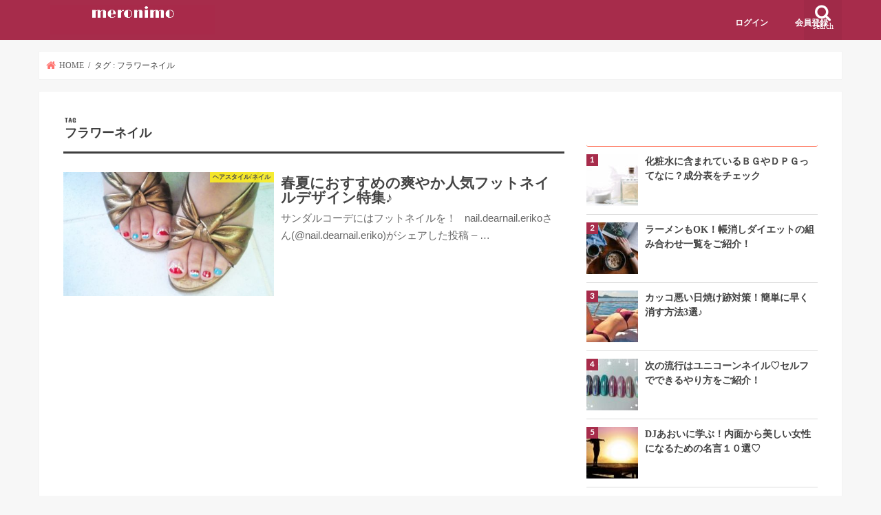

--- FILE ---
content_type: text/html; charset=UTF-8
request_url: https://meronimo.jp/tag/%E3%83%95%E3%83%A9%E3%83%AF%E3%83%BC%E3%83%8D%E3%82%A4%E3%83%AB/
body_size: 16593
content:
<!doctype html>
<!--[if lt IE 7]><html dir="ltr" lang="ja"
prefix="og: https://ogp.me/ns#"  class="no-js lt-ie9 lt-ie8 lt-ie7"><![endif]-->
<!--[if (IE 7)&!(IEMobile)]><html dir="ltr" lang="ja"
prefix="og: https://ogp.me/ns#"  class="no-js lt-ie9 lt-ie8"><![endif]-->
<!--[if (IE 8)&!(IEMobile)]><html dir="ltr" lang="ja"
prefix="og: https://ogp.me/ns#"  class="no-js lt-ie9"><![endif]-->
<!--[if gt IE 8]><!--> <html dir="ltr" lang="ja"
prefix="og: https://ogp.me/ns#"  class="no-js"><!--<![endif]-->
<head>
<script async src="//pagead2.googlesyndication.com/pagead/js/adsbygoogle.js"></script>
<script>
(adsbygoogle = window.adsbygoogle || []).push({
google_ad_client: "ca-pub-5349516142359732",
enable_page_level_ads: true
});
</script>
<meta charset="utf-8">
<meta http-equiv="X-UA-Compatible" content="IE=edge">
<meta name="HandheldFriendly" content="True">
<meta name="MobileOptimized" content="320">
<meta name="viewport" content="width=device-width, initial-scale=1"/>
<link rel="apple-touch-icon" href="https://meronimo.jp/wp-content/uploads/2018/08/large_216870_3.jpg">
<link rel="pingback" href="">
<!--[if IE]>
<![endif]-->
<!--[if lt IE 9]>
<script src="//html5shiv.googlecode.com/svn/trunk/html5.js"></script>
<script src="//css3-mediaqueries-js.googlecode.com/svn/trunk/css3-mediaqueries.js"></script>
<![endif]-->
<!-- All in One SEO 4.2.1.1 -->
<title>フラワーネイル - MERONIMO［メロニモ］</title>
<meta name="robots" content="max-image-preview:large" />
<link rel="canonical" href="https://meronimo.jp/tag/%E3%83%95%E3%83%A9%E3%83%AF%E3%83%BC%E3%83%8D%E3%82%A4%E3%83%AB/" />
<script type="application/ld+json" class="aioseo-schema">
{"@context":"https:\/\/schema.org","@graph":[{"@type":"WebSite","@id":"https:\/\/meronimo.jp\/#website","url":"https:\/\/meronimo.jp\/","name":"MERONIMO\uff3b\u30e1\u30ed\u30cb\u30e2\uff3d","description":"\u6d17\u7df4\u3055\u308c\u305f\u5973\u6027\u306e\u305f\u3081\u306e\u30c8\u30ec\u30f3\u30c9\u30d5\u30a1\u30c3\u30b7\u30e7\u30f3\u30e1\u30c7\u30a3\u30a2","inLanguage":"ja","publisher":{"@id":"https:\/\/meronimo.jp\/#organization"}},{"@type":"Organization","@id":"https:\/\/meronimo.jp\/#organization","name":"MERONIMO\uff3b\u30e1\u30ed\u30cb\u30e2\uff3d","url":"https:\/\/meronimo.jp\/"},{"@type":"BreadcrumbList","@id":"https:\/\/meronimo.jp\/tag\/%E3%83%95%E3%83%A9%E3%83%AF%E3%83%BC%E3%83%8D%E3%82%A4%E3%83%AB\/#breadcrumblist","itemListElement":[{"@type":"ListItem","@id":"https:\/\/meronimo.jp\/#listItem","position":1,"item":{"@type":"WebPage","@id":"https:\/\/meronimo.jp\/","name":"\u30db\u30fc\u30e0","description":"\u6d17\u7df4\u3055\u308c\u305f\u5973\u6027\u306e\u305f\u3081\u306e\u30c8\u30ec\u30f3\u30c9\u30d5\u30a1\u30c3\u30b7\u30e7\u30f3\u30e1\u30c7\u30a3\u30a2","url":"https:\/\/meronimo.jp\/"},"nextItem":"https:\/\/meronimo.jp\/tag\/%e3%83%95%e3%83%a9%e3%83%af%e3%83%bc%e3%83%8d%e3%82%a4%e3%83%ab\/#listItem"},{"@type":"ListItem","@id":"https:\/\/meronimo.jp\/tag\/%e3%83%95%e3%83%a9%e3%83%af%e3%83%bc%e3%83%8d%e3%82%a4%e3%83%ab\/#listItem","position":2,"item":{"@type":"WebPage","@id":"https:\/\/meronimo.jp\/tag\/%e3%83%95%e3%83%a9%e3%83%af%e3%83%bc%e3%83%8d%e3%82%a4%e3%83%ab\/","name":"\u30d5\u30e9\u30ef\u30fc\u30cd\u30a4\u30eb","url":"https:\/\/meronimo.jp\/tag\/%e3%83%95%e3%83%a9%e3%83%af%e3%83%bc%e3%83%8d%e3%82%a4%e3%83%ab\/"},"previousItem":"https:\/\/meronimo.jp\/#listItem"}]},{"@type":"CollectionPage","@id":"https:\/\/meronimo.jp\/tag\/%E3%83%95%E3%83%A9%E3%83%AF%E3%83%BC%E3%83%8D%E3%82%A4%E3%83%AB\/#collectionpage","url":"https:\/\/meronimo.jp\/tag\/%E3%83%95%E3%83%A9%E3%83%AF%E3%83%BC%E3%83%8D%E3%82%A4%E3%83%AB\/","name":"\u30d5\u30e9\u30ef\u30fc\u30cd\u30a4\u30eb - MERONIMO\uff3b\u30e1\u30ed\u30cb\u30e2\uff3d","inLanguage":"ja","isPartOf":{"@id":"https:\/\/meronimo.jp\/#website"},"breadcrumb":{"@id":"https:\/\/meronimo.jp\/tag\/%E3%83%95%E3%83%A9%E3%83%AF%E3%83%BC%E3%83%8D%E3%82%A4%E3%83%AB\/#breadcrumblist"}}]}
</script>
<!-- All in One SEO -->
<!-- Google Tag Manager for WordPress by gtm4wp.com -->
<script data-cfasync="false" data-pagespeed-no-defer type="text/javascript">
var gtm4wp_datalayer_name = "dataLayer";
var dataLayer = dataLayer || [];
</script>
<!-- End Google Tag Manager for WordPress by gtm4wp.com --><link rel='dns-prefetch' href='//ajax.googleapis.com' />
<link rel='dns-prefetch' href='//fonts.googleapis.com' />
<link rel='dns-prefetch' href='//maxcdn.bootstrapcdn.com' />
<link rel='dns-prefetch' href='//s.w.org' />
<link rel="alternate" type="application/rss+xml" title="MERONIMO［メロニモ］ &raquo; フィード" href="https://meronimo.jp/feed/" />
<link rel="alternate" type="application/rss+xml" title="MERONIMO［メロニモ］ &raquo; コメントフィード" href="https://meronimo.jp/comments/feed/" />
<link rel="alternate" type="application/rss+xml" title="MERONIMO［メロニモ］ &raquo; フラワーネイル タグのフィード" href="https://meronimo.jp/tag/%e3%83%95%e3%83%a9%e3%83%af%e3%83%bc%e3%83%8d%e3%82%a4%e3%83%ab/feed/" />
<!-- This site uses the Google Analytics by ExactMetrics plugin v7.10.0 - Using Analytics tracking - https://www.exactmetrics.com/ -->
<script
src="//www.googletagmanager.com/gtag/js?id=UA-110213871-3"  data-cfasync="false" data-wpfc-render="false" type="text/javascript" async></script>
<script data-cfasync="false" data-wpfc-render="false" type="text/javascript">
var em_version = '7.10.0';
var em_track_user = true;
var em_no_track_reason = '';
var disableStrs = [
'ga-disable-UA-110213871-3',
];
/* Function to detect opted out users */
function __gtagTrackerIsOptedOut() {
for (var index = 0; index < disableStrs.length; index++) {
if (document.cookie.indexOf(disableStrs[index] + '=true') > -1) {
return true;
}
}
return false;
}
/* Disable tracking if the opt-out cookie exists. */
if (__gtagTrackerIsOptedOut()) {
for (var index = 0; index < disableStrs.length; index++) {
window[disableStrs[index]] = true;
}
}
/* Opt-out function */
function __gtagTrackerOptout() {
for (var index = 0; index < disableStrs.length; index++) {
document.cookie = disableStrs[index] + '=true; expires=Thu, 31 Dec 2099 23:59:59 UTC; path=/';
window[disableStrs[index]] = true;
}
}
if ('undefined' === typeof gaOptout) {
function gaOptout() {
__gtagTrackerOptout();
}
}
window.dataLayer = window.dataLayer || [];
window.ExactMetricsDualTracker = {
helpers: {},
trackers: {},
};
if (em_track_user) {
function __gtagDataLayer() {
dataLayer.push(arguments);
}
function __gtagTracker(type, name, parameters) {
if (!parameters) {
parameters = {};
}
if (parameters.send_to) {
__gtagDataLayer.apply(null, arguments);
return;
}
if (type === 'event') {
parameters.send_to = exactmetrics_frontend.ua;
__gtagDataLayer(type, name, parameters);
} else {
__gtagDataLayer.apply(null, arguments);
}
}
__gtagTracker('js', new Date());
__gtagTracker('set', {
'developer_id.dNDMyYj': true,
});
__gtagTracker('config', 'UA-110213871-3', {"forceSSL":"true"} );
window.gtag = __gtagTracker;										(function () {
/* https://developers.google.com/analytics/devguides/collection/analyticsjs/ */
/* ga and __gaTracker compatibility shim. */
var noopfn = function () {
return null;
};
var newtracker = function () {
return new Tracker();
};
var Tracker = function () {
return null;
};
var p = Tracker.prototype;
p.get = noopfn;
p.set = noopfn;
p.send = function () {
var args = Array.prototype.slice.call(arguments);
args.unshift('send');
__gaTracker.apply(null, args);
};
var __gaTracker = function () {
var len = arguments.length;
if (len === 0) {
return;
}
var f = arguments[len - 1];
if (typeof f !== 'object' || f === null || typeof f.hitCallback !== 'function') {
if ('send' === arguments[0]) {
var hitConverted, hitObject = false, action;
if ('event' === arguments[1]) {
if ('undefined' !== typeof arguments[3]) {
hitObject = {
'eventAction': arguments[3],
'eventCategory': arguments[2],
'eventLabel': arguments[4],
'value': arguments[5] ? arguments[5] : 1,
}
}
}
if ('pageview' === arguments[1]) {
if ('undefined' !== typeof arguments[2]) {
hitObject = {
'eventAction': 'page_view',
'page_path': arguments[2],
}
}
}
if (typeof arguments[2] === 'object') {
hitObject = arguments[2];
}
if (typeof arguments[5] === 'object') {
Object.assign(hitObject, arguments[5]);
}
if ('undefined' !== typeof arguments[1].hitType) {
hitObject = arguments[1];
if ('pageview' === hitObject.hitType) {
hitObject.eventAction = 'page_view';
}
}
if (hitObject) {
action = 'timing' === arguments[1].hitType ? 'timing_complete' : hitObject.eventAction;
hitConverted = mapArgs(hitObject);
__gtagTracker('event', action, hitConverted);
}
}
return;
}
function mapArgs(args) {
var arg, hit = {};
var gaMap = {
'eventCategory': 'event_category',
'eventAction': 'event_action',
'eventLabel': 'event_label',
'eventValue': 'event_value',
'nonInteraction': 'non_interaction',
'timingCategory': 'event_category',
'timingVar': 'name',
'timingValue': 'value',
'timingLabel': 'event_label',
'page': 'page_path',
'location': 'page_location',
'title': 'page_title',
};
for (arg in args) {
if (!(!args.hasOwnProperty(arg) || !gaMap.hasOwnProperty(arg))) {
hit[gaMap[arg]] = args[arg];
} else {
hit[arg] = args[arg];
}
}
return hit;
}
try {
f.hitCallback();
} catch (ex) {
}
};
__gaTracker.create = newtracker;
__gaTracker.getByName = newtracker;
__gaTracker.getAll = function () {
return [];
};
__gaTracker.remove = noopfn;
__gaTracker.loaded = true;
window['__gaTracker'] = __gaTracker;
})();
} else {
console.log("");
(function () {
function __gtagTracker() {
return null;
}
window['__gtagTracker'] = __gtagTracker;
window['gtag'] = __gtagTracker;
})();
}
</script>
<!-- / Google Analytics by ExactMetrics -->
<script type="text/javascript">
window._wpemojiSettings = {"baseUrl":"https:\/\/s.w.org\/images\/core\/emoji\/13.1.0\/72x72\/","ext":".png","svgUrl":"https:\/\/s.w.org\/images\/core\/emoji\/13.1.0\/svg\/","svgExt":".svg","source":{"concatemoji":"https:\/\/meronimo.jp\/wp-includes\/js\/wp-emoji-release.min.js"}};
/*! This file is auto-generated */
!function(e,a,t){var n,r,o,i=a.createElement("canvas"),p=i.getContext&&i.getContext("2d");function s(e,t){var a=String.fromCharCode;p.clearRect(0,0,i.width,i.height),p.fillText(a.apply(this,e),0,0);e=i.toDataURL();return p.clearRect(0,0,i.width,i.height),p.fillText(a.apply(this,t),0,0),e===i.toDataURL()}function c(e){var t=a.createElement("script");t.src=e,t.defer=t.type="text/javascript",a.getElementsByTagName("head")[0].appendChild(t)}for(o=Array("flag","emoji"),t.supports={everything:!0,everythingExceptFlag:!0},r=0;r<o.length;r++)t.supports[o[r]]=function(e){if(!p||!p.fillText)return!1;switch(p.textBaseline="top",p.font="600 32px Arial",e){case"flag":return s([127987,65039,8205,9895,65039],[127987,65039,8203,9895,65039])?!1:!s([55356,56826,55356,56819],[55356,56826,8203,55356,56819])&&!s([55356,57332,56128,56423,56128,56418,56128,56421,56128,56430,56128,56423,56128,56447],[55356,57332,8203,56128,56423,8203,56128,56418,8203,56128,56421,8203,56128,56430,8203,56128,56423,8203,56128,56447]);case"emoji":return!s([10084,65039,8205,55357,56613],[10084,65039,8203,55357,56613])}return!1}(o[r]),t.supports.everything=t.supports.everything&&t.supports[o[r]],"flag"!==o[r]&&(t.supports.everythingExceptFlag=t.supports.everythingExceptFlag&&t.supports[o[r]]);t.supports.everythingExceptFlag=t.supports.everythingExceptFlag&&!t.supports.flag,t.DOMReady=!1,t.readyCallback=function(){t.DOMReady=!0},t.supports.everything||(n=function(){t.readyCallback()},a.addEventListener?(a.addEventListener("DOMContentLoaded",n,!1),e.addEventListener("load",n,!1)):(e.attachEvent("onload",n),a.attachEvent("onreadystatechange",function(){"complete"===a.readyState&&t.readyCallback()})),(n=t.source||{}).concatemoji?c(n.concatemoji):n.wpemoji&&n.twemoji&&(c(n.twemoji),c(n.wpemoji)))}(window,document,window._wpemojiSettings);
</script>
<style type="text/css">
img.wp-smiley,
img.emoji {
display: inline !important;
border: none !important;
box-shadow: none !important;
height: 1em !important;
width: 1em !important;
margin: 0 0.07em !important;
vertical-align: -0.1em !important;
background: none !important;
padding: 0 !important;
}
</style>
<!-- <link rel='stylesheet' id='wpfp-css' href='https://meronimo.jp/wp-content/plugins/wp-favorite-posts/wpfp.css' type='text/css' /> -->
<!-- <link rel='stylesheet' id='wp-block-library-css'  href='https://meronimo.jp/wp-includes/css/dist/block-library/style.min.css' type='text/css' media='all' /> -->
<link rel="stylesheet" type="text/css" href="//meronimo.jp/wp-content/cache/wpfc-minified/1sktn06/hd7fg.css" media="all"/>
<style id='global-styles-inline-css' type='text/css'>
body{--wp--preset--color--black: #000000;--wp--preset--color--cyan-bluish-gray: #abb8c3;--wp--preset--color--white: #ffffff;--wp--preset--color--pale-pink: #f78da7;--wp--preset--color--vivid-red: #cf2e2e;--wp--preset--color--luminous-vivid-orange: #ff6900;--wp--preset--color--luminous-vivid-amber: #fcb900;--wp--preset--color--light-green-cyan: #7bdcb5;--wp--preset--color--vivid-green-cyan: #00d084;--wp--preset--color--pale-cyan-blue: #8ed1fc;--wp--preset--color--vivid-cyan-blue: #0693e3;--wp--preset--color--vivid-purple: #9b51e0;--wp--preset--gradient--vivid-cyan-blue-to-vivid-purple: linear-gradient(135deg,rgba(6,147,227,1) 0%,rgb(155,81,224) 100%);--wp--preset--gradient--light-green-cyan-to-vivid-green-cyan: linear-gradient(135deg,rgb(122,220,180) 0%,rgb(0,208,130) 100%);--wp--preset--gradient--luminous-vivid-amber-to-luminous-vivid-orange: linear-gradient(135deg,rgba(252,185,0,1) 0%,rgba(255,105,0,1) 100%);--wp--preset--gradient--luminous-vivid-orange-to-vivid-red: linear-gradient(135deg,rgba(255,105,0,1) 0%,rgb(207,46,46) 100%);--wp--preset--gradient--very-light-gray-to-cyan-bluish-gray: linear-gradient(135deg,rgb(238,238,238) 0%,rgb(169,184,195) 100%);--wp--preset--gradient--cool-to-warm-spectrum: linear-gradient(135deg,rgb(74,234,220) 0%,rgb(151,120,209) 20%,rgb(207,42,186) 40%,rgb(238,44,130) 60%,rgb(251,105,98) 80%,rgb(254,248,76) 100%);--wp--preset--gradient--blush-light-purple: linear-gradient(135deg,rgb(255,206,236) 0%,rgb(152,150,240) 100%);--wp--preset--gradient--blush-bordeaux: linear-gradient(135deg,rgb(254,205,165) 0%,rgb(254,45,45) 50%,rgb(107,0,62) 100%);--wp--preset--gradient--luminous-dusk: linear-gradient(135deg,rgb(255,203,112) 0%,rgb(199,81,192) 50%,rgb(65,88,208) 100%);--wp--preset--gradient--pale-ocean: linear-gradient(135deg,rgb(255,245,203) 0%,rgb(182,227,212) 50%,rgb(51,167,181) 100%);--wp--preset--gradient--electric-grass: linear-gradient(135deg,rgb(202,248,128) 0%,rgb(113,206,126) 100%);--wp--preset--gradient--midnight: linear-gradient(135deg,rgb(2,3,129) 0%,rgb(40,116,252) 100%);--wp--preset--duotone--dark-grayscale: url('#wp-duotone-dark-grayscale');--wp--preset--duotone--grayscale: url('#wp-duotone-grayscale');--wp--preset--duotone--purple-yellow: url('#wp-duotone-purple-yellow');--wp--preset--duotone--blue-red: url('#wp-duotone-blue-red');--wp--preset--duotone--midnight: url('#wp-duotone-midnight');--wp--preset--duotone--magenta-yellow: url('#wp-duotone-magenta-yellow');--wp--preset--duotone--purple-green: url('#wp-duotone-purple-green');--wp--preset--duotone--blue-orange: url('#wp-duotone-blue-orange');--wp--preset--font-size--small: 13px;--wp--preset--font-size--medium: 20px;--wp--preset--font-size--large: 36px;--wp--preset--font-size--x-large: 42px;}.has-black-color{color: var(--wp--preset--color--black) !important;}.has-cyan-bluish-gray-color{color: var(--wp--preset--color--cyan-bluish-gray) !important;}.has-white-color{color: var(--wp--preset--color--white) !important;}.has-pale-pink-color{color: var(--wp--preset--color--pale-pink) !important;}.has-vivid-red-color{color: var(--wp--preset--color--vivid-red) !important;}.has-luminous-vivid-orange-color{color: var(--wp--preset--color--luminous-vivid-orange) !important;}.has-luminous-vivid-amber-color{color: var(--wp--preset--color--luminous-vivid-amber) !important;}.has-light-green-cyan-color{color: var(--wp--preset--color--light-green-cyan) !important;}.has-vivid-green-cyan-color{color: var(--wp--preset--color--vivid-green-cyan) !important;}.has-pale-cyan-blue-color{color: var(--wp--preset--color--pale-cyan-blue) !important;}.has-vivid-cyan-blue-color{color: var(--wp--preset--color--vivid-cyan-blue) !important;}.has-vivid-purple-color{color: var(--wp--preset--color--vivid-purple) !important;}.has-black-background-color{background-color: var(--wp--preset--color--black) !important;}.has-cyan-bluish-gray-background-color{background-color: var(--wp--preset--color--cyan-bluish-gray) !important;}.has-white-background-color{background-color: var(--wp--preset--color--white) !important;}.has-pale-pink-background-color{background-color: var(--wp--preset--color--pale-pink) !important;}.has-vivid-red-background-color{background-color: var(--wp--preset--color--vivid-red) !important;}.has-luminous-vivid-orange-background-color{background-color: var(--wp--preset--color--luminous-vivid-orange) !important;}.has-luminous-vivid-amber-background-color{background-color: var(--wp--preset--color--luminous-vivid-amber) !important;}.has-light-green-cyan-background-color{background-color: var(--wp--preset--color--light-green-cyan) !important;}.has-vivid-green-cyan-background-color{background-color: var(--wp--preset--color--vivid-green-cyan) !important;}.has-pale-cyan-blue-background-color{background-color: var(--wp--preset--color--pale-cyan-blue) !important;}.has-vivid-cyan-blue-background-color{background-color: var(--wp--preset--color--vivid-cyan-blue) !important;}.has-vivid-purple-background-color{background-color: var(--wp--preset--color--vivid-purple) !important;}.has-black-border-color{border-color: var(--wp--preset--color--black) !important;}.has-cyan-bluish-gray-border-color{border-color: var(--wp--preset--color--cyan-bluish-gray) !important;}.has-white-border-color{border-color: var(--wp--preset--color--white) !important;}.has-pale-pink-border-color{border-color: var(--wp--preset--color--pale-pink) !important;}.has-vivid-red-border-color{border-color: var(--wp--preset--color--vivid-red) !important;}.has-luminous-vivid-orange-border-color{border-color: var(--wp--preset--color--luminous-vivid-orange) !important;}.has-luminous-vivid-amber-border-color{border-color: var(--wp--preset--color--luminous-vivid-amber) !important;}.has-light-green-cyan-border-color{border-color: var(--wp--preset--color--light-green-cyan) !important;}.has-vivid-green-cyan-border-color{border-color: var(--wp--preset--color--vivid-green-cyan) !important;}.has-pale-cyan-blue-border-color{border-color: var(--wp--preset--color--pale-cyan-blue) !important;}.has-vivid-cyan-blue-border-color{border-color: var(--wp--preset--color--vivid-cyan-blue) !important;}.has-vivid-purple-border-color{border-color: var(--wp--preset--color--vivid-purple) !important;}.has-vivid-cyan-blue-to-vivid-purple-gradient-background{background: var(--wp--preset--gradient--vivid-cyan-blue-to-vivid-purple) !important;}.has-light-green-cyan-to-vivid-green-cyan-gradient-background{background: var(--wp--preset--gradient--light-green-cyan-to-vivid-green-cyan) !important;}.has-luminous-vivid-amber-to-luminous-vivid-orange-gradient-background{background: var(--wp--preset--gradient--luminous-vivid-amber-to-luminous-vivid-orange) !important;}.has-luminous-vivid-orange-to-vivid-red-gradient-background{background: var(--wp--preset--gradient--luminous-vivid-orange-to-vivid-red) !important;}.has-very-light-gray-to-cyan-bluish-gray-gradient-background{background: var(--wp--preset--gradient--very-light-gray-to-cyan-bluish-gray) !important;}.has-cool-to-warm-spectrum-gradient-background{background: var(--wp--preset--gradient--cool-to-warm-spectrum) !important;}.has-blush-light-purple-gradient-background{background: var(--wp--preset--gradient--blush-light-purple) !important;}.has-blush-bordeaux-gradient-background{background: var(--wp--preset--gradient--blush-bordeaux) !important;}.has-luminous-dusk-gradient-background{background: var(--wp--preset--gradient--luminous-dusk) !important;}.has-pale-ocean-gradient-background{background: var(--wp--preset--gradient--pale-ocean) !important;}.has-electric-grass-gradient-background{background: var(--wp--preset--gradient--electric-grass) !important;}.has-midnight-gradient-background{background: var(--wp--preset--gradient--midnight) !important;}.has-small-font-size{font-size: var(--wp--preset--font-size--small) !important;}.has-medium-font-size{font-size: var(--wp--preset--font-size--medium) !important;}.has-large-font-size{font-size: var(--wp--preset--font-size--large) !important;}.has-x-large-font-size{font-size: var(--wp--preset--font-size--x-large) !important;}
</style>
<!-- <link rel='stylesheet' id='contact-form-7-css'  href='https://meronimo.jp/wp-content/plugins/contact-form-7/includes/css/styles.css' type='text/css' media='all' /> -->
<!-- <link rel='stylesheet' id='swpm.common-css'  href='https://meronimo.jp/wp-content/plugins/simple-membership/css/swpm.common.css' type='text/css' media='all' /> -->
<!-- <link rel='stylesheet' id='toc-screen-css'  href='https://meronimo.jp/wp-content/plugins/table-of-contents-plus/screen.min.css' type='text/css' media='all' /> -->
<!-- <link rel='stylesheet' id='wordpress-popular-posts-css-css'  href='https://meronimo.jp/wp-content/plugins/wordpress-popular-posts/assets/css/wpp.css' type='text/css' media='all' /> -->
<!-- <link rel='stylesheet' id='parent-style-css'  href='https://meronimo.jp/wp-content/themes/jstork/style.css' type='text/css' media='all' /> -->
<!-- <link rel='stylesheet' id='child-style-css'  href='https://meronimo.jp/wp-content/themes/kei0073073/style.css' type='text/css' media='all' /> -->
<!-- <link rel='stylesheet' id='style-css'  href='https://meronimo.jp/wp-content/themes/jstork/style.css' type='text/css' media='all' /> -->
<!-- <link rel='stylesheet' id='slick-css'  href='https://meronimo.jp/wp-content/themes/jstork/library/css/slick.css' type='text/css' media='all' /> -->
<!-- <link rel='stylesheet' id='shortcode-css'  href='https://meronimo.jp/wp-content/themes/jstork/library/css/shortcode.css' type='text/css' media='all' /> -->
<link rel="stylesheet" type="text/css" href="//meronimo.jp/wp-content/cache/wpfc-minified/m8kuaxmn/hd7fg.css" media="all"/>
<link rel='stylesheet' id='gf_Concert-css'  href='//fonts.googleapis.com/css?family=Concert+One' type='text/css' media='all' />
<link rel='stylesheet' id='gf_Lato-css'  href='//fonts.googleapis.com/css?family=Lato' type='text/css' media='all' />
<link rel='stylesheet' id='fontawesome-css'  href='//maxcdn.bootstrapcdn.com/font-awesome/4.7.0/css/font-awesome.min.css' type='text/css' media='all' />
<!-- <link rel='stylesheet' id='remodal-css'  href='https://meronimo.jp/wp-content/themes/jstork/library/css/remodal.css' type='text/css' media='all' /> -->
<!-- <link rel='stylesheet' id='animate-css'  href='https://meronimo.jp/wp-content/themes/jstork/library/css/animate.min.css' type='text/css' media='all' /> -->
<link rel="stylesheet" type="text/css" href="//meronimo.jp/wp-content/cache/wpfc-minified/97qui8dq/hd7fg.css" media="all"/>
<script type='text/javascript' src='https://meronimo.jp/wp-content/plugins/google-analytics-dashboard-for-wp/assets/js/frontend-gtag.min.js' id='exactmetrics-frontend-script-js'></script>
<script data-cfasync="false" data-wpfc-render="false" type="text/javascript" id='exactmetrics-frontend-script-js-extra'>/* <![CDATA[ */
var exactmetrics_frontend = {"js_events_tracking":"true","download_extensions":"zip,mp3,mpeg,pdf,docx,pptx,xlsx,rar","inbound_paths":"[{\"path\":\"\\\/go\\\/\",\"label\":\"affiliate\"},{\"path\":\"\\\/recommend\\\/\",\"label\":\"affiliate\"}]","home_url":"https:\/\/meronimo.jp","hash_tracking":"false","ua":"UA-110213871-3","v4_id":""};/* ]]> */
</script>
<script type='text/javascript' src='//ajax.googleapis.com/ajax/libs/jquery/1.12.4/jquery.min.js' id='jquery-js'></script>
<script type='application/json' id='wpp-json'>
{"sampling_active":0,"sampling_rate":100,"ajax_url":"https:\/\/meronimo.jp\/wp-json\/wordpress-popular-posts\/v1\/popular-posts","api_url":"https:\/\/meronimo.jp\/wp-json\/wordpress-popular-posts","ID":0,"token":"052681a038","lang":0,"debug":0}
</script>
<script type='text/javascript' src='https://meronimo.jp/wp-content/plugins/wordpress-popular-posts/assets/js/wpp.min.js' id='wpp-js-js'></script>
<script type='text/javascript' src='https://meronimo.jp/wp-content/plugins/wp-favorite-posts/script.js' id='wp-favorite-posts-js'></script>
<link rel="https://api.w.org/" href="https://meronimo.jp/wp-json/" /><link rel="alternate" type="application/json" href="https://meronimo.jp/wp-json/wp/v2/tags/1089" />
<!-- Google Tag Manager for WordPress by gtm4wp.com -->
<!-- GTM Container placement set to footer -->
<script data-cfasync="false" data-pagespeed-no-defer type="text/javascript">
var dataLayer_content = {"pagePostType":"post","pagePostType2":"tag-post"};
dataLayer.push( dataLayer_content );
</script>
<script data-cfasync="false">
(function(w,d,s,l,i){w[l]=w[l]||[];w[l].push({'gtm.start':
new Date().getTime(),event:'gtm.js'});var f=d.getElementsByTagName(s)[0],
j=d.createElement(s),dl=l!='dataLayer'?'&l='+l:'';j.async=true;j.src=
'//www.googletagmanager.com/gtm.'+'js?id='+i+dl;f.parentNode.insertBefore(j,f);
})(window,document,'script','dataLayer','GTM-NMNN2SH');
</script>
<!-- End Google Tag Manager -->
<!-- End Google Tag Manager for WordPress by gtm4wp.com -->            <style id="wpp-loading-animation-styles">@-webkit-keyframes bgslide{from{background-position-x:0}to{background-position-x:-200%}}@keyframes bgslide{from{background-position-x:0}to{background-position-x:-200%}}.wpp-widget-placeholder,.wpp-widget-block-placeholder{margin:0 auto;width:60px;height:3px;background:#dd3737;background:linear-gradient(90deg,#dd3737 0%,#571313 10%,#dd3737 100%);background-size:200% auto;border-radius:3px;-webkit-animation:bgslide 1s infinite linear;animation:bgslide 1s infinite linear}</style>
<style type="text/css">
body{color: #3E3E3E;}
a, #breadcrumb li.bc_homelink a::before, .authorbox .author_sns li a::before{color: #ff7470;}
a:hover{color: #E69B9B;}
.article-footer .post-categories li a,.article-footer .tags a,.accordionBtn{  background: #ff7470;  border-color: #ff7470;}
.article-footer .tags a{color:#ff7470; background: none;}
.article-footer .post-categories li a:hover,.article-footer .tags a:hover,.accordionBtn.active{ background:#E69B9B;  border-color:#E69B9B;}
input[type="text"],input[type="password"],input[type="datetime"],input[type="datetime-local"],input[type="date"],input[type="month"],input[type="time"],input[type="week"],input[type="number"],input[type="email"],input[type="url"],input[type="search"],input[type="tel"],input[type="color"],select,textarea,.field { background-color: #ffffff;}
.header{color: #ffffff;}
.bgfull .header,.header.bg,.header #inner-header,.menu-sp{background: #a72c4b;}
#logo a{color: #eeee22;}
#g_nav .nav li a,.nav_btn,.menu-sp a,.menu-sp a,.menu-sp > ul:after{color: #ffffff;}
#logo a:hover,#g_nav .nav li a:hover,.nav_btn:hover{color:#eeeeee;}
@media only screen and (min-width: 768px) {
.nav > li > a:after{background: #eeeeee;}
.nav ul {background: #666666;}
#g_nav .nav li ul.sub-menu li a{color: #f7f7f7;}
}
@media only screen and (max-width: 1165px) {
.site_description{background: #a72c4b; color: #ffffff;}
}
#inner-content, #breadcrumb, .entry-content blockquote:before, .entry-content blockquote:after{background: #ffffff}
.top-post-list .post-list:before{background: #ff7470;}
.widget li a:after{color: #ff7470;}
.entry-content h2,.widgettitle,.accordion::before{background: #ff6347; color: #ffffff;}
.entry-content h3{border-color: #ff6347;}
.h_boader .entry-content h2{border-color: #ff6347; color: #3E3E3E;}
.h_balloon .entry-content h2:after{border-top-color: #ff6347;}
.entry-content ul li:before{ background: #ff6347;}
.entry-content ol li:before{ background: #ff6347;}
.post-list-card .post-list .eyecatch .cat-name,.top-post-list .post-list .eyecatch .cat-name,.byline .cat-name,.single .authorbox .author-newpost li .cat-name,.related-box li .cat-name,.carouselwrap .cat-name,.eyecatch .cat-name{background: #fcee21; color:  #444444;}
ul.wpp-list li a:before{background: #ff6347; color: #ffffff;}
.readmore a{border:1px solid #ff7470;color:#ff7470;}
.readmore a:hover{background:#ff7470;color:#fff;}
.btn-wrap a{background: #ff7470;border: 1px solid #ff7470;}
.btn-wrap a:hover{background: #E69B9B;border-color: #E69B9B;}
.btn-wrap.simple a{border:1px solid #ff7470;color:#ff7470;}
.btn-wrap.simple a:hover{background:#ff7470;}
.blue-btn, .comment-reply-link, #submit { background-color: #ff7470; }
.blue-btn:hover, .comment-reply-link:hover, #submit:hover, .blue-btn:focus, .comment-reply-link:focus, #submit:focus {background-color: #E69B9B; }
#sidebar1{color: #444444;}
.widget:not(.widget_text) a{color:#666666;}
.widget:not(.widget_text) a:hover{color:#999999;}
.bgfull #footer-top,#footer-top .inner,.cta-inner{background-color: #666666; color: #CACACA;}
.footer a,#footer-top a{color: #f7f7f7;}
#footer-top .widgettitle{color: #CACACA;}
.bgfull .footer,.footer.bg,.footer .inner {background-color: #666666;color: #CACACA;}
.footer-links li a:before{ color: #a72c4b;}
.pagination a, .pagination span,.page-links a{border-color: #ff7470; color: #ff7470;}
.pagination .current,.pagination .current:hover,.page-links ul > li > span{background-color: #ff7470; border-color: #ff7470;}
.pagination a:hover, .pagination a:focus,.page-links a:hover, .page-links a:focus{background-color: #ff7470; color: #fff;}
</style>
<style type="text/css">.broken_link, a.broken_link {
text-decoration: line-through;
}</style><!-- Facebook Pixel Code -->
<script>
!function(f,b,e,v,n,t,s)
{if(f.fbq)return;n=f.fbq=function(){n.callMethod?
n.callMethod.apply(n,arguments):n.queue.push(arguments)};
if(!f._fbq)f._fbq=n;n.push=n;n.loaded=!0;n.version='2.0';
n.queue=[];t=b.createElement(e);t.async=!0;
t.src=v;s=b.getElementsByTagName(e)[0];
s.parentNode.insertBefore(t,s)}(window, document,'script',
'https://connect.facebook.net/en_US/fbevents.js');
fbq('init', '1370839639787674');
fbq('track', 'PageView');
</script>
<noscript><img height="1" width="1" style="display:none"
src="https://www.facebook.com/tr?id=1370839639787674&ev=PageView&noscript=1"
/></noscript>
<!-- End Facebook Pixel Code --><link rel="icon" href="https://meronimo.jp/wp-content/uploads/2018/08/cropped-large_216870_3-32x32.jpg" sizes="32x32" />
<link rel="icon" href="https://meronimo.jp/wp-content/uploads/2018/08/cropped-large_216870_3-192x192.jpg" sizes="192x192" />
<link rel="apple-touch-icon" href="https://meronimo.jp/wp-content/uploads/2018/08/cropped-large_216870_3-180x180.jpg" />
<meta name="msapplication-TileImage" content="https://meronimo.jp/wp-content/uploads/2018/08/cropped-large_216870_3-270x270.jpg" />
<style type="text/css" id="wp-custom-css">
.gf {
font-family: 'Ribeye', cursive;
}
.np-post{
display: none;
}
/* ヘッダーを固定（スマホ） */
@media only screen and (max-width: 767px){
#inner-header {
position: fixed !important;
width: 100%;
box-shadow: 0 2px 5px rgba(0,0,0,0.2);
}
}
/* ページネーション */
.pagination a, .pagination span{
padding: 8px 14px;
border-radius: 20px;
-webkit-border-radius: 20px;
-moz-border-radius: 20px;
}
@media only screen and (max-width: 767px){
.pagination a, .pagination span{
padding: 9px 14px;
border-radius: 20px;
-webkit-border-radius: 20px;
-moz-border-radius: 20px;
}
}
body {
font-family: 'Sawarabi Mincho', serif;
}
.header-info{
padding-top: 58px;
}
.entry-content h3 {
position: relative;
padding: 0 0 0 1em;
border: none;
}
.entry-content h3:before {
content: " ";
width: 9px;
height: 9px;
background: #ff7470;
box-shadow: 0 0 20px rgba(51, 51, 51, 0.15) inset;
display: block;
position: absolute;
-webkit-border-radius: 50%;
-moz-border-radius: 50%;
border-radius: 50%;
left: 2px;
top: 10px;
}
.entry-content p {
margin: 0 0 0.2em; 
line-height: 1.7;
}
#container .entry-content p{
font-size: 15px;
}
/* ----- 文章を蛍光ペンっぽく ----- */
.keikoup {
background: linear-gradient(transparent 40%, #FAD5DC 40%);
padding-bottom: .2em;
font-weight:bold;
}
.entry-content h4:before{
color: #FA9CB8;
content: "\f058";
font-family: "FontAwesome",sans-serif;
margin-right: 5px;
}
#container .entry-content p {
font-family: "ＭＳ ゴシック",sans-serif;
}
/* ************************************* */
/* カエレバ、ヨメレバ、トマレバ */
/* ************************************* */
/* 基本style */
.kaerebalink-box,
.booklink-box,
.tomarebalink-box{
border: 3px double #ccc;
padding: 3%;
margin: 1em 0 2.5em;
overflow: hidden;
font-size: small;
}
.kaerebalink-box a,
.booklink-box a,
.tomarebalink-box a{
text-decoration: none;
color: initial;
}
.kaerebalink-box a[target="_blank"]::after,
.booklink-box a[target="_blank"]::after,
.tomarebalink-box a[target="_blank"]::after{
content: none;
}
.kaerebalink-image,
.booklink-image,
.tomarebalink-image{
max-width: 150px;
text-align: center;
margin: 10px auto!important;
float: none!important;
}
.kaerebalink-name,
.booklink-name,
.tomarebalink-name{
font-weight: bold;
font-size: 120%;
line-height: 1.8!important;
margin-bottom: 10px!important;
}
.kaerebalink-name p:empty,
.booklink-name p:empty,
.tomarebalink-name p:empty{
display: none;
}
.kaerebalink-powered-date,
.booklink-powered-date,
.tomarebalink-powered-date,
.kaerebalink-detail,
.booklink-detail,
.tomarebalink-address{
font-size: 10px!important;
font-weight: normal;
}
.kaerebalink-link1,
.booklink-link2,
.tomarebalink-link1{
overflow: hidden;
}
.kaerebalink-link1 div,
.booklink-link2 div,
.tomarebalink-link1 div{
background-image: none!important;
margin: 0!important;
padding: 3px!important;
display: inline-block!important;
width: 48.5%;
}
.kaerebalink-link1 div a,
.booklink-link2 div a,
.tomarebalink-link1 div a{
border-width: 2px;
border-style: solid;
font-size: 90%;
font-weight: bold;
border-radius: 5px;
padding: 0.7em 0.3em;
width: 100%;
text-align: center;
display: block;
box-shadow: 1px 1px 2px rgba(0, 0, 0, 0.1);
}
.kaerebalink-link1 div a:hover,
.booklink-link2 div a:hover,
.tomarebalink-link1 div a:hover{
color: #fff;
box-shadow: 1px 4px 4px rgba(0, 0, 0, 0.15);
transform:translate(-1px, -2px);
}
.kaerebalink-link1 div a:active,
.booklink-link2 div a:active,
.tomarebalink-link1 div a:active{
transform:translate(0, 1px);
}
.kaerebalink-link1 div img,
.booklink-link2 div img,
.tomarebalink-link1 div img{
display: none;
}
/* 画面幅768px以上の場合のstyle */
@media only screen and (min-width: 768px) {
.kaerebalink-image,
.booklink-image,
.tomarebalink-image{
float: left!important;
margin: 0 1.5em 0.5em 0!important;
}
.kaerebalink-link1 div,
.booklink-link2 div,
.tomarebalink-link1 div{
width: 11em;
}
}
/* ▼ボタンカラーここから▼ */
.shoplinkamazon a{
color: #e89713;
}
.shoplinkrakuten a{
color: #d91414;
}
.shoplinkyahoo a{
color: #691ed5;
}
.shoplinkjalan a{
color: #ed5016;
}
.shoplinkjtb a{
color: #e10b0b;
}
.shoplinkknt a{
color: #0f75c2;
}
.shoplinkikyu a{
color: #18b412;
}
.shoplinkrurubu a{
color: #0f32a3;
}
.shoplinkamazon a:hover{
background-color: #e89713;
border-color: #e89713;
}
.shoplinkrakuten a:hover{
background-color: #d91414;
border-color: #d91414;
}
.shoplinkyahoo a:hover{
background-color: #691ed5;
border-color: #691ed5;
}
.shoplinkjalan a:hover{
background-color: #ed5016;
border-color: #ed5016;
}
.shoplinkjtb a:hover{
background-color: #e10b0b;
border-color: #e10b0b;
}
.shoplinkknt a:hover{
background-color: #0f75c2;
border-color: #0f75c2;
}
.shoplinkikyu a:hover{
background-color: #18b412;
border-color: #18b412;
}
.shoplinkrurubu a:hover{
background-color: #0f32a3;
border-color: #0f32a3;
}
/* ▲ボタンカラーここまで▲ */
.sns li a {
font-size:80%;
position:relative;
display:block;
padding:10px;
color:#fff;
border-radius: 2px;
text-align:center;
text-decoration: none;
text-shadow:none;
}
.sns li a:hover {
-webkit-transform: none;
-moz-transform: none;
transform: none;
box-shadow:none;
}
.sns li a .text{
font-weight:none;
}
/* ツイッター */
.sns .twitter a {
color: #22b8ff !important;
border: solid 1px #22b8ff !important;
background: #fff !important;
box-shadow:none;
}
.sns .twitter a:hover {
color: #fff !important;
border: solid 1px #22b8ff !important;
background: #22b8ff !important;
}
/* Facebook */
.sns .facebook a {
color: #6680d8 !important;
border: solid 1px #6680d8 !important;
background: #fff !important;
box-shadow:none;
}
.sns .facebook a:hover {
color: #fff !important;
border: solid 1px #6680d8 !important;
background: #6680d8 !important;
}
/* グーグル */
.sns .googleplus a {
color: #db4a39 !important;
border: solid 1px #db4a39 !important;
background: #fff !important;
box-shadow:none;
}
.sns .googleplus a:hover {
color: #fff !important;
border: solid 1px #db4a39 !important;
background: #db4a39 !important;
}
/* はてぶ */
.sns .hatebu a {
color: #5d8ac1 !important;
border: solid 1px #5d8ac1 !important;
background: #fff !important;
box-shadow:none;
}
.sns .hatebu a:hover {
color: #fff !important;
border: solid 1px #5d8ac1 !important;
background: #5d8ac1 !important;
}
/* Pocket */
.sns .pocket a {
color: #ff6d82 !important;
border: solid 1px #ff6d82 !important;
background: #fff !important;
box-shadow:none;
}
.sns .pocket a:hover {
color: #fff !important;
border: solid 1px #ff6d82 !important;
background: #ff6d82 !important;
}
/* Feedly */
.sns .feedly a {
color: #6cc655 !important;
border: solid 1px #6cc655 !important;
background: #fff !important;
box-shadow:none;
}
.sns .feedly a:hover {
color: #fff !important;
border: solid 1px #6cc655 !important;
background: #6cc655 !important;
}
</style>
<style id="sccss">/*/* カスタム CSS をここに入力してください */
html .wpfp-span {
display:inline;
margin:auto;
padding:0;
border:none;
}
.wpfp-span span{
text-align: center;
display: block;
float: right;
margin: 10px 0 10px 10px;
box-sizing: border-box;
border: solid 1px #ccc;
border-radius: 3px;
font-size: 13px;
padding: 5px 10px;
width: 117px;
font-weight:bold;
}
.wpfp-span span.delete,
.wpfp-span span.complete{
color:white;
background-color:#F55E5E;
}
/*
.wpfp-span span.delete:hover,
.wpfp-span span.complete:hover{
color:#F55E5E;
background-color:white;
}
.wpfp-span span.normal:hover,
.wpfp-span span.add:hover{
color:white;
background-color:#F55E5E;
}
*/
.wpfp-span img{
display:none!important;
}
.wpfp-span span.normal,
.wpfp-span span.add{
color:#F55E5E;
background-color:white;
}
html ul.wpp-list img{
margin-right:10px;
}
html.remodal-is-locked {
overflow: hidden;
touch-action: none;
} .remodal,
[data-remodal-id] {
display: none;
} .remodal-overlay {
position: fixed;
z-index: 9999;
top: -5000px;
right: -5000px;
bottom: -5000px;
left: -5000px;
display: none;
} .remodal-wrapper {
position: fixed;
z-index: 10000;
top: 0;
right: 0;
bottom: 0;
left: 0;
display: none;
text-align: center;
overflow: auto;
-webkit-overflow-scrolling: touch;
}
.remodal-wrapper:after {
display: inline-block;
height: 100%;
margin-left: -0.05em;
content: "";
} .remodal-overlay,
.remodal-wrapper {
backface-visibility: hidden;
} .remodal {
position: relative;
outline: none;
text-size-adjust: 100%;
}
.remodal-is-initialized { display: inline-block;
}  .remodal-bg.remodal-is-opening,
.remodal-bg.remodal-is-opened {
filter: blur(3px);
} .remodal-overlay {
background: rgba(43, 46, 56, 0.9);
}
.remodal-overlay.remodal-is-opening,
.remodal-overlay.remodal-is-closing {
animation-duration: 0.3s;
animation-fill-mode: forwards;
}
.remodal-overlay.remodal-is-opening {
animation-name: remodal-overlay-opening-keyframes;
}
.remodal-overlay.remodal-is-closing {
animation-name: remodal-overlay-closing-keyframes;
} .remodal-wrapper {
padding: 10px 20px 0;
} .remodal {
box-sizing: border-box;
width: 100%;
margin-bottom: 10px;
padding: 1em;
transform: translate3d(0, 0, 0);
color: #2b2e38;
background: #fff;
text-align: left;
}
.remodal.searchbox{
background: none;
color: #fff;
}
.remodal.searchbox .remodal-close{
color: #fff;
}
.remodal.remodal-is-opening,
.remodal.remodal-is-closing {
animation-duration: 0.3s;
animation-fill-mode: forwards;
}
.remodal.remodal-is-opening {
animation-name: remodal-opening-keyframes;
}
.remodal.remodal-is-closing {
animation-name: remodal-closing-keyframes;
} .remodal,
.remodal-wrapper:after {
vertical-align: middle;
}
.remodal .widget {
margin: 0 0 1em;
} .remodal-close {
display: block;
overflow: visible;
margin: 1em auto;
padding: .5em;
cursor: pointer;
transition: color 0.2s;
text-decoration: none;
text-align:center;
color: #95979c;
border: 0;
outline: 0;
background: none;
font-size: 1.5em;
position:static!important;
}
.remodal-close:hover,
.remodal-close:focus {
color: #2b2e38;
}
.remodal-close:before {
font-family:"fontawesome";
content: "\f00d";
font-size: 1.2em;
display: inline-block;
position: relative;
top: 3px;
}
.remodal-close .text{
margin-left: .5em;
font-size: .8em;
display: inline-block;
} .remodal-confirm,
.remodal-cancel {
font: inherit;
display: block;
overflow: visible;
min-width: 150px;
padding: 12px 0;
cursor: pointer;
transition: background 0.2s;
text-align: center;
vertical-align: middle;
text-decoration: none;
border: 0;
outline: 0;
}
.remodal-confirm {
color: #fff;
background: #81c784;
}
.remodal-confirm:hover,
.remodal-confirm:focus {
background: #66bb6a;
}
.remodal-cancel {
color: #fff;
background: #e57373;
}
.remodal-cancel:hover,
.remodal-cancel:focus {
background: #ef5350;
} .remodal-confirm::-moz-focus-inner,
.remodal-cancel::-moz-focus-inner,
.remodal-close::-moz-focus-inner {
padding: 0;
border: 0;
} 
@keyframes remodal-opening-keyframes {
from {
transform: scale(1.05);
opacity: 0;
}
to {
transform: none;
opacity: 1;
}
}
@keyframes remodal-closing-keyframes {
from {
transform: scale(1);
opacity: 1;
}
to {
transform: scale(0.95);
opacity: 0;
}
}
@keyframes remodal-overlay-opening-keyframes {
from {
opacity: 0;
}
to {
opacity: 1;
}
}
@keyframes remodal-overlay-closing-keyframes {
from {
opacity: 1;
}
to {
opacity: 0;
}
} @media only screen and (min-width: 641px) {
.remodal {
max-width: 700px;
}
}
@media only screen and (max-width: 480px) {
.remodal {
padding:.5em;
font-size:.88em;
}
} .lt-ie9 .remodal-overlay {
background: #2b2e38;
}
.lt-ie9 .remodal {
width: 700px;
}
/*
@media screen and (min-width: 980px) {
h1 {
position: relative;
padding: 0.6em;
background: #e0edff;
}
h1:after {
position: absolute;
content: '';
top: 100%;
left: 30px;
border: 15px solid transparent;
border-top: 15px solid #e0edff;
width: 0;
height: 0;
}
}
*/</style><meta name="google-site-verification" content="nxx9fzKLiHJJOhwYO9jNknt1feleY7ndxoIj8fSa5b8" />
<!-- Facebook Pixel Code -->
<script>
!function(f,b,e,v,n,t,s)
{if(f.fbq)return;n=f.fbq=function(){n.callMethod?
n.callMethod.apply(n,arguments):n.queue.push(arguments)};
if(!f._fbq)f._fbq=n;n.push=n;n.loaded=!0;n.version='2.0';
n.queue=[];t=b.createElement(e);t.async=!0;
t.src=v;s=b.getElementsByTagName(e)[0];
s.parentNode.insertBefore(t,s)}(window, document,'script',
'https://connect.facebook.net/en_US/fbevents.js');
fbq('init', '1370839639787674');
fbq('track', 'PageView');
</script>
<noscript><img height="1" width="1" style="display:none"
src="https://www.facebook.com/tr?id=1370839639787674&ev=PageView&noscript=1"
/></noscript>
<!-- End Facebook Pixel Code -->
</head>
<body class="archive tag tag-1089 bg pannavi_on h_boader sidebarright date_on">
<div id="container" class="h_boader  date_on">
<header class="header animated fadeIn bg headerleft" role="banner">
<div id="inner-header" class="wrap cf">
<div id="logo" class="gf fs_s">
<p class="h1 img"><a href="https://meronimo.jp"><img src="https://meronimo.jp/wp-content/uploads/2020/04/IMG_2458-2.jpg" alt="MERONIMO［メロニモ］"></a></p>
</div>
<nav id="g_nav" role="navigation">
<a href="#searchbox" data-remodal-target="searchbox" class="nav_btn search_btn"><span class="text gf">search</span></a>
<ul id="menu-%e3%82%b0%e3%83%ad%e3%83%bc%e3%83%90%e3%83%ab%e3%83%8a%e3%83%93" class="nav top-nav cf"><li id="menu-item-735" class="menu-item menu-item-type-post_type menu-item-object-page menu-item-735"><a href="https://meronimo.jp/membership-login/">ログイン</a></li>
<li id="menu-item-736" class="menu-item menu-item-type-post_type menu-item-object-page menu-item-736"><a href="https://meronimo.jp/membership-registration/">会員登録</a></li>
</ul></nav>
<a href="#spnavi" data-remodal-target="spnavi" class="nav_btn"><span class="text gf">menu</span></a>
</div>
</header>
<div class="remodal" data-remodal-id="spnavi" data-remodal-options="hashTracking:false">
<button data-remodal-action="close" class="remodal-close"><span class="text gf">CLOSE</span></button>
<div id="nav_menu-4" class="widget widget_nav_menu"><div class="menu-%e3%83%a1%e3%82%a4%e3%83%b3%e3%83%a1%e3%83%8b%e3%83%a5%e3%83%bc-container"><ul id="menu-%e3%83%a1%e3%82%a4%e3%83%b3%e3%83%a1%e3%83%8b%e3%83%a5%e3%83%bc" class="menu"><li id="menu-item-8198" class="menu-item menu-item-type-post_type menu-item-object-page menu-item-8198"><a href="https://meronimo.jp/membership-registration/">無料会員登録</a></li>
<li id="menu-item-729" class="menu-item menu-item-type-post_type menu-item-object-page menu-item-729"><a href="https://meronimo.jp/membership-login/">ログイン</a></li>
<li id="menu-item-706" class="menu-item menu-item-type-taxonomy menu-item-object-category menu-item-706"><a href="https://meronimo.jp/category/%e3%83%95%e3%82%a1%e3%83%83%e3%82%b7%e3%83%a7%e3%83%b3/">ファッション</a></li>
<li id="menu-item-707" class="menu-item menu-item-type-taxonomy menu-item-object-category menu-item-707"><a href="https://meronimo.jp/category/%e3%83%98%e3%82%a2%e3%82%b9%e3%82%bf%e3%82%a4%e3%83%ab-%e3%83%8d%e3%82%a4%e3%83%ab/">ヘアスタイル/ネイル</a></li>
<li id="menu-item-712" class="menu-item menu-item-type-taxonomy menu-item-object-category menu-item-712"><a href="https://meronimo.jp/category/%e3%82%b3%e3%82%b9%e3%83%a1-%e9%a6%99%e6%b0%b4/">コスメ/香水</a></li>
<li id="menu-item-708" class="menu-item menu-item-type-taxonomy menu-item-object-category menu-item-708"><a href="https://meronimo.jp/category/%e3%83%93%e3%83%a5%e3%83%bc%e3%83%86%e3%82%a3%e3%83%bc/">ビューティー</a></li>
<li id="menu-item-709" class="menu-item menu-item-type-taxonomy menu-item-object-category menu-item-709"><a href="https://meronimo.jp/category/%e3%83%a9%e3%82%a4%e3%83%95%e3%82%b9%e3%82%bf%e3%82%a4%e3%83%ab/">ライフスタイル</a></li>
<li id="menu-item-710" class="menu-item menu-item-type-taxonomy menu-item-object-category menu-item-710"><a href="https://meronimo.jp/category/%e6%97%85%e8%a1%8c-%e9%a3%9f%e4%ba%8b/">旅行/食事</a></li>
<li id="menu-item-711" class="menu-item menu-item-type-taxonomy menu-item-object-category menu-item-711"><a href="https://meronimo.jp/category/%e6%81%8b%e6%84%9b/">恋愛</a></li>
<li id="menu-item-726" class="menu-item menu-item-type-post_type menu-item-object-page menu-item-726"><a href="https://meronimo.jp/membership-join/">マイページ</a></li>
<li id="menu-item-90" class="menu-item menu-item-type-post_type menu-item-object-page menu-item-90"><a href="https://meronimo.jp/page-85/">お問い合わせ</a></li>
<li id="menu-item-13455" class="menu-item menu-item-type-custom menu-item-object-custom menu-item-13455"><a href="https://hermandot.co.jp">運営会社</a></li>
</ul></div></div><button data-remodal-action="close" class="remodal-close"><span class="text gf">CLOSE</span></button>
</div>
<div class="remodal searchbox" data-remodal-id="searchbox" data-remodal-options="hashTracking:false">
<div class="search cf"><dl><dt>キーワードで記事を検索</dt><dd><form role="search" method="get" id="searchform" class="searchform cf" action="https://meronimo.jp/" >
<input type="search" placeholder="検索する" value="" name="s" id="s" />
<button type="submit" id="searchsubmit" ><i class="fa fa-search"></i></button>
</form></dd></dl></div>
<button data-remodal-action="close" class="remodal-close"><span class="text gf">CLOSE</span></button>
</div>
<div class="header-info bg"><a href="https://meronimo.jp">MERONIMOおすすめ記事♡</a></div>
<div id="breadcrumb" class="breadcrumb inner wrap cf"><ul itemscope itemtype="http://schema.org/BreadcrumbList"><li itemprop="itemListElement" itemscope itemtype="http://schema.org/ListItem" class="bc_homelink"><a itemprop="item" href="https://meronimo.jp/"><span itemprop="name"> HOME</span></a><meta itemprop="position" content="1" /></li><li itemprop="itemListElement" itemscope itemtype="http://schema.org/ListItem"><span itemprop="name">タグ : フラワーネイル</span><meta itemprop="position" content="2" /></li></ul></div><div id="content">
<div id="inner-content" class="wrap cf">
<main id="main" class="m-all t-all d-5of7 cf" role="main">
<div class="archivettl">
<h1 class="archive-title h2">
<span class="gf">TAG</span> フラワーネイル</h1>
</div>
<div class="top-post-list">
<article class="post-list animated fadeIn post-9630 post type-post status-publish format-standard has-post-thumbnail category-12 tag-32 tag-57 tag-126 tag-164 tag-197 tag-348 tag-1086 tag-1089 tag-1090 tag-1091 tag-1093 tag-1146 article cf" role="article">
<a href="https://meronimo.jp/spring-summer-recommended-refreshing-foot-nail-design/" rel="bookmark" title="春夏におすすめの爽やか人気フットネイルデザイン特集♪" class="cf">
<figure class="eyecatch">
<img width="486" height="290" src="https://meronimo.jp/wp-content/uploads/2018/04/1193b9fc9c9aa7aed8055ed66bba7cae_s-486x290.jpg" class="attachment-home-thum size-home-thum wp-post-image" alt="" />
<span class="cat-name cat-id-12">ヘアスタイル/ネイル</span>
</figure>
<section class="entry-content">
<h1 class="h2 entry-title">春夏におすすめの爽やか人気フットネイルデザイン特集♪</h1>
<p class="byline entry-meta vcard">
<span class="date gf updated">2018.05.08</span>
<span class="writer name author"><span class="fn">RoyalWorks</span></span>
</p>
<div class="description"><p>サンダルコーデにはフットネイルを！   nail.dearnail.erikoさん(@nail.dearnail.eriko)がシェアした投稿 &#8211; &#8230;</p>
</div>
</section>
</a>
</article>
</div>	
<nav class="pagination cf"></nav>
</main>
<div id="sidebar1" class="sidebar m-all t-all d-2of7 cf" role="complementary">
<div id="wpp-12" class="widget popular-posts">
<h4 class="widgettitle"><span>アクセスランキング</span></h4>
<ul class="wpp-list wpp-list-with-thumbnails">
<li>
<a href="https://meronimo.jp/skin-lotion-bg-dpg-table-of-ingredients-check/" target="_self"><img src="https://meronimo.jp/wp-content/uploads/wordpress-popular-posts/11906-featured-75x75.jpg" srcset="https://meronimo.jp/wp-content/uploads/wordpress-popular-posts/11906-featured-75x75.jpg, https://meronimo.jp/wp-content/uploads/wordpress-popular-posts/11906-featured-75x75@1.5x.jpg 1.5x, https://meronimo.jp/wp-content/uploads/wordpress-popular-posts/11906-featured-75x75@2x.jpg 2x, https://meronimo.jp/wp-content/uploads/wordpress-popular-posts/11906-featured-75x75@2.5x.jpg 2.5x, https://meronimo.jp/wp-content/uploads/wordpress-popular-posts/11906-featured-75x75@3x.jpg 3x"  width="75" height="75" alt="" class="wpp-thumbnail wpp_featured wpp_cached_thumb" loading="lazy" /></a>
<a href="https://meronimo.jp/skin-lotion-bg-dpg-table-of-ingredients-check/" class="wpp-post-title" target="_self">化粧水に含まれているＢＧやＤＰＧってなに？成分表をチェック</a>
</li>
<li>
<a href="https://meronimo.jp/ramen-offset-diet-combination-list/" target="_self"><img src="https://meronimo.jp/wp-content/uploads/wordpress-popular-posts/9877-featured-75x75.jpg" srcset="https://meronimo.jp/wp-content/uploads/wordpress-popular-posts/9877-featured-75x75.jpg, https://meronimo.jp/wp-content/uploads/wordpress-popular-posts/9877-featured-75x75@1.5x.jpg 1.5x, https://meronimo.jp/wp-content/uploads/wordpress-popular-posts/9877-featured-75x75@2x.jpg 2x, https://meronimo.jp/wp-content/uploads/wordpress-popular-posts/9877-featured-75x75@2.5x.jpg 2.5x, https://meronimo.jp/wp-content/uploads/wordpress-popular-posts/9877-featured-75x75@3x.jpg 3x"  width="75" height="75" alt="" class="wpp-thumbnail wpp_featured wpp_cached_thumb" loading="lazy" /></a>
<a href="https://meronimo.jp/ramen-offset-diet-combination-list/" class="wpp-post-title" target="_self">ラーメンもOK！帳消しダイエットの組み合わせ一覧をご紹介！</a>
</li>
<li>
<a href="https://meronimo.jp/sunburn-mark-easy-early-extinguish-method/" target="_self"><img src="https://meronimo.jp/wp-content/uploads/wordpress-popular-posts/10336-featured-75x75.jpg" srcset="https://meronimo.jp/wp-content/uploads/wordpress-popular-posts/10336-featured-75x75.jpg, https://meronimo.jp/wp-content/uploads/wordpress-popular-posts/10336-featured-75x75@1.5x.jpg 1.5x, https://meronimo.jp/wp-content/uploads/wordpress-popular-posts/10336-featured-75x75@2x.jpg 2x, https://meronimo.jp/wp-content/uploads/wordpress-popular-posts/10336-featured-75x75@2.5x.jpg 2.5x, https://meronimo.jp/wp-content/uploads/wordpress-popular-posts/10336-featured-75x75@3x.jpg 3x"  width="75" height="75" alt="" class="wpp-thumbnail wpp_featured wpp_cached_thumb" loading="lazy" /></a>
<a href="https://meronimo.jp/sunburn-mark-easy-early-extinguish-method/" class="wpp-post-title" target="_self">カッコ悪い日焼け跡対策！簡単に早く消す方法3選♪</a>
</li>
<li>
<a href="https://meronimo.jp/next-trend-unicorn-self-nail-method/" target="_self"><img src="https://meronimo.jp/wp-content/uploads/wordpress-popular-posts/11203-featured-75x75.jpg" srcset="https://meronimo.jp/wp-content/uploads/wordpress-popular-posts/11203-featured-75x75.jpg, https://meronimo.jp/wp-content/uploads/wordpress-popular-posts/11203-featured-75x75@1.5x.jpg 1.5x, https://meronimo.jp/wp-content/uploads/wordpress-popular-posts/11203-featured-75x75@2x.jpg 2x, https://meronimo.jp/wp-content/uploads/wordpress-popular-posts/11203-featured-75x75@2.5x.jpg 2.5x, https://meronimo.jp/wp-content/uploads/wordpress-popular-posts/11203-featured-75x75@3x.jpg 3x"  width="75" height="75" alt="" class="wpp-thumbnail wpp_featured wpp_cached_thumb" loading="lazy" /></a>
<a href="https://meronimo.jp/next-trend-unicorn-self-nail-method/" class="wpp-post-title" target="_self">次の流行はユニコーンネイル♡セルフでできるやり方をご紹介！</a>
</li>
<li>
<a href="https://meronimo.jp/dj-aoi-beautiful-famous-quote/" target="_self"><img src="https://meronimo.jp/wp-content/uploads/wordpress-popular-posts/9354-featured-75x75.jpg" srcset="https://meronimo.jp/wp-content/uploads/wordpress-popular-posts/9354-featured-75x75.jpg, https://meronimo.jp/wp-content/uploads/wordpress-popular-posts/9354-featured-75x75@1.5x.jpg 1.5x, https://meronimo.jp/wp-content/uploads/wordpress-popular-posts/9354-featured-75x75@2x.jpg 2x, https://meronimo.jp/wp-content/uploads/wordpress-popular-posts/9354-featured-75x75@2.5x.jpg 2.5x, https://meronimo.jp/wp-content/uploads/wordpress-popular-posts/9354-featured-75x75@3x.jpg 3x"  width="75" height="75" alt="" class="wpp-thumbnail wpp_featured wpp_cached_thumb" loading="lazy" /></a>
<a href="https://meronimo.jp/dj-aoi-beautiful-famous-quote/" class="wpp-post-title" target="_self">DJあおいに学ぶ！内面から美しい女性になるための名言１０選♡</a>
</li>
<li>
<a href="https://meronimo.jp/post-145/" target="_self"><img src="https://meronimo.jp/wp-content/uploads/wordpress-popular-posts/145-featured-75x75.jpg" srcset="https://meronimo.jp/wp-content/uploads/wordpress-popular-posts/145-featured-75x75.jpg, https://meronimo.jp/wp-content/uploads/wordpress-popular-posts/145-featured-75x75@1.5x.jpg 1.5x, https://meronimo.jp/wp-content/uploads/wordpress-popular-posts/145-featured-75x75@2x.jpg 2x, https://meronimo.jp/wp-content/uploads/wordpress-popular-posts/145-featured-75x75@2.5x.jpg 2.5x, https://meronimo.jp/wp-content/uploads/wordpress-popular-posts/145-featured-75x75@3x.jpg 3x"  width="75" height="75" alt="" class="wpp-thumbnail wpp_featured wpp_cached_thumb" loading="lazy" /></a>
<a href="https://meronimo.jp/post-145/" class="wpp-post-title" target="_self">【2018年最新版】男子ウケ抜群！！最強“夏”の人気レディース香水ランキングTOP10</a>
</li>
<li>
<a href="https://meronimo.jp/character-love-girls-out-mens-real-intention/" target="_self"><img src="https://meronimo.jp/wp-content/uploads/wordpress-popular-posts/11454-featured-75x75.png" srcset="https://meronimo.jp/wp-content/uploads/wordpress-popular-posts/11454-featured-75x75.png, https://meronimo.jp/wp-content/uploads/wordpress-popular-posts/11454-featured-75x75@1.5x.png 1.5x, https://meronimo.jp/wp-content/uploads/wordpress-popular-posts/11454-featured-75x75@2x.png 2x, https://meronimo.jp/wp-content/uploads/wordpress-popular-posts/11454-featured-75x75@2.5x.png 2.5x, https://meronimo.jp/wp-content/uploads/wordpress-popular-posts/11454-featured-75x75@3x.png 3x"  width="75" height="75" alt="" class="wpp-thumbnail wpp_featured wpp_cached_thumb" loading="lazy" /></a>
<a href="https://meronimo.jp/character-love-girls-out-mens-real-intention/" class="wpp-post-title" target="_self">キャラクター好き女子はアウト！？男性の本音とは？</a>
</li>
<li>
<a href="https://meronimo.jp/milk-get-fat-not-fatten-secret/" target="_self"><img src="https://meronimo.jp/wp-content/uploads/wordpress-popular-posts/13563-featured-75x75.jpg" srcset="https://meronimo.jp/wp-content/uploads/wordpress-popular-posts/13563-featured-75x75.jpg, https://meronimo.jp/wp-content/uploads/wordpress-popular-posts/13563-featured-75x75@1.5x.jpg 1.5x, https://meronimo.jp/wp-content/uploads/wordpress-popular-posts/13563-featured-75x75@2x.jpg 2x, https://meronimo.jp/wp-content/uploads/wordpress-popular-posts/13563-featured-75x75@2.5x.jpg 2.5x, https://meronimo.jp/wp-content/uploads/wordpress-popular-posts/13563-featured-75x75@3x.jpg 3x"  width="75" height="75" alt="" class="wpp-thumbnail wpp_featured wpp_cached_thumb" loading="lazy" /></a>
<a href="https://meronimo.jp/milk-get-fat-not-fatten-secret/" class="wpp-post-title" target="_self">牛乳は太る？太らない？女子が気になる牛乳のヒミツ！</a>
</li>
<li>
<a href="https://meronimo.jp/%e4%bb%8a%e8%a9%b1%e9%a1%8c%e3%81%ae%e3%83%90%e3%83%96%e3%83%aa%e3%83%bc%e3%83%98%e3%82%a2%e3%83%a1%e3%82%a4%e3%82%af%ef%bc%81%e3%82%b3%e3%83%ac%e3%81%95%e3%81%88%e6%8a%bc%e3%81%95%e3%81%88%e3%82%8c/" target="_self"><img src="https://meronimo.jp/wp-content/uploads/wordpress-popular-posts/4640-featured-75x75.jpg" srcset="https://meronimo.jp/wp-content/uploads/wordpress-popular-posts/4640-featured-75x75.jpg, https://meronimo.jp/wp-content/uploads/wordpress-popular-posts/4640-featured-75x75@1.5x.jpg 1.5x, https://meronimo.jp/wp-content/uploads/wordpress-popular-posts/4640-featured-75x75@2x.jpg 2x, https://meronimo.jp/wp-content/uploads/wordpress-popular-posts/4640-featured-75x75@2.5x.jpg 2.5x, https://meronimo.jp/wp-content/uploads/wordpress-popular-posts/4640-featured-75x75@3x.jpg 3x"  width="75" height="75" alt="" class="wpp-thumbnail wpp_featured wpp_cached_thumb" loading="lazy" /></a>
<a href="https://meronimo.jp/%e4%bb%8a%e8%a9%b1%e9%a1%8c%e3%81%ae%e3%83%90%e3%83%96%e3%83%aa%e3%83%bc%e3%83%98%e3%82%a2%e3%83%a1%e3%82%a4%e3%82%af%ef%bc%81%e3%82%b3%e3%83%ac%e3%81%95%e3%81%88%e6%8a%bc%e3%81%95%e3%81%88%e3%82%8c/" class="wpp-post-title" target="_self">今話題のバブリーヘアメイク！コレさえ押さえれば完璧なバブリースタイルになれる</a>
</li>
<li>
<a href="https://meronimo.jp/cohabitation-couple-mannerism-prevent/" target="_self"><img src="https://meronimo.jp/wp-content/plugins/wordpress-popular-posts/assets/images/no_thumb.jpg" width="75" height="75" alt="" class="wpp-thumbnail wpp_featured wpp_def_no_src" loading="lazy" /></a>
<a href="https://meronimo.jp/cohabitation-couple-mannerism-prevent/" class="wpp-post-title" target="_self">同棲カップルの悩みを解消！マンネリを防ぐ５つのコツ</a>
</li>
</ul>
</div>
<div id="wpfp-users_favorites" class="widget wpfp_users_favorites_widget_view"><h4 class="widgettitle"><span>お気に入り記事</span></h4><ul><li>Your favorites will be here.</li></ul></div>
</div></div>
</div>

<footer id="footer" class="footer wow animated fadeIn" role="contentinfo">
<div id="inner-footer" class="inner wrap cf">
<div id="footer-top" class="cf">
</div>
<div id="footer-bottom">
<p class="source-org copyright">&copy;Copyright2026 <a href="https://meronimo.jp/" rel="nofollow">MERONIMO［メロニモ］</a>.All Rights Reserved.</p>
</div>
</div>
</footer>
</div>
<!-- GTM Container placement set to footer -->
<!-- Google Tag Manager (noscript) -->
<noscript><iframe src="https://www.googletagmanager.com/ns.html?id=GTM-NMNN2SH"
height="0" width="0" style="display:none;visibility:hidden" aria-hidden="true"></iframe></noscript>
<!-- End Google Tag Manager (noscript) --><div id="page-top">
<a href="#header" class="pt-button" title="ページトップへ"></a>
</div>
<script>
jQuery(document).ready(function($) {
$(function() {
var showFlag = false;
var topBtn = $('#page-top');
var showFlag = false;
$(window).scroll(function () {
if ($(this).scrollTop() > 400) {
if (showFlag == false) {
showFlag = true;
topBtn.stop().addClass('pt-active');
}
} else {
if (showFlag) {
showFlag = false;
topBtn.stop().removeClass('pt-active');
}
}
});
// smooth scroll
topBtn.click(function () {
$('body,html').animate({
scrollTop: 0
}, 500);
return false;
});
});
loadGravatars();
});
</script>
<script>
$(function(){
$(".widget_categories li, .widget_nav_menu li").has("ul").toggleClass("accordionMenu");
$(".widget ul.children , .widget ul.sub-menu").after("<span class='accordionBtn'></span>");
$(".widget ul.children , .widget ul.sub-menu").hide();
$("ul .accordionBtn").on("click", function() {
$(this).prev("ul").slideToggle();
$(this).toggleClass("active");
});
});
</script><script type='text/javascript' src='https://meronimo.jp/wp-includes/js/dist/vendor/regenerator-runtime.min.js' id='regenerator-runtime-js'></script>
<script type='text/javascript' src='https://meronimo.jp/wp-includes/js/dist/vendor/wp-polyfill.min.js' id='wp-polyfill-js'></script>
<script type='text/javascript' id='contact-form-7-js-extra'>
/* <![CDATA[ */
var wpcf7 = {"api":{"root":"https:\/\/meronimo.jp\/wp-json\/","namespace":"contact-form-7\/v1"}};
/* ]]> */
</script>
<script type='text/javascript' src='https://meronimo.jp/wp-content/plugins/contact-form-7/includes/js/index.js' id='contact-form-7-js'></script>
<script type='text/javascript' id='toc-front-js-extra'>
/* <![CDATA[ */
var tocplus = {"visibility_show":"\u8868\u793a","visibility_hide":"\u975e\u8868\u793a","width":"Auto"};
/* ]]> */
</script>
<script type='text/javascript' src='https://meronimo.jp/wp-content/plugins/table-of-contents-plus/front.min.js' id='toc-front-js'></script>
<script type='text/javascript' src='https://meronimo.jp/wp-content/plugins/duracelltomi-google-tag-manager/js/gtm4wp-form-move-tracker.js' id='gtm4wp-form-move-tracker-js'></script>
<script type='text/javascript' src='https://meronimo.jp/wp-content/themes/jstork/library/js/libs/slick.min.js' id='slick-js'></script>
<script type='text/javascript' src='https://meronimo.jp/wp-content/themes/jstork/library/js/libs/remodal.js' id='remodal-js'></script>
<script type='text/javascript' src='https://meronimo.jp/wp-content/themes/jstork/library/js/libs/masonry.pkgd.min.js' id='masonry.pkgd.min-js'></script>
<script type='text/javascript' src='https://meronimo.jp/wp-includes/js/imagesloaded.min.js' id='imagesloaded-js'></script>
<script type='text/javascript' src='https://meronimo.jp/wp-content/themes/jstork/library/js/scripts.js' id='main-js-js'></script>
<script type='text/javascript' src='https://meronimo.jp/wp-content/themes/jstork/library/js/libs/modernizr.custom.min.js' id='css-modernizr-js'></script>
</body>
</html><!-- WP Fastest Cache file was created in 0.66173505783081 seconds, on 24-01-26 17:14:15 --><!-- need to refresh to see cached version -->

--- FILE ---
content_type: text/html; charset=utf-8
request_url: https://www.google.com/recaptcha/api2/aframe
body_size: 267
content:
<!DOCTYPE HTML><html><head><meta http-equiv="content-type" content="text/html; charset=UTF-8"></head><body><script nonce="xvbsOEu-JwpC5QlU4wGdzg">/** Anti-fraud and anti-abuse applications only. See google.com/recaptcha */ try{var clients={'sodar':'https://pagead2.googlesyndication.com/pagead/sodar?'};window.addEventListener("message",function(a){try{if(a.source===window.parent){var b=JSON.parse(a.data);var c=clients[b['id']];if(c){var d=document.createElement('img');d.src=c+b['params']+'&rc='+(localStorage.getItem("rc::a")?sessionStorage.getItem("rc::b"):"");window.document.body.appendChild(d);sessionStorage.setItem("rc::e",parseInt(sessionStorage.getItem("rc::e")||0)+1);localStorage.setItem("rc::h",'1769242460093');}}}catch(b){}});window.parent.postMessage("_grecaptcha_ready", "*");}catch(b){}</script></body></html>

--- FILE ---
content_type: text/css
request_url: https://meronimo.jp/wp-content/cache/wpfc-minified/m8kuaxmn/hd7fg.css
body_size: 33076
content:
@charset "utf-8";
@charset 'UTF-8';
@charset "utf-8";
@charset "utf-8";
@charset "utf-8";
.wpcf7 .screen-reader-response {
position: absolute;
overflow: hidden;
clip: rect(1px, 1px, 1px, 1px);
clip-path: inset(50%);
height: 1px;
width: 1px;
margin: -1px;
padding: 0;
border: 0;
word-wrap: normal !important;
}
.wpcf7 form .wpcf7-response-output {
margin: 2em 0.5em 1em;
padding: 0.2em 1em;
border: 2px solid #00a0d2; }
.wpcf7 form.init .wpcf7-response-output,
.wpcf7 form.resetting .wpcf7-response-output,
.wpcf7 form.submitting .wpcf7-response-output {
display: none;
}
.wpcf7 form.sent .wpcf7-response-output {
border-color: #46b450; }
.wpcf7 form.failed .wpcf7-response-output,
.wpcf7 form.aborted .wpcf7-response-output {
border-color: #dc3232; }
.wpcf7 form.spam .wpcf7-response-output {
border-color: #f56e28; }
.wpcf7 form.invalid .wpcf7-response-output,
.wpcf7 form.unaccepted .wpcf7-response-output,
.wpcf7 form.payment-required .wpcf7-response-output {
border-color: #ffb900; }
.wpcf7-form-control-wrap {
position: relative;
}
.wpcf7-not-valid-tip {
color: #dc3232; font-size: 1em;
font-weight: normal;
display: block;
}
.use-floating-validation-tip .wpcf7-not-valid-tip {
position: relative;
top: -2ex;
left: 1em;
z-index: 100;
border: 1px solid #dc3232;
background: #fff;
padding: .2em .8em;
width: 24em;
}
.wpcf7-list-item {
display: inline-block;
margin: 0 0 0 1em;
}
.wpcf7-list-item-label::before,
.wpcf7-list-item-label::after {
content: " ";
}
.wpcf7-spinner {
visibility: hidden;
display: inline-block;
background-color: #23282d; opacity: 0.75;
width: 24px;
height: 24px;
border: none;
border-radius: 100%;
padding: 0;
margin: 0 24px;
position: relative;
}
form.submitting .wpcf7-spinner {
visibility: visible;
}
.wpcf7-spinner::before {
content: '';
position: absolute;
background-color: #fbfbfc; top: 4px;
left: 4px;
width: 6px;
height: 6px;
border: none;
border-radius: 100%;
transform-origin: 8px 8px;
animation-name: spin;
animation-duration: 1000ms;
animation-timing-function: linear;
animation-iteration-count: infinite;
}
@media (prefers-reduced-motion: reduce) {
.wpcf7-spinner::before {
animation-name: blink;
animation-duration: 2000ms;
}
}
@keyframes spin {
from {
transform: rotate(0deg);
}
to {
transform: rotate(360deg);
}
}
@keyframes blink {
from {
opacity: 0;
}
50% {
opacity: 1;
}
to {
opacity: 0;
}
}
.wpcf7 input[type="file"] {
cursor: pointer;
}
.wpcf7 input[type="file"]:disabled {
cursor: default;
}
.wpcf7 .wpcf7-submit:disabled {
cursor: not-allowed;
}
.wpcf7 input[type="url"],
.wpcf7 input[type="email"],
.wpcf7 input[type="tel"] {
direction: ltr;
}.swpm-margin-10{
margin: 10px;
}
.swpm-margin-top-10{
margin-top: 10px;
}
.swpm-margin-bottom-10{
margin-bottom: 10px;
}
.swpm-hidden{
display: none;
}
.swpm-yellow-box{
margin: 10px 0px;
padding: 10px;
background-color: #FFFFE0;
border-color: #E6DB55;
border-radius: 3px 3px 3px 3px;
border-style: solid;
border-width: 1px;    
}
.swpm-red-box {
margin: 10px 0px;
padding: 10px;
background-color: #FFEBE8;
border-color: #CC0000;
color: #333333;
border-radius: 3px 3px 3px 3px;
border-style: solid;
border-width: 1px;
} .swpm-orange-box{
margin: 10px 0px;
padding: 15px 10px;
color: #3F2502;
text-shadow: 1px 1px #FFFFFF;
background-color: #FFF6D5;
border-color: #D1B655;
border-radius: 3px 3px 3px 3px;
border-style: solid;
border-width: 1px;
} .swpm-grey-box{
margin: 10px 0px;
padding: 15px 10px;
background-color: #DDDDDD;
border-color: #CCCCCC;
border-radius: 3px 3px 3px 3px;
border-style: solid;
border-width: 1px;
} .swpm-green-box {
margin: 10px 0px;
padding: 15px 10px;
background-color: #CCF4D6;
border-color: #059B53;
color: #043B14;
border-radius: 3px 3px 3px 3px;
border-style: solid;
border-width: 1px;
} .swpm-button-wrapper input[type="submit"]{
width: auto !important;
height: auto !important;
}
.swpm-button-wrapper input[type="image"]{
width: auto !important;
height: auto !important;    
} .swpm-login-widget-form input,.swpm-login-widget-form checkbox{
width: auto;
}
.swpm-username-input, .swpm-password-input{
margin-bottom: 10px;
}
.swpm-login-submit{
margin-bottom: 10px;    
}
.swpm-login-widget-action-msg{
font-weight: bold;    
}
.swpm-logged-label{
font-weight: bold;
} .swpm-pw-reset-widget-form table{
border: none;
}
.swpm-pw-reset-widget-form tr{
border: none;
}
.swpm-pw-reset-widget-form td{
border: none;
}
.swpm-reset-pw-error{
font-weight: bold;
color: red;
}
.swpm-reset-pw-success-box{
margin: 10px 0px;
padding: 15px 10px;
background-color: #CCF4D6;
border-color: #059B53;
color: #043B14;
border-radius: 3px 3px 3px 3px;
border-style: solid;
border-width: 1px;    
} .swpm-registration-widget-form td{
min-width: 100px;
}
.swpm-registration-widget-form input[type="text"], .swpm-registration-widget-form input[type="password"]{
width: 95%;
position: relative;
} .swpm-edit-profile-form input[type="text"], .swpm-edit-profile-form input[type="password"] {
width: 95%;
}
.swpm-edit-profile-form select {
width: 95%;
}
.swpm-edit-profile-submit-section{
text-align: center;
}
.swpm-profile-account-delete-section{
text-align: center;
}
.swpm-profile-account-delete-section a{
color: red !important;
}
.swpm-profile-update-success{
font-weight: bold;
color: green;    
}
.swpm-profile-update-error{
font-weight: bold;
color: red;    
} .swpm-restricted{
font-weight: bold;
color:red;
}
.swpm-select-box-left{
margin: 0;
padding-bottom: 5px;
}#toc_container li,#toc_container ul{margin:0;padding:0}#toc_container.no_bullets li,#toc_container.no_bullets ul,#toc_container.no_bullets ul li,.toc_widget_list.no_bullets,.toc_widget_list.no_bullets li{background:0 0;list-style-type:none;list-style:none}#toc_container.have_bullets li{padding-left:12px}#toc_container ul ul{margin-left:1.5em}#toc_container{background:#f9f9f9;border:1px solid #aaa;padding:10px;margin-bottom:1em;width:auto;display:table;font-size:95%}#toc_container.toc_light_blue{background:#edf6ff}#toc_container.toc_white{background:#fff}#toc_container.toc_black{background:#000}#toc_container.toc_transparent{background:none transparent}#toc_container p.toc_title{text-align:center;font-weight:700;margin:0;padding:0}#toc_container.toc_black p.toc_title{color:#aaa}#toc_container span.toc_toggle{font-weight:400;font-size:90%}#toc_container p.toc_title+ul.toc_list{margin-top:1em}.toc_wrap_left{float:left;margin-right:10px}.toc_wrap_right{float:right;margin-left:10px}#toc_container a{text-decoration:none;text-shadow:none}#toc_container a:hover{text-decoration:underline}.toc_sitemap_posts_letter{font-size:1.5em;font-style:italic}.wpp-no-data {
} .wpp-list {
} .wpp-list li {
overflow: hidden;
float: none;
clear: both;
margin-bottom: 1rem;
}
.wpp-list li:last-of-type {
margin-bottom: 0;
} .wpp-list li.current {
} .wpp-thumbnail {
display: inline;
float: left;
margin: 0 1rem 0 0;
border: none;
} .wpp-post-title {
} .wpp-excerpt {
} .wpp-meta, .post-stats {
display: block;
font-size: 0.8em;
}
.wpp-meta:empty, .post-stats:empty {
display: none;
} .wpp-comments {
} .wpp-views {
} .wpp-author {
} .wpp-date {
} .wpp-category {
} .wpp-rating {
}
  #inner-content {
background: #ffffff;
box-shadow: 0 0 1px #dddddd;
}
#main {
background: none;
}
@media only screen and (max-width: 767px) {
#inner-content {
width: 100%;
overflow: hidden;
}
#main {
padding: 1em;
float: none;
}
#sidebar1 {
padding: 1em;
float: none;
}
}
@media only screen and (min-width: 768px) {
.page-full #main {
width: 798px;
max-width: 100%;
margin: auto;
float: none!important;
}
.page-full.wide #main {
width: 100%;
margin-top: -35px;
}
.page-full #main .article-footer {
margin-top: 3em;
}
.page-full #main .article-footer,
.page-full #main .fb-likebtn,
.page-full #main .sharewrap,
.page-full #main .cta-wrap,
.page-full #main .np-post,
.page-full #main .related-box,
.page-full #main .authorbox {
max-width: 728px;
margin-right: auto;
margin-left: auto;
}
.page-full .entry-content {
padding: 0;
}
}
@media only screen and (min-width: 1166px) {
#inner-content {
padding: 35px;
margin-bottom: 1em;
}
#main {
width: 798px;
margin: -35px;
padding: 35px;
}
#sidebar1 {
width: 336px;
float: right;
padding-right: 0;
}
.bgnormal .footer {
margin-bottom: 2em;
}
.footer .inner,
#footer-top .inner {
padding: 0 35px;
}
#footer-top .inner {
padding-right: 20px;
}
}
@media only screen and (min-width: 768px) and (max-width: 1165px) {
#inner-content {
width: 100%;
padding: 25px;
}
#main {
width: 70%;
margin: -25px;
padding: 25px;
}
#sidebar1 {
width: 34%;
float: right;
}
} article,
aside,
details,
figcaption,
figure,
footer,
header,
hgroup,
main,
nav,
section,
summary {
display: block;
}
audio,
canvas,
video {
display: inline-block;
}
audio:not([controls]) {
display: none;
height: 0;
}
[hidden],
template {
display: none;
}
html {
font-family: sans-serif;
-ms-text-size-adjust: 100%;
-webkit-text-size-adjust: 100%;
}
body {
margin: 0;
}
a {
background: transparent;
}
a:focus {
outline: thin dotted;
}
a:active,
a:hover {
outline: 0;
}
.gf {
font-family: 'Concert One', cursive;
font-weight: normal;
}
h1 {
font-size: 2em;
margin: 0.67em 0;
}
abbr[title] {
border-bottom: 1px dotted;
}
b,
strong,
.strong {
font-weight: bold;
}
dfn,
em,
.em {
font-style: italic;
border-bottom: 1px dotted pink;
}
hr {
margin: 1.8em 0;
padding: 0;
border: 0;
height: 5px;
background: url(//meronimo.jp/wp-content/themes/jstork/library/images/line01.png) repeat-x 0 0;
}
p {
-webkit-hyphens: auto;
-epub-hyphens: auto;
-moz-hyphens: auto;
hyphens: auto;
}
code,
kbd,
pre,
samp {
font-family: Consolas, 'Courier New', Courier, Monaco, monospace;
font-size: 0.9em;
padding: 0.05em 0.4em;
border-radius: 3px;
background: #F6F6F6;
color: #444;
}
pre {
white-space: pre-wrap;
margin: 0;
}
q {
quotes: "\201C" "\201D" "\2018" "\2019";
}
q:before,
q:after {
content: '';
content: none;
}
small,
.small {
font-size: 75%;
}
sub,
sup {
font-size: 75%;
line-height: 0;
position: relative;
vertical-align: baseline;
}
sup {
top: -0.5em;
}
sub {
bottom: -0.25em;
}
dl,
menu,
ol,
ul {
margin: 1em 0;
}
dd {
margin: 0;
}
.gallery {
margin: .5em auto 2em!important;
}
.gallery dl {
margin: 0!important;
}
.gallery dl img {
margin-bottom: 0;
border: none!important;
padding: 1px;
}
menu {
padding: 0 0 0 40px;
}
ol,
ul {
padding: 0;
list-style-type: none;
}
.entry-content ul li {
position: relative;
padding-left: 1em;
margin: 1em 0;
}
.entry-content ul li:before {
content: " ";
width: 9px;
height: 9px;
background: #3E3E3E;
box-shadow: 0 0 20px rgba(51, 51, 51, 0.15) inset;
display: block;
position: absolute;
-webkit-border-radius: 50%;
border-radius: 50%;
left: 2px;
top: 7px;
}
.entry-content ul li ul li:before {
width: 5px;
height: 5px;
top: 10px;
-webkit-border-radius: 0;
border-radius: 0;
}
.entry-content ul li ul li ul li:before {
width: 14px;
height: 1px;
top: 11px;
left: -2px;
-webkit-border-radius: 0;
border-radius: 0;
}
.entry-content ol {
counter-reset: number;
}
.entry-content ol li {
list-style: none;
position: relative;
padding-left: 1.4em;
margin: 1em 0;
}
.entry-content ol > li:before {
counter-increment: number;
content: counter(number);
background: #3E3E3E;
box-shadow: 0 0 5em rgba(51, 51, 51, 0.15) inset;
color: #fff;
width: 1.5em;
height: 1.5em;
font-size: 0.7em;
font-weight: bold;
font-family: 'Lato', sans-serif;
display: block;
text-align: center;
line-height: 1.5em;
border-radius: 50%;
position: absolute;
left: 0;
top: 3px;
}
.entry-content li ol li:before {
background: #999;
line-height: 1.4;
}
.entry-content li li ol li:before {
background: none;
border: 1px solid #ccc;
color: #555;
width: 1.5em;
height: 1.5em;
border-radius: 50%;
top: 3px;
}
nav ul,
nav ol {
list-style: none;
list-style-image: none;
}
img {
border: 0;
vertical-align: bottom;
max-width: 100%;
height: auto;
}
svg:not(:root) {
overflow: hidden;
}
figure {
margin: 0;
} input[type="text"],
input[type="password"],
input[type="datetime"],
input[type="datetime-local"],
input[type="date"],
input[type="month"],
input[type="time"],
input[type="week"],
input[type="number"],
input[type="email"],
input[type="url"],
input[type="search"],
input[type="tel"],
input[type="color"],
select,
textarea,
.field {
display: block;
padding: 10px 2%;
margin-bottom: 14px;
font-size: 1em;
color: #666;
border: 3px solid rgba(51, 51, 51, 0.1);
border-radius: 1px;
max-width: 96%;
max-width: 100%\9;
background-color: #FFFFFF;
-webkit-transition: background-color 0.24s ease-in-out;
transition: background-color 0.24s ease-in-out;
-webkit-appearance: none;
appearance: none;
}
#main input[type="text"],
#main input[type="password"],
#main input[type="datetime"],
#main input[type="datetime-local"],
#main input[type="date"],
#main input[type="month"],
#main input[type="time"],
#main input[type="week"],
#main input[type="number"],
#main input[type="email"],
#main input[type="url"],
#main input[type="search"],
#main input[type="tel"],
#main input[type="color"],
#main select,
#main textarea,
#main .field {
width: 300px;
}
#main textarea {
padding: 2%;
width: 100%;
}
input[type="text"]:focus,
input[type="text"]:active,
input[type="password"]:focus,
input[type="password"]:active,
input[type="datetime"]:focus,
input[type="datetime"]:active,
input[type="datetime-local"]:focus,
input[type="datetime-local"]:active,
input[type="date"]:focus,
input[type="date"]:active,
input[type="month"]:focus,
input[type="month"]:active,
input[type="time"]:focus,
input[type="time"]:active,
input[type="week"]:focus,
input[type="week"]:active,
input[type="number"]:focus,
input[type="number"]:active,
input[type="email"]:focus,
input[type="email"]:active,
input[type="url"]:focus,
input[type="url"]:active,
input[type="search"]:focus,
input[type="search"]:active,
input[type="tel"]:focus,
input[type="tel"]:active,
input[type="color"]:focus,
input[type="color"]:active,
select:focus,
select:active,
textarea:focus,
textarea:active,
.field:focus,
.field:active {
background-color: #f7f8fa;
}
input[type="password"] {
letter-spacing: 0.3em;
}
textarea {
max-width: 100%;
min-height: 120px;
line-height: 1.5;
}
select {
-webkit-appearance: none;
background-image: url(//meronimo.jp/wp-content/themes/jstork/library/images/select_arrow.png);
background-repeat: no-repeat;
background-position: 97.5% center;
background-size: 9px;
}
@media only screen and (max-width: 480px) {
#main input[type="text"],
#main input[type="password"],
#main input[type="datetime"],
#main input[type="datetime-local"],
#main input[type="date"],
#main input[type="month"],
#main input[type="time"],
#main input[type="week"],
#main input[type="number"],
#main input[type="email"],
#main input[type="url"],
#main input[type="search"],
#main input[type="tel"],
#main input[type="color"],
#main select,
#main textarea,
#main .field,
#main textarea {
width: auto;
}
}
@media screen and (-ms-high-contrast: active),
(-ms-high-contrast: none) {
input[type="text"],
input[type="password"],
input[type="datetime"],
input[type="datetime-local"],
input[type="date"],
input[type="month"],
input[type="time"],
input[type="week"],
input[type="number"],
input[type="email"],
input[type="url"],
input[type="search"],
input[type="tel"],
input[type="color"],
select,
textarea,
.field {
width: 96%;
max-width: 96%;
}
}
fieldset {
border: 1px solid #c0c0c0;
margin: 0 2px;
padding: 0.35em 0.625em 0.75em;
}
legend {
border: 0;
padding: 0;
}
button,
input,
select,
textarea {
margin: 0;
}
button,
input {
line-height: normal;
}
button,
select {
-webkit-appearance: none;
-moz-appearance: none;
appearance: none;
text-transform: none;
}
select::-ms-expand {
display: none;
}
select {
padding: 3%;
line-height: 1.2;
}
button,
html input[type="button"],
input[type="reset"],
input[type="submit"] {
-webkit-appearance: button;
cursor: pointer;
font-size: 0.95em;
padding: 8px 20px;
background: #666666;
color: #fff;
border: 0;
border-radius: 5px;
}
button[disabled],
html input[disabled] {
cursor: default;
}
input[type="checkbox"],
input[type="radio"] {
box-sizing: border-box;
padding: 0;
}
input[type="search"] {
-webkit-appearance: textfield;
-webkit-box-sizing: content-box;
box-sizing: content-box;
}
input[type="search"]::-webkit-search-cancel-button,
input[type="search"]::-webkit-search-decoration {
-webkit-appearance: none;
appearance: none;
}
button::-moz-focus-inner,
input::-moz-focus-inner {
border: 0;
padding: 0;
}
textarea {
overflow: auto;
vertical-align: top;
}
table {
border-collapse: collapse;
border-spacing: 0;
}
* {
-webkit-box-sizing: border-box;
box-sizing: border-box;
}
.image-replacement,
.ir {
text-indent: 100%;
white-space: nowrap;
overflow: hidden;
}
.clearfix,
.cf,
.comment-respond,
.widget ul li {
zoom: 1;
}
.clearfix:before,
.clearfix:after,
.cf:before,
.comment-respond:before,
.cf:after,
.comment-respond:after,
.widget ul li:before,
.widget ul li:after {
content: "";
display: table;
}
.clearfix:after,
.cf:after,
.comment-respond:after,
.widget ul li:after {
clear: both;
}
span.amp {
font-family: Baskerville, 'Goudy Old Style', Palatino, 'Book Antiqua', serif !important;
font-style: italic;
}
p {
-ms-word-wrap: break-word;
word-wrap: break-word;
-webkit-hyphens: auto;
-moz-hyphens: auto;
hyphens: auto;
-webkit-hyphenate-before: 2;
-webkit-hyphenate-after: 3;
}
.alert-help,
.alert-info,
.alert-error,
.alert-success {
margin: 10px;
padding: 5px 18px;
border: 1px solid;
}
.alert-help {
border-color: #e8dc59;
background: #ebe16f;
}
.alert-info {
border-color: #bfe4f4;
background: #d5edf8;
}
.alert-error {
border-color: #f8cdce;
background: #fbe3e4;
}
.alert-success {
border-color: #deeaae;
background: #e6efc2;
}
.blue-btn,
.comment-reply-link,
#submit {
display: inline-block;
position: relative;
font-family: "Helvetica Neue", Helvetica, Arial, sans-serif;
text-decoration: none;
color: white;
font-size: 0.9em;
font-size: 34px;
line-height: 34px;
font-weight: normal;
padding: 0 24px;
border-radius: 4px;
border: 0;
cursor: pointer;
-webkit-transition: background-color 0.14s ease-in-out;
transition: background-color 0.14s ease-in-out;
}
.blue-btn:hover,
.comment-reply-link:hover,
#submit:hover,
.blue-btn:focus,
.comment-reply-link:focus,
#submit:focus {
color: white;
text-decoration: none;
}
.blue-btn:active,
.comment-reply-link:active,
#submit:active {
top: 1px;
}
.blue-btn,
.comment-reply-link,
#submit {
background-color: #1BB4D3;
}
.blue-btn:hover,
.comment-reply-link:hover,
#submit:hover,
.blue-btn:focus,
.comment-reply-link:focus,
#submit:focus {
background-color: #2574a8;
} body {
font-family: Helvetica, "游ゴシック", YuGothic, "Hiragino Kaku Gothic ProN", Meiryo, sans-serif;
font-size: 103%;
line-height: 1.5;
color: #545B63;
-webkit-font-smoothing: antialiased;
-moz-osx-font-smoothing: grayscale;
word-wrap: break-word;
background: #f7f7f7;
}
.wrap {
width: 96%;
margin: 0 auto;
}
a {
color: #1BB4D3;
}
a:hover {
color: #E69B9B;
}
a,
a img {
-webkit-transition: 0.3s ease-in-out;
transition: 0.3s ease-in-out;
}
a img {
-webkit-backface-visibility: hidden;
backface-visibility: hidden;
}
a:hover img {
filter: alpha(opacity=70);
-ms-filter: "alpha(opacity=70)";
opacity: 0.7;
}
a:link,
a:visited:link {
-webkit-tap-highlight-color: rgba(0, 0, 0, 0.3);
}
.entry-content a[target="_blank"]:after {
font-family: 'FontAwesome';
content: '\f08e';
font-size: 0.9em;
margin: 0 3px 0 2px;
}
.entry-content a.no-icon[target="_blank"]:after {
content: none;
} h1,
.h1,
h2,
.h2,
h3,
.h3,
h4,
.h4,
h5,
.h5 {
text-rendering: optimizelegibility;
}
h1 a,
.h1 a,
h2 a,
.h2 a,
h3 a,
.h3 a,
h4 a,
.h4 a,
h5 a,
.h5 a {
text-decoration: none;
}
h1,
.h1 {
font-size: 1.5em;
font-weight: bold;
line-height: 1.333em;
}
h2,
.h2 {
font-size: 1.5em;
line-height: 1.4em;
font-weight: bold;
margin-bottom: 0.375em;
}
h3,
.h3 {
font-size: 1.3em;
font-weight: bold;
}
h4,
.h4 {
font-size: 1.2em;
font-weight: 700;
}
h5,
.h5 {
font-size: 1em;
font-weight: 700;
line-height: 2em;
text-transform: uppercase;
letter-spacing: 1px;
} #custom_header {
width: 100%;
text-align: center;
color: #32abc9;
margin-bottom: 1em;
}
.header-info {
position: relative;
z-index: 0;
}
.header-info a {
display: block;
font-size: .8em;
text-decoration: none;
text-align: center;
color: #fff;
background: #F55E5E;
padding: .4em;
}
.header-info a:before {
font-family: "fontawesome";
content: '\f101';
margin-right: .3em;
}
.header-info a:hover {
color: #fff;
opacity: .6;
filter: alpha(opacity=60);
-ms-filter: "alpha(opacity=60)";
}
.bgnormal .header-info a {
max-width: 1166px;
margin-left: auto;
margin-right: auto;
}
#custom_header .wrap {
display: block;
padding: 8% 2% 7%;
}
#custom_header .wrap .header-text {
max-width: 680px;
margin: auto;
}
#custom_header.textright .header-text,
#custom_header.textleft .header-text {
max-width: 500px;
}
#custom_header.textright .header-text {
margin-right: 0;
}
#custom_header.textleft .header-text {
margin-left: 0;
}
#custom_header .en {
font-size: 2.3em;
font-weight: normal;
margin: 0.3em 0;
line-height: 1;
letter-spacing: -1px;
}
#custom_header .ja {
font-size: .8em;
margin: 0;
line-height: 1.7;
font-weight: bold;
}
#custom_header .btn-wrap {
margin: 2.5em 0 0;
}
#custom_header .btn-wrap a {
padding: .8em 1.5em;
color: #ffffff;
border-color: rgba(0, 0, 0, 0.05);
font-size: .82em;
font-weight: bold;
width: 300px;
max-width: 90%;
background: #1bb4d3;
position: relative;
text-align: center;
filter: alpha(opacity=90);
-ms-filter: "alpha(opacity=90)";
opacity: 0.9;
-webkit-text-shadow: none;
-moz-text-shadow: none;
text-shadow: none;
}
#custom_header .btn-wrap a:hover {
filter: alpha(opacity=40);
-ms-filter: "alpha(opacity=40)";
opacity: 0.4;
}
.home #content {
margin-top: 1.5em;
}
.home_widget {
font-size: .88em;
margin: 0 auto 1.9em;
max-width: 728px;
}
.page-full .home_widget {
max-width: 100%;
}
.home_widget .widget {
margin: 0;
}
.header {
position: relative;
z-index: 2;
}
#inner-header {
position: relative;
background: #ffffff;
padding: 0;
}
.bgfull .header {
background: #1bb4d3;
margin-top: 0;
}
.bgfull .header #inner-header {
background: none;
}
#logo {
padding: 0 1em;
}
#logo .h1 {
margin: 0;
padding: 0;
}
#logo .h1.text {
font-size: 2em;
}
#logo.fs_s .h1.text {
font-size: 1.6em;
}
#logo.fs_l .h1.text {
font-size: 2.4em;
}
#logo a {
color: #fff;
width: 100%;
display: block;
padding: 0;
margin: 0;
text-decoration: none;
}
.site_description {
font-size: 10px;
text-align: center;
margin: 0;
padding: 2px;
}
.site_description + .header {
margin-top: 0;
}
.site_description:empty {
display: none;
}
#breadcrumb {
font-size: .7em;
margin-top: 1.5em;
margin-bottom: 1.5em;
background: #ffffff;
box-shadow: 0 0 1px #dddddd;
padding: 1em;
}
#breadcrumb ul {
margin: 0;
}
#breadcrumb li:first-child {
margin-left: 0;
}
#breadcrumb li {
float: left;
margin-left: 0.5em;
}
#breadcrumb li:after {
content: '/';
margin-left: 0.5em;
}
#breadcrumb li:last-child::after {
display: none;
}
#breadcrumb li.bc_homelink a::before{
font-family: "fontawesome";
content: "\f015";
display: inline-block;
margin-right: 0.3em;
transform: scale(1.3);
}
#breadcrumb li a {
color: #666;
text-decoration: none;
}
#breadcrumb li a:hover {
opacity: .5;
filter: alpha(opacity=50);
-ms-filter: "alpha(opacity=50)";
} .nav {
border-bottom: 0;
}
.nav li a {
display: block;
color: #ffffff;
text-decoration: none;
padding: 0.75em;
position: relative;
}
.nav > li > a {
padding: 12px .7em 6px;
}
.nav li a .gf {
display: block;
text-align: center;
width: 100%;
font-size: 0.85em;
font-weight: normal;
opacity: 0.8;
}
.nav li a .gf:empty {
display: none;
}
.nav li li {
text-align: left;
}
.nav li li .gf {
display: none;
}
.nav li ul.sub-menu li a,
.nav li ul.children li a {
padding-left: 15px;
} .g_nav-sp {
position: relative;
max-width: 1166px;
margin: 4px auto -4px;
}
.menu-sp {
padding: .5em 0 .5em .5em;
font-size: .7em;
overflow: auto;
-webkit-overflow-scrolling: touch;
}
.menu-sp a {
color: #ffffff;
text-decoration: none;
display: block;
padding: .4em .9em;
background: rgba(255, 255, 255, .11);
border-radius: 1em;
}
.menu-sp > ul {
width: 100%;
margin: 0;
display: table;
overflow-x: scroll;
white-space: nowrap;
}
.menu-sp > ul:after {
font-family: "fontawesome";
font-size: 1.7em;
content: "\f101";
color: #fff;
position: absolute;
text-shadow: 0 0 6px rgba(0, 0, 0, .3);
right: 3px;
margin-top: -2px;
opacity: .5;
filter: alpha(opacity=50);
-ms-filter: "alpha(opacity=50)";
-webkit-animation: blink 1.2s ease-in-out infinite alternate;
animation: blink 1.2s ease-in-out infinite alternate;
}
.menu-sp ul ul {
display: none;
}
.menu-sp li {
display: table-cell;
padding-right: .8em;
} .searchbox .searchform {
position: relative;
height: 40px;
margin-bottom: 1.5em;
}
.searchbox input[type="search"] {
width: 100%;
-webkit-appearance: none;
appearance: none;
line-height: 1.2;
font-size: 16px;
padding: 3% 2%;
}
.searchbox button#searchsubmit {
color: #333;
position: absolute;
right: 3px;
top: 25%;
border: 0;
background: none;
display: block;
height: 100%;
padding: 0 3%;
font-size: 1.2em;
}  .btn-wrap {
margin: 1.5em 0 2em;
}
.btn-wrap.aligncenter {
text-align: center;
}
.btn-wrap a {
display: inline-block;
text-decoration: none;
padding: 1em 2em;
background: #4993AF;
border: 1px solid #4993AF;
text-shadow: 1px 1px 0 rgba(0, 0, 0, 0.05);
box-shadow: 0 3px 5px #E9E9E9;
color: #fff;
}
.btn-wrap a:hover {
background: #E69B9B;
color: #fff;
-webkit-transform: translate3d(0px, 3px, 1px);
transform: translate3d(0px, 3px, 1px);
box-shadow: none;
} .btn-wrap.simple a {
background: none;
border: 1px solid #4993AF;
color: #4993AF;
-webkit-box-shadow: 0 3px 5px #eee;
box-shadow: 0 3px 5px #eee;
-webkit-box-shadow: 0 3px 5px rgba(45, 45, 45, 0.05);
box-shadow: 0 3px 5px rgba(45, 45, 45, 0.08);
}
.btn-wrap.simple a:hover {
background: #4993AF;
color: #fff;
}
.single #main .article {
margin-bottom: 1em;
}
#main .article header {
padding: 0;
margin-bottom: 1.5em;
}
#main .article .eyecatch {
text-align: center;
overflow: hidden;
position: relative;
}
#main .article .eyecatch img {
margin: 0;
height: auto;
}
.article-footer {
padding: 1em 0;
}
.article-footer h4 {
margin: 0.5em 0;
}
.article-footer p {
margin: 0;
}
.article-footer .post-categories,
.article-footer .tags {
margin: 0;
display: inline-block;
}
.article-footer .post-categories li,
.article-footer .tags a {
display: inline-block;
}
.article-footer .post-categories li a,
.article-footer .tags a {
display: inline-block;
color: #ffffff;
padding: .35em .5em;
margin-right: 0.3em;
margin-bottom: 2px;
text-decoration: none;
line-height: 1.1;
font-size: .75em;
border-radius: .4em;
border: 1px solid;
}
.article-footer .tags a {
background: none;
color: #fcee21;
margin-top: -1px;
}
.article-footer .post-categories a:before,
.article-footer .tags a:before {
font-family: "fontawesome";
content: '\f292';
margin-right: 0.2em;
}
.article-footer .post-categories a:before {
content: '\f114';
}
.article-footer .post-categories li a:hover,
.article-footer .tags a:hover {
background: #E69B9B;
color: #fff;
border-color: #E69B9B;
}
.entry-content h2 {
position: relative;
border: none;
font-size: 1.25em;
padding: 1em 1.1em;
margin-top: 2.1em;
margin-bottom: 1em;
-webkit-border-radius: 3px;
border-radius: 3px;
background: #13acca;
color: #ffffff;
box-shadow: 0 1px 5px rgba(0, 0, 0, .03);
}
.entry-content h3 {
border-left: 4px solid;
padding: .7em 0 .7em .8em;
margin-top: 1.8em;
}
.h_boader .entry-content h2 {
background: none;
color: #333;
font-size: 1.4em;
padding: .5em .1em;
border-bottom: 3px solid;
border-radius: 0;
}
.h_boader .entry-content h3 {
border-left-width: 2px;
}
.h_balloon .entry-content h2:after {
content: '';
position: absolute;
border-top: 13px solid #13acca;
border-right: 9px solid transparent;
border-left: 9px solid transparent;
bottom: -11px;
left: 5%;
} .single .authorbox,
.single .related-box {
border-radius: 4px;
margin-bottom: 1em;
}
.single .np-post a,
.single .authorbox a,
.single .related-box a {
color: #444;
}
.single .np-post a:hover,
.single .authorbox a:hover,
.single .related-box a:hover {
color: #999;
}
.single .np-post .h_ttl,
.single .authorbox .h_ttl,
.single .related-box .h_ttl {
font-size: 12px;
text-align: left;
margin: 1em 0;
padding: 1em .1em;
}
.single .np-post .h_ttl span,
.single .authorbox .h_ttl span,
.single .related-box .h_ttl span {
font-size: 1.8em;
margin-right: 0.5em;
position: relative;
bottom: -2px;
font-weight: normal;
}
.single .authorbox .profile img {
width: 16%;
float: left;
margin: 1.5% 2% 1.5% 0;
border: 4px solid #fff;
box-shadow: 0 0 10px #ddd;
}
.single .authorbox .profile .name {
font-size: 1em;
font-weight: bold;
margin: 2em 0 0.5em;
}
.single .authorbox .profile a {
text-decoration: none;
color: #444;
}
.single .authorbox .profile .profile_description {
font-size: 0.8em;
padding-left: 18%;
}
.single .authorbox .profile .author_sns {
text-align: center;
margin: 2em 0 0;
}
.single .authorbox .profile .author_sns li {
display: inline-block;
font-size: 0.8em;
margin-right: 1.2em;
}
.authorbox .author_sns li a::before {
margin-right: 0.5em;
display: inline-block;
transform: scale(1.2);
color: initial;
font-family: "fontawesome";
content: "\f144";
}
.authorbox .author_sns li.author-site a::before {
content: "\f0ac";
}
.authorbox .author_sns li.author-twitter a::before {
content: "\f099";	
}
.authorbox .author_sns li.author-facebook a::before {
content: "\f09a";
}
.authorbox .author_sns li.author-google a::before {
content: "\f0d5";
}
.authorbox .author_sns li.author-instagram a::before {
content: "\f16d";
}
.authorbox .author_sns li.author-youtube a::before {
content: "\f167";
}
.single .authorbox .author-newpost li,
.related-box li {
width: 24%;
min-height: 228px;
margin: 0 1% 1% 0;
float: left;
position: relative;
font-size: .9em;
}
.single .authorbox .author-newpost li .eyecatch,
.related-box li .eyecatch {
height: 105px;
overflow: hidden;
text-align: center;
}
.single .authorbox .author-newpost li a,
.related-box li a {
display: block;
text-decoration: none;
}
.single .authorbox .author-newpost li .date,
.related-box li .date {
font-size: .8em;
font-weight: normal;
}
.single .authorbox .author-newpost li .ttl,
.related-box li .ttl {
margin: 0;
font-size: .85em;
}
.np-post {
padding: 0;
margin-bottom: 1.5em;
}
.np-post .np-post-list {
word-break: break-all;
margin-bottom: .8em;
}
.np-post a {
width: 100%;
display: table;
font-size: .9em;
text-decoration: none;
}
.np-post a .eyecatch {
display: table-cell;
vertical-align: middle;
text-align: center;
position: relative;
width: 64px;
padding-right: 12px;
padding-left: 12px;
}
.np-post a .eyecatch img {
width: 100%;
}
.np-post a .ttl {
display: table-cell;
vertical-align: middle;
}
.np-post .next {
text-align: right;
}
.np-post .next a .eyecatch:after,
.np-post .prev a .eyecatch:before {
font-family: "fontawesome";
line-height: 40px;
padding: 0 3px;
position: absolute;
}
.np-post .next a .eyecatch:after {
content: '\f105';
right: 0;
}
.np-post .prev a .eyecatch:before {
content: '\f104';
left: 0;
}
.home_link i {
font-size: 30px;
padding: 5px 10px;
}
.single-title,
.page-title,
.entry-title {
margin: .3em 0;
}
.single-title,
.page-title {
padding: 0;
font-size: 1.5em;
}
.single-title:empty,
.page-title:empty {
display: none;
}
.byline {
margin: 0;
}
.byline .date {
font-size: .85em;
}
.byline .writer .fn {
font-size: .75em;
}
.byline .date,
.byline .writer {
filter: alpha(opacity=70);
-ms-filter: "alpha(opacity=70)";
opacity: .7;
margin-right: .6em;
display: inline-block;
}
.byline .date:before,
.byline .writer:before {
font-family: "fontawesome";
content: "\f101";
font-size: .88em;
margin-right: .3em;
position: relative;
top: -1px;
}
.byline .date:before {
content: "\f274";
}
.byline .date.undo:before {
content: "\f0e2";
}
.byline .writer:before {
content: "\f007";
}
.byline .writer,
.byline .writer a {
font-weight: bold;
color: inherit;
text-decoration: none;
display: none;
}
.byline .cat-name {
background: #fcee21;
color: #fff;
padding: 0.2em 0.4em;
margin-top: 0.3em;
margin-left: 0.9em;
font-size: 0.7em;
float: right;
}
.byline .cat-name:before {
font-family: "fontawesome";
content: "\f08d";
font-size: 1.15em;
display: inline-block;
margin-right: .5em;
transform: rotate(-20deg);
-webkit-transform: rotate(-20deg);
}
.undo_off .undo,
.date_off .date {
display: none!important;
}
#viral-header.entry-header {
position: relative;
overflow: hidden;
color: #fff;
z-index: -1;
background-position: center center;
background-size: cover;
}
#viral-header.entry-header:before {
content: "";
background: #000;
width: 100%;
height: 100%;
position: absolute;
top: 0;
left: 0;
opacity: .3;
filter: alpha(opacity=30);
-ms-filter: "alpha(opacity=30)";
}
#viral-header.entry-header .wrap {
max-width: 780px;
padding: 9% 0;
position: relative;
}
#viral-header.entry-header .eyecatch {
width: 260px;
float: left;
margin-right: 2em;
}
#viral-header.entry-header .entry-title {
font-size: 2em;
text-shadow: 0 0 10px rgba(0, 0, 0, 0.29);
padding: 0;
}
#viral-header.entry-header .byline .date {
text-shadow: 0 0 5px rgba(0, 0, 0, 0.29);
}
#viral-header + #inner-content {
padding-top: 0;
}
.entry-content {
padding: 0 0 1.5em;
overflow: hidden;
}
#post-not-found .entry-content {
overflow: inherit;
}
.entry-content p {
margin: 0 0 1.6em;
line-height: 1.75;
}
.entry-content table {
width: 100%;
font-size: 0.92em;
border: 1px solid #efefef;
margin-bottom: 1.5em;
}
.entry-content table caption {
margin: 0 0 7px;
font-size: 0.75em;
color: #9fa6b4;
text-transform: uppercase;
letter-spacing: 1px;
}
.entry-content tr {
border-bottom: 1px solid #efefef;
}
.entry-content td {
padding: .8em;
border: 1px solid #cfcfcf;
background: #fff;
background: rgba(255, 255, 255, 0.6);
}
.entry-content td input {
margin: 3px 0;
}
.entry-content th {
background-color: #eee;
background-color: rgba(0, 0, 0, 0.1);
border: 1px solid #cfcfcf;
padding: .8em;
}
.entry-content blockquote {
font-size: 0.95em;
padding: 6% 4% 2%;
margin: 2.5em 0 3em;
position: relative;
border: 1px solid;
opacity: .8;
filter: alpha(opacity=80);
-ms-filter: "alpha(opacity=90)";
}
.entry-content blockquote:before,
.entry-content blockquote:after {
font-family: 'FontAwesome';
position: absolute;
width: 1em;
height: 1em;
display: block;
padding: .2em;
text-align: center;
font-size: 1.3em;
line-height: 1;
background: #fff;
}
.entry-content blockquote:before {
content: '\f10d';
left: -.2em;
top: -.3em;
}
.entry-content blockquote:after {
content: '\f10e';
right: -.2em;
bottom: -.4em;
}
.entry-content blockquote h1,
.entry-content blockquote h2,
.entry-content blockquote h3,
.entry-content blockquote h4 {
margin-top: 0!important;
}
.entry-content dt {
font-weight: bold;
margin-bottom: 2%;
}
.entry-content dd {
margin-left: 0;
font-size: .95em;
margin-bottom: 4%;
}
.entry-content img {
margin: 0 0 1.5em 0;
max-width: 100%;
height: auto;
}
.entry-content .size-auto,
.entry-content .size-full,
.entry-content .size-large,
.entry-content .size-medium,
.entry-content .size-thumbnail {
max-width: 100%;
height: auto;
}
.entry-content pre {
background: #666;
background: rgba(0, 0, 0, 0.54);
color: #f8f9fa;
font-size: 0.88em;
padding: 1.2em 1.7em;
margin: 0.2em 0 2.2em;
border-radius: 5px;
}
.wp-block-image img {
margin-bottom: auto;
}
.wp-caption {
max-width: 100%;
background: #fff;
padding: 5px;
margin-bottom: 1.8em;
border: 1px solid rgba(0, 0, 0, .08);
border-radius: 3px;
}
.wp-caption img {
max-width: 100%;
margin-bottom: 0;
width: 100%;
}
.wp-caption p.wp-caption-text {
font-size: 0.75em;
margin: 4px 0;
text-align: center;
}
iframe {
max-width: 100%;
}
.tags {
margin: 0;
} .top-post-list .post-list {
font-size: 13px;
position: relative;
}
.top-post-list .post-list a {
display: block;
padding: 1.9em .7em;
text-decoration: none;
color: #666;
border-bottom: 1px dotted #ccc;
border-bottom: 1px dotted rgba(0, 0, 0, .2);
position: relative;
}
.top-post-list .post-list:first-child a {
border-top: 1px dotted #ccc;
border-top: 1px dotted rgba(0, 0, 0, .2);
}
.top-post-list .post-list .eyecatch {
width: 42%;
max-width: 320px;
float: left;
max-height: 180px;
overflow: hidden;
position: relative;
}
.eyecatch .cat-name {
text-align: center;
position: absolute;
top: 0;
right: 0;
background: #fcee21;
color: #444;
font-size: 0.7em;
font-weight: bold;
padding: 0.1em 0.5em;
min-width: 8em;
opacity: .9;
filter: alpha(opacity=90);
-ms-filter: "alpha(opacity=90)";
}
.eyecatch .cat-name:empty:before {
content: "PICK UP";
}
.top-post-list .post-list .entry-content {
padding: 0 0 0 3%;
overflow: hidden;
}
.top-post-list .post-list .entry-content .entry-title {
font-size: 1.6em;
margin-top: 0;
margin-bottom: 0.3em;
color: #444;
}
.top-post-list .post-list .entry-content p {
margin-bottom: 0.3em;
} .post-list-card {
margin-left: -1%;
margin-right: -1%;
}
.post-list-card .post-list {
width: 48%;
margin: 0 1% 2.5%;
float: left;
height: 390px;
}
.post-list-card .post-list a {
display: block;
padding: .6em;
text-decoration: none;
color: #333;
background: #fff;
height: 100%;
box-shadow: 0 2px 5px rgba(0, 0, 0, .09);
overflow: hidden;
position: relative;
}
.post-list-card .post-list a:after {
content: '';
display: block;
width: 100%;
height: 2.5em;
background: linear-gradient(rgba(255, 255, 255, 0) 0, rgba(255, 255, 255, 1) 70%, rgba(255, 255, 255, 1) 100%);
position: absolute;
bottom: 0;
}
.post-list-card .post-list a:hover {
box-shadow: 0 0 15px rgba(0, 0, 0, 0.15);
}
.post-list-card .post-list a:hover {
opacity: 0.7;
}
.post-list-card .post-list a:hover .eyecatch img {
-webkit-transform: scale(1.05);
transform: scale(1.05);
}
.post-list-card .post-list .eyecatch {
max-height: 215px;
margin: -.6em -.6em .5em;
text-align: center;
overflow: hidden;
position: relative;
}
.post-list-card .post-list .description {
filter: alpha(opacity=90);
-ms-filter: "alpha(opacity=90)";
opacity: 0.9;
font-size: .85em;
}
.post-list-card .post-list .entry-content {
padding: 0;
}
.post-list-card .post-list .entry-content .entry-title {
font-size: 1.15em;
margin-top: 0.5em;
margin-bottom: 0.3em;
}
.post-list-card .post-list .entry-content p {
font-size: .9em;
margin-bottom: 0.3em;
} .post-list-magazine {
margin-left: -1%;
margin-right: -1%;
}
.post-list-magazine .post-list {
width: 50%;
float: left;
margin-bottom: .3em;
}
.post-list-magazine .post-list a {
display: block;
padding: 3% 3% 1%;
color: #333;
text-decoration: none;
}
.post-list-magazine .post-list .eyecatch {
position: relative;
}
.post-list-magazine .post-list .entry-content {
padding-bottom: 1em;
}
.post-list-magazine .post-list .entry-content .entry-title {
font-size: 1.15em;
margin-top: .5em;
margin-bottom: .5em;
}
.post-list-magazine .post-list .entry-content .description {
font-size: .7em;
opacity: 0.7;
filter: alpha(opacity=70);
-ms-filter: "alpha(opacity=70)";
}
.post-list-magazine .post-list .entry-content .byline {
font-size: .9em;
margin-bottom: .5em;
} .post-list-big article {
padding: 2em 0;
}
.post-list-big article .eyecatch {
margin-bottom: 1em;
}
.post-list-big article .h2 a {
color: #333;
}
.post-list-big article .h2 a:hover {
color: #999;
}   .widget:not(.widget_text) a {
text-decoration: none;
color: #666;
}
.widget:not(.widget_text) a:hover {
color: #999;
}
.widget .btn-wrap a {
color: #fff;
text-decoration: none;
}
.widgettitle {
background: #1bb4d3;
color: #FFF;
font-size: 1em;
padding: 0;
border-radius: 3px;
margin-top: 0;
margin-bottom: 0.75em;
overflow: hidden;
}
.widgettitle span {
display: block;
width: 100%;
height: 100%;
padding: 0.75em 0.8em;
}
.widget {
margin: 0 0 3em;
}
.widget ul {
margin: 0;
} .widget.widget_categories .widgettitle,
.widget.widget_recent_entries .widgettitle,
.widget.widget_nav_menu .widgettitle,
.widget.widget_pages .widgettitle,
.widget.widget_archive .widgettitle,
.widget.widget_mycategoryorder .widgettitle {
margin-bottom: 0;
}
.widget.widget_categories ul,
.widget.widget_recent_entries ul,
.widget.widget_nav_menu ul,
.widget.widget_pages ul,
.widget.widget_archive ul,
.widget.widget_mycategoryorder ul {
margin-top: 0;
}
.widget.widget_categories ul li,
.widget.widget_recent_entries li,
.widget.widget_nav_menu li,
.widget.widget_pages li,
.widget.widget_archive li,
.widget.widget_mycategoryorder li {
border-bottom: 1px dotted rgba(125, 125, 125, 0.2);
margin: 0;
padding: 0;
}
.widget .children li:first-child {
border-top: 1px dotted #ccc;
border-top: 1px dotted rgba(0, 0, 0, .2);
}
.widget li.page_item_has_children {
border-bottom: none!important;
}
.widget.widget_new_img_post li:before {
content: none;
}
.widget.widget_categories li a,
.widget.widget_recent_entries li a,
.widget.widget_nav_menu li a,
.widget.widget_pages li a,
.widget.widget_archive li a,
.widget.widget_mycategoryorder li a {
display: block;
padding: 1em 1.2em 1em 0.3em;
margin: 0;
position: relative;
}
.widget.widget_categories li:last-child,
.widget.widget_recent_entries li:last-child,
.widget.widget_nav_menu li:last-child,
.widget.widget_pages li:last-child,
.widget.widget_archive li:last-child,
.widget.widget_mycategoryorder li:last-child {
border-bottom: none;
}
.widget.widget_categories li a:after,
.widget.widget_recent_entries li a:after,
.widget.widget_nav_menu li a:after,
.widget.widget_pages li a:after,
.widget.widget_archive li a:after,
.widget.widget_mycategoryorder li a:after {
font-family: "fontawesome";
content: '\f054';
position: absolute;
right: 0.2em;
font-size: 1em;
top: 50%;
margin-top: -0.5em;
}
.widget li a:hover:after {
right: 2px;
-webkit-transform: translate(1px, 0);
transform: translate(1px, 0);
}
.widget.widget_text img {
margin-bottom: 0.8em;
}
.widget select {
margin-top: 1em;
width: 100%;
max-width: 100%;
}
.widget.widget_categories label,
.widget.widget_archive label {
display: none;
}
.widget.widget_nav_menu li ul,
.widget.widget_pages li ul,
.widget.widget_categories li ul {
padding: 0;
margin: 0;
}
.widget.widget_nav_menu li ul a,
.widget.widget_pages li ul a,
.widget.widget_categories li ul a {
padding-left: 0.8em;
}
.widget.widget_nav_menu li ul ul a,
.widget.widget_pages li ul ul a,
.widget.widget_categories li ul ul a {
padding-left: 1.6em;
}
.widget.widget_nav_menu li ul li:last-child,
.widget.widget_pages li ul li:last-child,
.widget.widget_categories li ul li:last-child {
border: none;
}
.widget.widget_nav_menu li ul li a,
.widget.widget_pages li ul li a {
padding-left: 0.5em;
}
.widget.widget_nav_menu li ul li a:before,
.widget.widget_pages li ul li a:before {
content: '− ';
}
.widget.widget_recent_comments ul {
margin-top: 0;
}
.widget.widget_recent_comments li {
border-bottom: 1px dotted #ccc;
border-bottom: 1px dotted rgba(0, 0, 0, .2);
margin: 0;
padding: 0.5em 0;
}
.widget.widget_recent_comments li:first-child {
border-top: none;
}
.widget.widget_recent_comments li:last-child {
border-bottom: none;
} .widget.widget_search .searchform {
position: relative;
height: 40px;
margin: 0 auto 1.5em;
max-width: 400px;
}
.widget.widget_search input[type="search"] {
position: absolute;
width: 100%!important;
padding: 12px 1%;
-webkit-appearance: none;
appearance: none;
}
.widget.widget_search button {
position: absolute;
right: 3px;
border: 0;
background: none;
display: block;
height: 100%;
padding: .8em .8em;
font-size: 1.1em;
color: #333;
} .widget.widget_calendar table {
width: 100%;
text-align: center;
} .widget.widget_tag_cloud a.tag-cloud-link {
padding: 0.1em 0.5em;
margin: 0 0.1em 0.2em 0;
display: inline-block;
font-size: 12px!important;
background: #888888;
background: rgba(35, 35, 35, 0.5);
color: #fff;
}
.widget.widget_tag_cloud a.tag-cloud-link:hover {
filter: alpha(opacity=60);
-ms-filter: "alpha(opacity=60)";
opacity: 0.6;
color: #fff;
}
.widget.widget_nav_menu li a span {
display: none;
} .add .widget_text,
.add.more {
text-align: center;
font-size: 0.95em;
}
.add a[target="_blank"]:after {
content: none;
}
.add .widget img {
margin: 0;
}
.entry-content .add .widget {
margin: 2em 0;
}
.entry-content .add.titleunder .widget {
margin-top: 0;
} .widget.widget_recent_entries li .eyecatch {
width: 30%;
max-width: 100px;
float: left;
margin-bottom: 0.5em;
margin-right: 0.5em;
}
.widget.widget_recent_entries li span,
.widget li span.date {
padding: 0 0.3em;
font-size: 0.9em;
opacity: .5;
filter: alpha(opacity=50);
-ms-filter: "alpha(opacity=50)";
display: inline-block;
} .widget_categories li,
.widget_nav_menu li,
.widget_pages li {
position: relative;
}
.widget li.accordionMenu > a::after {
content: none;
}
.accordionBtn {
font-size: 80%;
width: 2.4em;
height: 2.4em;
line-height: 2.4em;
border-radius: 50%;
display: inline-block;
text-align: center;
position: absolute;
top: 1.1em;
right: 1px;
color: #ffffff;
background: #1db4d3;
cursor: pointer;
transition: 0.2s ease;
}
.accordionBtn.active {
background: #E69B9B;
}
.accordionBtn::before {
font-family: "fontawesome";
content: "\f067";
display: inline-block;
}
.accordionBtn.active {
transform: rotate(135deg);
} ul.wpp-list {
counter-reset: number;
}
ul.wpp-list li {
list-style: none;
position: relative;
border-bottom: 1px solid #ddd;
margin: 0;
padding-bottom: 0.75em;
}
ul.wpp-list li a:before {
counter-increment: number;
content: counter(number);
background: #000000;
margin-right: 3px;
color: #fff;
width: 1.5em;
height: 1.5em;
font-size: 0.75em;
font-weight: bold;
font-family: 'Lato', sans-serif;
display: block;
text-align: center;
line-height: 1.5em;
position: absolute;
left: 0;
top: 0;
z-index: 1;
}
ul.wpp-list img {
margin-bottom: 0;
margin-right: 5px;
}
ul.wpp-list li a.wpp-post-title {
display: block;
}
ul.wpp-list li a.wpp-post-title:before,
ul.wpp-list li .wpp-author a:before,
ul.wpp-list li .wpp-category a:before {
content: none;
} #toc_container li:before {
content: none;
}
#toc_container {
padding: 1em 2em 1em!important;
min-width: 90%;
margin: auto;
background: #fff!important;
background: rgba(255, 255, 255, 0.5)!important;
border: 1px solid #eee;
}
#toc_container p.toc_title {
margin-bottom: .7em;
}
#toc_container ul {
margin: 0!important;
;
}
#toc_container li a {
display: block;
padding: .5em 0;
border-top: 1px dotted #ddd;
}
#toc_container li li a {
padding-left: .7em;
}
#toc_container li .toc_number {
margin-right: .5em
} .wp-block-gallery li {
padding: 0!important;
margin: 0;
}
.wp-block-gallery li img {
margin-bottom: 0;
}
.wp-block-gallery li::before {
content: none!important;
} .wpcf7-submit {
background: #db0000;
color: #fff;
border: none;
font-weight: bold;
width: 430px;
max-width: 96%;
padding: 2% 3%;
display: block;
margin: 2em auto;
}
.wpcf7-submit:hover {
opacity: .6;
filter: alpha(opacity=60);
-ms-filter: "alpha(opacity=60)";
} #main .entry-content .searchform {
position: relative;
}
#main .entry-content .searchform input[type="search"] {
width: 93%;
padding-top: 15px;
padding-bottom: 15px;
}
#main .entry-content .searchform button {
background: none;
border: none;
font-size: 1.2em;
position: absolute;
top: 20%;
right: 3%;
} .archivettl h1 {
font-size: 1.1em;
margin: 0 0 1.5em;
padding: 0 0.1em 0.8em;
border-bottom: 3px solid;
}
.archivettl h1.ttl-category::before,
.archivettl h1.ttl-tags::before,
.archivettl h1 span {
content: "";
display: block;
font-size: 10px;
font-family: 'Concert One', cursive;
line-height: 1.3;
font-weight: normal;
}
.archivettl h1.ttl-category::before{
content: "CATEGORY";
}
.archivettl h1.ttl-tags::before{
content: "TAGS";
}
.archivettl h1 .author-icon img {
-webkit-border-radius: 50%;
border-radius: 50%;
width: 80px;
margin-bottom: 1.3em;
border: 2px solid #fff;
box-shadow: 0 0 10px #ddd;
}
.taxonomy-description {
font-size: 100%;
margin-bottom: 1.5em;
padding-bottom: 0;
}
.readmore {
text-align: left;
margin-bottom: 0.5em;
}
.readmore a {
text-decoration: none;
border: 1px solid #1BB4D3;
color: #1BB4D3;
text-align: center;
display: inline-block;
font-size: 0.9em;
padding: 0.7em 1.5em 0.7em 2em;
max-width: 100%;
}
.readmore a:hover {
background: #1BB4D3;
color: #fff;
}
.readmore a:after {
font-family: "fontawesome";
content: '\f105';
margin-left: 1em;
} .pagination,
.wp-prev-next {
margin: 3em 0 4em;
}
.pagination,
.page-links {
text-align: center;
}
.pagination ul,
.page-links ul {
display: block;
text-align: center;
margin: 0;
padding: 0;
clear: both;
}
.pagination:empty,
.wp-prev-next:empty,
.pagination ul:empty,
.page-links ul:empty,
.search-no-results .pagination {
display: none;
}
.pagination li,
.page-links li {
margin: 0!important;
padding: 0!important;
display: inline-block;
}
.entry-content .page-links li:before {
content: none;
}
.pagination a,
.pagination span,
.page-links a,
.page-links ul > li > span {
margin: 0;
padding: 9px 14px;
text-decoration: none;
line-height: 1;
font-size: 1em;
font-weight: normal;
color: #1BB4D3;
border: 1px solid #1BB4D3;
}
.pagination span.dots,
.page-links ul > li > span.dots {
background: none!important;
padding-left: 11px;
padding-right: 11px;
}
.pagination a:hover,
.pagination a:focus,
.pagination span:hover,
.pagination span:focus,
.page-links a:hover,
.page-links a:focus {
background-color: #1BB4D3;
color: #fff;
}
.pagination .current,
.page-links ul > li > span {
cursor: default;
color: #fff;
background-color: #1BB4D3;
}
.pagination .current:focus,
.pagination .dots:hover,
.pagination .dots:focus {
color: #111;
} #comments-title {
padding: 0.75em 0;
margin: 0;
}
.commentlist {
margin: 0;
list-style-type: none;
font-size: 0.9em;
}
.comment,
.pingback {
clear: both;
overflow: hidden;
padding: 1.5em;
font-size: 0.98em;
border-bottom: 1px solid #f8f9fa;
}
.comment .comment {
font-size: 1em;
}
.comment .comment-meta,
.pingback .comment-meta {
padding: 0;
}
.comment .comment-author {
padding: 7px;
border: 0;
}
.comment .vcard cite.fn {
font-weight: 700;
font-style: normal;
}
.comment-metadata {
font-size: 0.8em;
}
.comment .vcard time {
display: block;
font-size: 0.9em;
font-style: italic;
}
.comment .vcard time a {
color: #9fa6b4;
text-decoration: none;
}
.comment .vcard time a:hover {
text-decoration: underline;
}
.comment .vcard .avatar {
margin-left: -3px;
border-radius: 50%;
}
.comment:last-child,
.pingback:last-child {
margin-bottom: 0;
}
.comment .children,
.pingback .children {
margin: 0;
}
.comment[class*=depth-],
.pingback[class*=depth-] {
margin-top: 1.1em;
}
.comment.depth-1,
.pingback.depth-1 {
margin-left: 0;
margin-top: 0;
}
.comment:not(.depth-1),
.pingback:not(.depth-1) {
margin-top: 0;
padding: 7px;
}
.comment.odd,
.pingback.odd {
background-color: white;
}
.comment.even,
.pingback.even {
background: #FAF9F8;
}
.comment_content p {
margin: 0.7335em 0 1.5em;
font-size: 1em;
line-height: 1.5em;
}
.comment-reply-link {
font-size: 0.8em;
float: right;
font-weight: bold;
margin-top: 0.8em;
margin-bottom: 1em;
}
.comment-edit-link {
font-style: italic;
margin: 0 7px;
text-decoration: none;
font-size: 0.9em;
}
.comment-navigation {
text-align: center;
padding: 1em;
} .comment-respond {
padding: 1.5em 0;
}
#reply-title {
margin: 0;
padding: 0.5em 0;
}
#reply-title:before {
font-family: "fontawesome";
content: "\f27b";
font-weight: normal;
margin-right: 0.2em;
font-size: 1.2em;
}
.comment-respond p {
font-size: .85em;
}
.comment-respond .comment-notes {
margin-bottom: 1.5em;
}
.logged-in-as {
font-style: italic;
margin: 0;
}
.comment-form-comment {
margin: 1.5em 0 0.75em;
}
.form-allowed-tags {
padding: 1.5em;
background-color: #F9F9F9;
font-size: 0.9em;
}
#submit {
font-size: 1em;
}
#comment-form-title {
margin: 0 0 1.1em;
}
#allowed_tags {
margin: 1.5em 10px 0.7335em 0;
}
.nocomments {
margin: 0 20px 1.1em;
}
.no-widgets {
background-color: white;
padding: 1.5em;
text-align: center;
border: 1px solid #cccccc;
border-radius: 2px;
margin-bottom: 1.5em;
}  #page-top {
position: fixed;
right: 20px;
bottom: -100px;
z-index: 99999;
transition: all 0.2s ease-out;
}
#page-top.pt-active{
bottom: 10px;
}
#page-top a {
background-repeat: no-repeat;
text-decoration: none;
width: 55px;
height: 55px;
border-radius: 50%;
text-align: center;
line-height: 55px;
background: rgba(51, 51, 51, 0.5);
padding: 0;
display: block;
color: #fff;
}
#page-top a.pt-button::before{
font-family: "fontawesome";
content: "\f077";	
}
#footer-top .inner {
background-color: #0E0E0E;
border-bottom: 1px solid rgba(202, 202, 202, 0.3);
font-size: 0.9em;
position: relative;
}
.footer a,
#footer-top a {
color: #BAB4B0;
text-decoration: none;
}
.footer a:hover,
#footer-top a:hover {
text-decoration: underline;
}
.footer a .gf,
#footer-top a .gf {
display: none;
}
#footer-top .widget {
margin-top: 2em;
background: none;
}
#footer-top ul {
border-top: 1px dashed rgba(216, 216, 216, 0.15);
}
#footer-top li {
border-bottom: 1px dashed rgba(216, 216, 216, 0.15);
}
#footer-top .widgettitle {
background: none;
-webkit-box-shadow: none;
box-shadow: none;
padding: 1em 0.2em;
color: #CACACA;
}
#footer-top .widgettitle span {
border: none;
padding: 0;
-webkit-box-shadow: none;
box-shadow: none;
}
.footer .inner {
clear: both;
background-color: #0E0E0E;
color: #878C94;
}
.bgfull .footer .inner,
.bgfull .footer #footer-top {
background: none;
}
.footer .copyright .create {
display: inline-block;
} .alignleft,
img.alignleft {
margin-right: 2.5%;
display: inline;
float: left;
}
.alignright,
img.alignright {
margin-left: 2.5%;
display: inline;
float: right;
}
.aligncenter,
img.aligncenter {
margin-right: auto;
margin-left: auto;
display: block;
clear: both;
} .nav_btn {
width: 55px;
height: 58px;
padding: .7em 0;
border: none;
background: none;
text-align: center;
position: absolute;
top: 0;
left: 0;
color: #fff;
display: block;
line-height: 1;
text-decoration: none;
}
.search_btn {
right: 0;
left: auto;
}
.nav_btn:hover {
cursor: pointer;
}
.nav_btn:before,
.search_btn:before {
font-size: 1.4em;
height: 1.1em;
font-family: "fontawesome";
content: '\f0c9';
width: 100%;
display: block;
}
.search_btn:before {
content: '\f002';
}
.nav_btn .text {
font-size: 8px;
display: block;
} @media only screen and (min-width: 768px) {
#container {
overflow: hidden;
}
.sidebarleft #main {
float: right;
}
.sidebarleft #sidebar1 {
float: left;
}
.sidebar_none #main {
max-width: 100%;
margin: auto;
float: none;
}
.sidebar_none.home #main,
.sidebar_none.archive #main,
.sidebar_none.search #main {
width: 1096px;
}
.sidebar_none #main .post-list-magazine .post-list {
width: 33.3%;
}
.sidebar_none #main .post-list-card .post-list {
width: 31.3%;
}
.sidebar_none .home_widget {
max-width: 100%;
}
#logo {
display: inline-block;
}
#logo .h1 {
display: table-cell;
height: 58px;
vertical-align: middle;
}
#logo a {
display: inline;
}
@-moz-document url-prefix() {
#logo .h1.text a{
position: relative;
top: -.2em;
}
}
#logo .img {
margin-bottom: 6px;
}
#logo img {
max-height: 43px;
}
.header.headercenter {
text-align: center;
}
.header.headercenter #logo {
float: none;
display: block;
margin: .2em auto;
}
.header.headercenter #logo .h1 {
display: inline-block;
height: auto;
margin-top: 5px;
}
.header.headercenter #logo a {
display: block;
}
.header.headercenter #logo img {
max-height: 90px;
}
.header.headercenter #g_nav {
float: none;
}
.nav_btn {
display: none;
}
.nav_btn.search_btn + #g_nav {
margin-right: 52px;
}
.headercenter .nav_btn.search_btn + #g_nav {
margin-left: 52px;
}
.nav_btn.search_btn {
position: absolute;
right: 0;
bottom: 0;
display: block;
text-decoration: none;
text-align: center;
line-height: 1.1;
padding: 5px 10px;
height: 58px;
background: rgba(0, 0, 0, .04);
}
.header.headercenter .nav_btn.search_btn {
background: none;
bottom: 0;
}
.nav_btn.search_btn:before {
font-size: 1.5em;
font-family: "fontawesome";
content: '\f002';
width: 100%;
display: block;
}
.nav_btn.search_btn .text {
font-size: .7em;
}
.header #searchform {
width: 200px;
position: relative;
float: right;
}
.header #searchform #submit {
display: none;
}
.header #searchform #search {
-webkit-appearance: none;
width: 0;
line-height: 50px;
position: absolute;
padding: 0;
opacity: 0;
border: none;
outline: none;
position: absolute;
right: 0;
} #g_nav,
#g_nav .nav {
display: inline-block;
text-align: center;
}
#g_nav {
float: right;
} .nav {
margin: 0;
border: 0;
letter-spacing: -.4em; 
}
.nav li {
letter-spacing: normal;
}
.nav > li {
display: inline-block;
position: relative;
font-size: 68%;
text-align: center;
font-weight: bold;
}
.nav > li > a:after {
content: "";
display: block;
margin: 5px auto 0;
width: 0;
height: 1px;
background: #111;
transition: .25s ease-out;
-webkit-transition: .25s ease-out;
-ms-transition: .25s ease-out;
opacity: .5;
filter: alpha(opacity=50);
-ms-filter: "alpha(opacity=50)";
}
.nav > li > a:hover:after {
width: 100%;
}
.nav li a {
border-bottom: 0;
}
.nav ul {
margin-top: 0;
}
.nav li ul.sub-menu,
.nav li ul.children {
font-weight: bold;
margin: 0;
position: absolute;
z-index: 8999;
border-radius: 3px;
}
.nav li ul.sub-menu li,
.nav li ul.children li {
position: relative;
overflow: hidden;
height: 0;
transition: .2s;
}
.nav li:hover > ul.sub-menu > li,
.nav li:hover > ul.children > li {
overflow: visible;
height: 37px;
border-bottom: 1px solid rgba(255, 255, 255, 0.2);
}
.nav li ul.sub-menu li a,
.nav li ul.children li a {
display: block;
width: 240px;
}
.nav li ul.sub-menu li a:hover,
.nav li ul.children li a:hover {
filter: alpha(opacity=80);
-ms-filter: "alpha(opacity=80)";
opacity: 0.8;
}
.nav li ul.sub-menu li:last-child a,
.nav li ul.children li:last-child a {
border-bottom: 0;
}
.nav li ul.sub-menu li ul,
.nav li ul.children li ul {
top: 0;
left: 100%;
} #custom_header {
font-size: 1.1em;
}
.bgfull .header + #custom_header {
margin-top: -1em;
} .sidebar {
font-size: .9em;
}
.widget ul li {
margin-bottom: 0.75em;
}
.widget ul li ul {
margin-top: 0.75em;
padding-left: 1em;
} #inner-footer nav {
display: inline-block;
}
.footer-links ul {
padding: 0;
margin: 1em 0;
}
.footer-links ul li {
display: inline;
font-size: 0.8em;
}
.footer-links ul li:after {
content: '　|　';
}
.footer-links ul li:last-child:after {
content: none;
}
.footer-links ul li a {
text-decoration: none;
}
.footer .copyright {
text-align: center;
font-size: 0.8em;
}
.footer nav + .copyright {
padding: 0.6em 0;
display: inline-block;
}
}
@media only screen and (max-width: 1165px) {
#footer-top .inner,
.footer .inner {
width: 100%;
padding: 0 4%;
} .youtube-container,
.wp-block-embed-vimeo {
position: relative;
width: 100%;
padding-top: 56.25%;
}
.youtube-container iframe,
.wp-block-embed-vimeo iframe {
position: absolute;
top: 0;
right: 0;
width: 100% !important;
height: 100% !important;
}
} .sharewrap {
margin: 0 0 1em;
}
.sharewrap h3 {
margin: 0.5em 0;
}
.share {
width: 101%;
}
.sns {
margin: 0 auto;
text-align: center;
}
.sns ul {
list-style: none;
}
.sns li {
float: left;
width: 49%;
margin: 0 1% 2% 0;
}
.sns li a {
font-size: 80%;
position: relative;
display: block;
padding: 10px;
color: #fff;
border-radius: 2px;
text-align: center;
text-decoration: none;
}
.sns li a:before,
.sns li a i {
margin-right: 0.2em;
margin-left: 0.2em;
font-size: 1.1em;
}
.sns li a:hover {
-webkit-transform: translate3d(0px, 3px, 1px);
transform: translate3d(0px, 3px, 1px);
box-shadow: none;
}
.sns li a .text {
font-weight: bold;
}
.sns li a .count {
font-size: 10px;
margin-left: 2px;
} .sns .twitter a {
background: #00acee;
box-shadow: 0 3px 0 #0092ca;
}
.sns .twitter a:hover {
background: #0092ca;
} .sns .facebook a {
background: #1f6aba;
box-shadow: 0 3px 0 #2c4373;
}
.sns .facebook a:hover {
background: #2c4373;
} .sns .googleplus a {
background: #df3522;
box-shadow: 0 3px 0 #ad3a2d;
}
.sns .googleplus a:hover {
background: #ad3a2d;
} .sns .hatebu a {
background: #2f70be;
box-shadow: 0 3px 0 #43638b;
}
.sns .hatebu a:hover {
background: #43638b;
}
.sns .hatebu a:before {
content: 'B!';
font-weight: bold;
line-height: 1.055;
} .sns .line a {
background: #25af00;
box-shadow: 0 3px 0 #219900;
font-family:"ヒラギノ丸ゴ Pro W4","ヒラギノ丸ゴ Pro","Hiragino Maru Gothic Pro","ヒラギノ角ゴ Pro W3","Hiragino Kaku Gothic Pro","HG丸ｺﾞｼｯｸM-PRO","HGMaruGothicMPRO", Meiryo, sans-serif;
font-weight:bold;
}
.sns .line a:hover {
background: #219900;
} .sns .pocket a {
background: #ec2136;
box-shadow: 0 3px 0 #c0392b;
}
.sns .pocket a:hover {
background: #c0392b;
} .sns .rss a {
background: #ffb53c;
box-shadow: 0 3px 0 #e09900;
}
.sns .rss a:hover {
background: #e09900;
} .sns .feedly a {
background: #87c040;
box-shadow: 0 3px 0 #74a436;
}
.sns .feedly a:hover {
background: #74a436;
}
.share.short .sns li {
width: 19%;
margin: 0 1% 0 0;
}
.share.short .sns li a {
padding: 11px 4px;
} .fb-likebtn {
display: table;
background: #111;
color: #fff;
text-align: center;
margin: 0 0 1em;
width: 100%;
max-width: 100%;
}
.fb-likebtn .fb-button {
transform: scale(1.2);
-webkit-transform: scale(1.2);
overflow: hidden;
}
.fb-likebtn .eyecatch,
.fb-likebtn .rightbox {
display: table-cell;
width: 50%;
vertical-align: middle;
border: none;
}
.fb-likebtn .eyecatch img {
width: 100%;
}
.fb-likebtn .like_text {
font-size: 1.05em;
margin-top: 1em;
font-weight: bold;
line-height: 1.4;
}
.fb-likebtn .like_text p {
margin-bottom: 1em;
}
.fb-likebtn .like_text .small {
font-size: 11px;
color: #ccc;
margin-bottom: 0;
}
@-webkit-keyframes blink {
0% {
opacity: .2;
}
100% {
opacity: .9;
}
}
@keyframes blink {
0% {
opacity: .2;
}
100% {
opacity: .9;
}
}   @media only screen and (max-width: 767px) {
.home #content,
.blog #content {
margin: 0;
}
.article-header .eyecatch,
.cta-inner {
margin-left: -1em;
margin-right: -1em;
}
.searchbox button#searchsubmit {
top: 8%;
}
body {  overflow-x: hidden;
}
#g_nav {
display: none;
} .nav li a .gf,
.menu-sp li a .gf {
display: none;
}
.sp_g_nav {
margin: 0;
padding: 0;
}
.sp_g_nav li + li,
.sp_g_nav li li:first-child {
border-top: solid 1px #eee;
border-top: solid 1px rgba(255, 255, 255, .05);
}
.sp_g_nav > li > a {
background-color: rgba(0, 0, 0, .07);
padding-right: 1em;
position: relative;
}
.sp_g_nav > li > a:after {
font-family: "fontawesome";
content: '\f054';
position: absolute;
right: .4em;
font-size: .8em;
top: 50%;
margin-top: -0.5em;
color: rgba(0, 0, 0, .4);
}
.sp_g_nav ul {
margin: 0;
}
.sp_g_nav li {
list-style: none;
display: block;
}
.sp_g_nav li a {
display: block;
padding: .8em;
color: #333;
text-align: center;
text-decoration: none;
text-align: left;
}
.sp_g_nav li li a,
.sp_g_nav li li ul {
border-bottom: 1px dotted #ddd;
}
.sp_g_nav li li:last-child a {
border: none;
}
.sp_g_nav li a:hover {
color: #888;
} .top-post-list .post-list .entry-content .entry-title {
font-size: 1.1em;
}
.top-post-list .post-list .entry-content .date {
font-size: .9em;
}
.top-post-list .post-list .entry-content .description {
display: none;
} #inner-header {
position: relative;
width: 100%;
padding: 4px 0;
}
#logo {
max-width: 71%;
margin-left: auto;
margin-right: auto;
padding: 0;
height: auto;
min-height: 50px;
font-size: 1em;
position: static;
}
#logo a {
position: static;
width: 100%;
height: auto;
display: block;
text-align: center;
}
#logo.fs_s a {
padding: 2% 0;
}
#logo.fs_l a {
line-height: 1.1;
}
#logo a img {
width: auto;
margin-top: 1px;
max-width: 100%;
max-height: 45px;
}
#breadcrumb {
margin: 0;
font-size: 10px;
width: 100%;
border-bottom: 1px solid #F7F7F7;
}
.single .authorbox .author-newpost li:nth-child(2n):after,
.related-box li:nth-child(2n):after {
content: "";
display: table;
clear: both;
}
.single .authorbox .author-newpost li .eyecatch,
.related-box li .eyecatch {
height: 70px;
}
.single .authorbox .author-newpost li:nth-child(2n),
.related-box li:nth-child(2n) {
zoom: 1;
}
#page-top {
right: 10px;
}
#page-top a {
background-repeat: no-repeat;
text-decoration: none;
width: 42px;
height: 42px;
line-height: 41px;
font-size: 0.85em;
}
.footer #footer-bottom {
font-size: 0.7em;
text-align: center;
}
.footer-links ul {
margin: 1em 0 0;
}
.footer-links li {
display: inline-block;
margin-right: .5em;
}
.footer-links li a:before {
font-family: "fontawesome";
content: '\f0da';
margin-right: 0.3em;
}
.footer-links a {
text-decoration: none;
padding: .3em;
display: block;
}
.copyright {
padding: 1.5em 0;
margin: 0;
}
.single .authorbox .author-newpost li .eyecatch,
.related-box li .eyecatch {
max-height: 200px;
}
.related-box li.related-rightlist {
zoom: 1;
}
.related-box li.related-rightlist:after {
content: "";
display: table;
clear: both;
}
#viral-header.entry-header .entry-title {
font-size: 1.6em;
}
.fb-likebtn .fb-button {
-webkit-transform: scale(1);
transform: scale(1);
}
.fb-likebtn .like_text {
font-size: .8em;
}
.fb-likebtn .like_text p {
margin-bottom: 0;
padding: 0;
}
.share.short .sns li a .text {
display: none;
} .m-all {
float: left;
padding-right: 0.75em;
width: 100%;
padding-right: 0;
margin-bottom: .5em;
}
.m-1of2 {
float: left;
padding-right: 0.75em;
width: 50%;
}
.m-1of3 {
float: left;
padding-right: 0.75em;
width: 33.33%;
}
.m-2of3 {
float: left;
padding-right: 0.75em;
width: 66.66%;
}
.m-1of4 {
float: left;
padding-right: 0.75em;
width: 25%;
}
.m-3of4 {
float: left;
padding-right: 0.75em;
width: 75%;
}
}   @media only screen and (max-width: 480px) {
#custom_header {
padding: 10% 0;
}
#custom_header .gf {
font-size: 2em;
}
.eyecatch .cat-name {
font-size: .6em;
}
.byline .cat-name:before {
content: none;
}
.post-list-card .post-list {
width: 100%;
margin: 3% 0 7%;
float: none;
height: auto;
}
.post-list-card .post-list .eyecatch {
max-height: inherit;
height: auto;
}
.post-list-card .post-list .eyecatch img {
width: 100%;
}
.top-post-list .post-list {
margin-left: -1em;
margin-right: -1em;
}
.single .entry-content,
.page .entry-content {
overflow: inherit;
}
.top-post-list .post-list .eyecatch {
max-height: 92px;
}
.single .authorbox .author-newpost li,
.related-box li {
min-height: 210px;
width: 47%;
margin: 0 3% 1% 0;
float: left;
position: relative;
}
.single .authorbox .author-newpost li .eyecatch,
.related-box li .eyecatch {
height: 105px;
}
.single-title,
.page-title,
.entry-title {
font-size: 1.2em;
}
.add.more {
margin-left: -0.9em;
}
.top-post-list .post-list a {
padding: 0.7em;
}
.search-no-results .post-list-magazine {
margin: 0;
height: auto!important;
}
.post-list-magazine .post-list {
font-size: .8em;
}
.share.short .sns li a {
padding: 12px 4px;
}
.pagination li {
margin-bottom: 1em!important;
}
.pagination a,
.pagination span,
.page-links a,
.page-links ul > li > span {
font-size: 0.85em;
padding: 8px 10px;
}
.entry-content h2 {
margin-left: -2%;
margin-right: -2%;
}
.entry-content table {
font-size: 0.9em;
}
.aligncenter,
img.aligncenter {
margin-right: auto;
margin-left: auto;
display: block;
clear: both;
}
.alignleft,
img.alignleft {
max-width: 52%!important;
}
.alignright,
img.alignright {
max-width: 52%!important;
}
}   @media only screen and (min-width: 768px) and (max-width: 1165px) {
.header .wrap,
#breadcrumb .wrap {
width: 100%;
}
#breadcrumb {
margin: 0 0 2em;
width: 100%;
}
.single .authorbox .author-newpost li .eyecatch,
.related-box li .eyecatch {
height: 70px;
}
.share.short .sns li a .text {
display: none;
}
#scrollfix.fixed {
max-width: 100%;
}
#container.sidebarleft #main,
.sidebarleft #container #main {
padding-right: 0;
padding-left: 0.75em;
}
.sns li {
width: 32.3%;
} .t-all {
float: left;
padding-right: 0.75em;
width: 100%;
padding-right: 0;
}
.t-1of2 {
float: left;
padding-right: 0.75em;
width: 50%;
}
.t-1of3 {
float: left;
padding-right: 0.75em;
width: 33.33%;
}
.t-2of3 {
float: left;
padding-right: 0.75em;
width: 66.66%;
}
.t-1of4 {
float: left;
padding-right: 0.75em;
width: 25%;
}
.t-3of4 {
float: left;
padding-right: 0.75em;
width: 75%;
}
.t-1of5 {
float: left;
padding-right: 0.75em;
width: 20%;
}
.t-2of5 {
float: left;
padding-right: 0.75em;
width: 40%;
}
.t-3of5 {
float: left;
padding-right: 0.75em;
width: 60%;
}
.t-4of5 {
float: left;
padding-right: 0.75em;
width: 80%;
}
} @media only screen and (min-width: 1166px) {
body {
font-weight: 500;
}
.wrap {
width: 1166px;
}
.cta-inner {
padding: 1em 2em;
}
.header {
margin: 1em 0;
}
#inner-header {
min-height: 55px;
}
#custom_header {
font-size: 1.2em;
margin-top: -2.4em;
}
.header-info {
margin-top: -1em;
}
.bgfull.pannavi_on_bottom #viral-header.entry-header,
.bgfull.pannavi_off #viral-header.entry-header {
margin-top: -1em;
}
.top-post-list .post-list:before {
content: "";
display: block;
width: 0%;
height: 100%;
background: #111;
position: absolute;
top: 0;
left: 50%;
z-index: 0;
transition: .3s;
opacity: .05;
filter: alpha(opacity=5);
-ms-filter: "alpha(opacity=5)";
}
.top-post-list .post-list:hover:before {
width: 100%;
height: 100%;
left: 0;
}
.post-list-magazine .post-list a:hover {
background: rgba(0, 0, 0, 0.05);
}
.post-list-magazine .post-list a:before,
.post-list-magazine .post-list a:after {
position: absolute;
content: '';
width: 0;
height: 1px;
background-color: #111;
transition: .3s;
}
.post-list-magazine .post-list a:before {
bottom: 0;
left: 0;
}
.post-list-magazine .post-list a:after {
bottom: 2px;
right: 0;
}
.post-list-magazine .post-list a:hover:before,
.post-list-magazine .post-list a:hover:after {
width: 100%;
}
.nav > li {
font-size: 75%;
}
.nav > li > a {
display: block;
text-decoration: none;
line-height: 1.3;
padding: 15px 1.6em 7px;
}
.single .byline {
position: relative;
}
.single .byline .cat-name {
position: absolute;
left: -5.5em;
top: -2.7em;
transform: rotate(-3deg);
padding: .3em .8em .3em .5em;
}
.sidebarleft.single .byline .cat-name {
left: -2em;
}
.d-1of2 img,
.d-1of3 img {
margin-bottom: 0.5em;
} #scrollfix {
max-width: 336px;
padding-top: 5px;
} .share.short {
margin-top: 1em;
margin-bottom: 1.5em;
}
.sns ul {
margin: 0 auto;
list-style: none;
}
.sns li {
width: 32.3%;
margin: 0 1% 2% 0;
}
.sns li a {
font-size: 0.85em;
padding: 15px 2px;
}
.d-all {
float: left;
padding-right: 0.75em;
width: 100%;
padding-right: 0;
}
.d-1of2 {
float: left;
padding-right: 0.75em;
width: 50%;
}
.d-1of3 {
float: left;
padding-right: 0.75em;
width: 33.33%;
}
.d-2of3 {
float: left;
padding-right: 0.75em;
width: 66.66%;
}
.d-1of4 {
float: left;
padding-right: 0.75em;
width: 25%;
}
.d-3of4 {
float: left;
padding-right: 0.75em;
width: 75%;
}
.d-1of5 {
float: left;
padding-right: 0.75em;
width: 20%;
}
.d-2of5 {
float: left;
padding-right: 0.75em;
width: 40%;
}
.d-3of5 {
float: left;
padding-right: 0.75em;
width: 60%;
}
.d-4of5 {
float: left;
padding-right: 0.75em;
width: 80%;
}
.d-1of6 {
float: left;
padding-right: 0.75em;
width: 16.6666666667%;
}
.d-1of7 {
float: left;
padding-right: 0.75em;
width: 14.2857142857%;
}
.d-2of7 {
float: left;
padding-right: 0.75em;
width: 28.5714286%;
}
.d-3of7 {
float: left;
padding-right: 0.75em;
width: 42.8571429%;
}
.d-4of7 {
float: left;
padding-right: 0.75em;
width: 57.1428572%;
}
.d-5of7 {
float: left;
padding-right: 0.75em;
width: 71.4285715%;
}
.d-6of7 {
float: left;
padding-right: 0.75em;
width: 85.7142857%;
}
.d-1of8 {
float: left;
padding-right: 0.75em;
width: 12.5%;
}
.d-1of9 {
float: left;
padding-right: 0.75em;
width: 11.1111111111%;
}
.d-1of10 {
float: left;
padding-right: 0.75em;
width: 10%;
}
.d-1of11 {
float: left;
padding-right: 0.75em;
width: 9.09090909091%;
}
.d-1of12 {
float: left;
padding-right: 0.75em;
width: 8.33%;
}
}
 .header-info {
display: none!important;
}
.widgettitle {
background: none!important;
border-bottom: solid 1px #ff6347 }
.date {
display: none!important; 
}
ul.wpp-list li a:before {
background: #a72c4b!important;
}
.entry-content h3:before {
height: 1px!important;
width: calc(100% - 1em)!important;
background: rgb(215,103,99)!important;
background: linear-gradient(90deg, rgba(215,103,99,1) 0%, rgba(255,255,255,1) 90%, rgba(255,255,255,0) 100%)!important;
left: 1em!important;
top: 100%!important;
border-radius: 0!important;
box-shadow: none!important;
}
#content.lp-wrap h3 {
padding-left: 1em!important;
}
.wpfp-hide { display: none; }
.wpfp-img { border: 0; vertical-align: middle; margin-right: 2px; }div.wpcf7 {
margin: 0;
padding: 0;
}
div.wpcf7 .screen-reader-response {
position: absolute;
overflow: hidden;
clip: rect(1px, 1px, 1px, 1px);
height: 1px;
width: 1px;
margin: 0;
padding: 0;
border: 0;
}
div.wpcf7-response-output {
margin: 2em 0.5em 1em;
padding: 0.2em 1em;
border: 2px solid #ff0000;
}
div.wpcf7-mail-sent-ok {
border: 2px solid #398f14;
}
div.wpcf7-mail-sent-ng,
div.wpcf7-aborted {
border: 2px solid #ff0000;
}
div.wpcf7-spam-blocked {
border: 2px solid #ffa500;
}
div.wpcf7-validation-errors,
div.wpcf7-acceptance-missing {
border: 2px solid #f7e700;
}
.wpcf7-form-control-wrap {
position: relative;
}
span.wpcf7-not-valid-tip {
color: #f00;
font-size: 1em;
font-weight: normal;
display: block;
}
.use-floating-validation-tip span.wpcf7-not-valid-tip {
position: absolute;
top: 20%;
left: 20%;
z-index: 100;
border: 1px solid #ff0000;
background: #fff;
padding: .2em .8em;
}
span.wpcf7-list-item {
display: inline-block;
margin: 0 0 0 1em;
}
span.wpcf7-list-item-label::before,
span.wpcf7-list-item-label::after {
content: " ";
}
.wpcf7-display-none {
display: none;
}
div.wpcf7 .ajax-loader {
visibility: hidden;
display: inline-block;
background-image: url(//meronimo.jp/wp-content/plugins/contact-form-7/images/ajax-loader.gif);
width: 16px;
height: 16px;
border: none;
padding: 0;
margin: 0 0 0 4px;
vertical-align: middle;
}
div.wpcf7 .ajax-loader.is-active {
visibility: visible;
}
div.wpcf7 div.ajax-error {
display: none;
}
div.wpcf7 .placeheld {
color: #888;
}
div.wpcf7 .wpcf7-recaptcha iframe {
margin-bottom: 0;
}
div.wpcf7 input[type="file"] {
cursor: pointer;
}
div.wpcf7 input[type="file"]:disabled {
cursor: default;
}.swpm-margin-10{
margin: 10px;
}
.swpm-margin-top-10{
margin-top: 10px;
}
.swpm-margin-bottom-10{
margin-bottom: 10px;
}
.swpm-hidden{
display: none;
}
.swpm-yellow-box{
margin: 10px 0px;
padding: 10px;
background-color: #FFFFE0;
border-color: #E6DB55;
border-radius: 3px 3px 3px 3px;
border-style: solid;
border-width: 1px;    
}
.swpm-red-box {
margin: 10px 0px;
padding: 10px;
background-color: #FFEBE8;
border-color: #CC0000;
color: #333333;
border-radius: 3px 3px 3px 3px;
border-style: solid;
border-width: 1px;
} .swpm-orange-box{
margin: 10px 0px;
padding: 15px 10px;
color: #3F2502;
text-shadow: 1px 1px #FFFFFF;
background-color: #FFF6D5;
border-color: #D1B655;
border-radius: 3px 3px 3px 3px;
border-style: solid;
border-width: 1px;
} .swpm-grey-box{
margin: 10px 0px;
padding: 15px 10px;
background-color: #DDDDDD;
border-color: #CCCCCC;
border-radius: 3px 3px 3px 3px;
border-style: solid;
border-width: 1px;
} .swpm-green-box {
margin: 10px 0px;
padding: 15px 10px;
background-color: #CCF4D6;
border-color: #059B53;
color: #043B14;
border-radius: 3px 3px 3px 3px;
border-style: solid;
border-width: 1px;
} .swpm-button-wrapper input[type="submit"]{
width: auto !important;
height: auto !important;
}
.swpm-button-wrapper input[type="image"]{
width: auto !important;
height: auto !important;    
} .swpm-login-widget-form input,.swpm-login-widget-form checkbox{
width: auto;
}
.swpm-username-input, .swpm-password-input{
margin-bottom: 10px;
}
.swpm-login-submit{
margin-bottom: 10px;    
}
.swpm-login-widget-action-msg{
font-weight: bold;    
}
.swpm-logged-label{
font-weight: bold;
} .swpm-pw-reset-widget-form table{
border: none;
}
.swpm-pw-reset-widget-form tr{
border: none;
}
.swpm-pw-reset-widget-form td{
border: none;
}
.swpm-reset-pw-error{
font-weight: bold;
color: red;
}
.swpm-reset-pw-success-box{
margin: 10px 0px;
padding: 15px 10px;
background-color: #CCF4D6;
border-color: #059B53;
color: #043B14;
border-radius: 3px 3px 3px 3px;
border-style: solid;
border-width: 1px;    
} .swpm-registration-widget-form td{
min-width: 100px;
}
.swpm-registration-widget-form input[type="text"], .swpm-registration-widget-form input[type="password"]{
width: 95%;
} .swpm-edit-profile-form input[type="text"], .swpm-edit-profile-form input[type="password"] {
width: 95%;
}
.swpm-edit-profile-form select {
width: 95%;
}
.swpm-edit-profile-submit-section{
text-align: center;
}
.swpm-profile-account-delete-section{
text-align: center;
}
.swpm-profile-account-delete-section a{
color: red !important;
}
.swpm-profile-update-success{
font-weight: bold;
color: green;    
}
.swpm-profile-update-error{
font-weight: bold;
color: red;    
} .swpm-restricted{
font-weight: bold;
color:red;
}
.swpm-select-box-left{
margin: 0;
padding-bottom: 5px;
}#toc_container li,#toc_container ul{margin:0;padding:0}#toc_container.no_bullets li,#toc_container.no_bullets ul,#toc_container.no_bullets ul li,.toc_widget_list.no_bullets,.toc_widget_list.no_bullets li{background:0 0;list-style-type:none;list-style:none}#toc_container.have_bullets li{padding-left:12px}#toc_container ul ul{margin-left:1.5em}#toc_container{background:#f9f9f9;border:1px solid #aaa;padding:10px;margin-bottom:1em;width:auto;display:table;font-size:95%}#toc_container.toc_light_blue{background:#edf6ff}#toc_container.toc_white{background:#fff}#toc_container.toc_black{background:#000}#toc_container.toc_transparent{background:none transparent}#toc_container p.toc_title{text-align:center;font-weight:700;margin:0;padding:0}#toc_container.toc_black p.toc_title{color:#aaa}#toc_container span.toc_toggle{font-weight:400;font-size:90%}#toc_container p.toc_title+ul.toc_list{margin-top:1em}.toc_wrap_left{float:left;margin-right:10px}.toc_wrap_right{float:right;margin-left:10px}#toc_container a{text-decoration:none;text-shadow:none}#toc_container a:hover{text-decoration:underline}.toc_sitemap_posts_letter{font-size:1.5em;font-style:italic}.wpp-no-data {
} .wpp-list {	
} .wpp-list li {
overflow: hidden;
float: none;
clear: both;
} .wpp-list li.current {
} .wpp-thumbnail {
display: inline;
float: left;
margin: 0 5px 0 0;
border: none;
} .wpp-post-title {
} .wpp-excerpt {
} .wpp-meta, .post-stats {
display: block;
font-size: 0.8em;
font-weight: bold;
} .wpp-comments {
} .wpp-views {
} .wpp-author {
} .wpp-date {
} .wpp-category {
} .wpp-rating {
}
#inner-content{
background: #ffffff;
box-shadow: 0 0 1px #dddddd;
}
#main{
background: none;
}
@media only screen and (max-width: 767px) {
#inner-content{
width: 100%;
overflow: hidden;
}
#main{
padding: 1em;
float: none;
}
#sidebar1{
padding: 1em;
float: none;
}
}
@media only screen and (min-width: 768px) {
.page-full #main{
width: 798px;
max-width:100%;
margin: auto;
float: none;
}
.page-full.wide #main{
width:100%;
margin-top: -35px;
}
.page-full #main .article-footer{
margin-top:3em;
}
.page-full #main .article-footer,
.page-full #main .fb-likebtn,
.page-full #main .sharewrap,
.page-full #main .cta-wrap,
.page-full #main .np-post,
.page-full #main .related-box,
.page-full #main .authorbox{
max-width: 728px;
margin-right: auto;
margin-left: auto;
}
.page-full .entry-content {
padding: 0;
}
}
@media only screen and (min-width: 1166px) {
#inner-content{
padding: 35px;
margin-bottom:2em;
}
#main{
width: 798px;
margin: -35px;
padding: 35px;
}
#sidebar1{
width: 336px;
float:right;
padding-right: 0;
}
.footer.bgnormal{
margin-bottom: 2em;
}
.footer .inner,
#footer-top .inner{
padding: 0 35px;
}
#footer-top .inner{
padding-right: 20px;
}
}
@media only screen and (min-width: 768px) and (max-width: 1165px) {
#inner-content{
padding: 25px;
}
#main{
width:70%;
margin: -25px;
padding: 25px;
}
#sidebar1{
width: 34%;
float:right;
}
} article,aside,details,figcaption,figure,footer,header,hgroup,main,nav,section,summary {
display: block; }
audio,canvas,video {
display: inline-block; }
audio:not([controls]) {
display: none;
height: 0; }
[hidden],template {
display: none; } html {
font-family: sans-serif;
-ms-text-size-adjust: 100%;
-webkit-text-size-adjust: 100%;}
body {
margin: 0; } a {
background: transparent; }
a:focus {
outline: thin dotted; }
a:active,a:hover {
outline: 0; }  .gf{
font-family: 'Concert One', cursive;
font-weight: normal;
}
h1 {
font-size: 2em;
margin: 0.67em 0; }
abbr[title] {
border-bottom: 1px dotted; }
b,strong,.strong {
font-weight: bold; }
dfn,em,.em {
font-style: italic; 
border-bottom: 1px dotted pink;
}
hr {
margin: 1.8em 0;
padding: 0;
border: 0;
height: 5px;
background: url(//meronimo.jp/wp-content/themes/jstork/library/images/line01.png) repeat-x 0 0;
}
p {
-webkit-hyphens: auto;
-epub-hyphens: auto;
-moz-hyphens: auto;
hyphens: auto; }
pre {
margin: 0; }
code,kbd,pre,samp {
font-family: monospace, serif;
font-size: 0.9em; 
padding: 0.05em 0.4em;
border-radius: 3px;
background: #F6F6F6;
color: #444;
}
pre {
white-space: pre-wrap; }
q {
quotes: "\201C" "\201D" "\2018" "\2019"; }
q:before,
q:after {
content: '';
content: none; }
small, .small {
font-size: 75%; }
sub,sup {
font-size: 75%;
line-height: 0;
position: relative;
vertical-align: baseline; }
sup {
top: -0.5em; }
sub {
bottom: -0.25em; } dl,menu,ol,ul {
margin: 1em 0;
}
dd {
margin: 0;
}
.gallery {
margin: .5em auto 2em!important;
}
.gallery dl{
margin:0!important;
}
.gallery dl img{
margin-bottom:0;
border: none!important;
padding: 1px;
}
menu {
padding: 0 0 0 40px;
}
ol,ul {
padding: 0;
list-style-type: none;
}
.entry-content ul li{
position:relative;
padding-left: 1em;
margin: 1em 0;
}
.entry-content ul li:before{
content:" ";
width: 9px;
height: 9px;
background: #3E3E3E;
box-shadow: 0 0 20px rgba(51, 51, 51, 0.15) inset;
display:block;
position:absolute;
-webkit-border-radius:50%;
-moz-border-radius:50%;
border-radius:50%;
left: 2px;
top: 7px;
}
.entry-content ul li ul li:before{
width: 5px;
height: 5px;
top: 10px;
-webkit-border-radius:0;
-moz-border-radius:0;
border-radius:0;
}
.entry-content ul li ul li ul li:before{
width:14px;
height:1px;
top:11px;
left:-2px;
-webkit-border-radius:0;
-moz-border-radius:0;
border-radius:0;
}
.entry-content ol{
counter-reset: number;
}
.entry-content ol li{
list-style:none;
position:relative;
padding-left: 1.4em;
margin: 1em 0;
}
.entry-content ol > li:before{
counter-increment: number;
content: counter(number);
background: #3E3E3E;
box-shadow: 0 0 5em rgba(51, 51, 51, 0.15) inset;
color:#fff;
width:1.5em;
height:1.5em;
font-size: 0.7em;
font-weight:bold;
font-family: 'Lato', sans-serif;
display:block;
text-align:center;
line-height:1.5em;
border-radius:50%;
position:absolute;
left:0;
top: 3px;
}
.entry-content li ol li:before{
background:#999;
line-height:1.4;
}
.entry-content li li ol li:before{
background:none;
border: 1px solid #ccc;
color:#555;
width:1.5em;
height:1.5em;
border-radius:50%;
top:3px;
}
nav ul,
nav ol {
list-style: none;
list-style-image: none;
} img {
border: 0; 
vertical-align: bottom;
max-width: 100%;
height: auto;
}
svg:not(:root) {
overflow: hidden; } figure {
margin: 0; } input[type="text"],input[type="password"],input[type="datetime"],input[type="datetime-local"],input[type="date"],input[type="month"],input[type="time"],input[type="week"],input[type="number"],input[type="email"],input[type="url"],input[type="search"],input[type="tel"],input[type="color"],select,textarea,.field {
display: block;
padding: 10px 2%;
margin-bottom: 14px;
font-size: 1em;
color: #666;
border: 3px solid rgba(51, 51, 51, 0.1);
border-radius: 1px;
vertical-align: middle;
max-width: 96%;
max-width: 100%\9;
background-color: #FFFFFF;
-webkit-transition: background-color 0.24s ease-in-out;
transition: background-color 0.24s ease-in-out;
-webkit-appearance: none;
appearance: none;
}
#main input[type="text"],#main input[type="password"],#main input[type="datetime"],#main input[type="datetime-local"],#main input[type="date"],#main input[type="month"],#main input[type="time"],#main input[type="week"],#main input[type="number"],#main input[type="email"],#main input[type="url"],#main input[type="search"],#main input[type="tel"],#main input[type="color"],#main select,#main textarea,#main .field {
width:300px;
}
#main textarea{
padding: 2%;
width: 100%;
}
input[type="text"]:focus, input[type="text"]:active,input[type="password"]:focus,input[type="password"]:active,input[type="datetime"]:focus,input[type="datetime"]:active,input[type="datetime-local"]:focus,input[type="datetime-local"]:active,input[type="date"]:focus,input[type="date"]:active,input[type="month"]:focus,input[type="month"]:active,input[type="time"]:focus,input[type="time"]:active,input[type="week"]:focus,input[type="week"]:active,input[type="number"]:focus,input[type="number"]:active,input[type="email"]:focus,input[type="email"]:active,input[type="url"]:focus,input[type="url"]:active,input[type="search"]:focus,input[type="search"]:active,input[type="tel"]:focus,input[type="tel"]:active,input[type="color"]:focus,input[type="color"]:active,select:focus,select:active,textarea:focus,textarea:active,.field:focus,.field:active {background-color: #f7f8fa; }
input[type="password"] {
letter-spacing: 0.3em; }
textarea {
max-width: 100%;
min-height: 120px;
line-height: 1.5;
}
select {
-webkit-appearance: none;
background-image: url(//meronimo.jp/wp-content/themes/jstork/library/images/select_arrow.png);
background-repeat: no-repeat;
background-position: 97.5% center;
background-size:9px; }
@media only screen and (max-width: 480px) {
#main input[type="text"],#main input[type="password"],#main input[type="datetime"],#main input[type="datetime-local"],#main input[type="date"],#main input[type="month"],#main input[type="time"],#main input[type="week"],#main input[type="number"],#main input[type="email"],#main input[type="url"],#main input[type="search"],#main input[type="tel"],#main input[type="color"],#main select,#main textarea,#main .field,#main textarea{
width: auto;
}
}
@media screen and (-ms-high-contrast: active), (-ms-high-contrast: none) {
input[type="text"],input[type="password"],input[type="datetime"],input[type="datetime-local"],input[type="date"],input[type="month"],input[type="time"],input[type="week"],input[type="number"],input[type="email"],input[type="url"],input[type="search"],input[type="tel"],input[type="color"],select,textarea,.field {width: 92%;max-width: 92%;}
}
fieldset {
border: 1px solid #c0c0c0;
margin: 0 2px;
padding: 0.35em 0.625em 0.75em; }
legend {
border: 0;
padding: 0;
}
button,
input,
select,
textarea {
margin: 0;
}
button,
input {
line-height: normal; }
button,
select {
-webkit-appearance:none;
-moz-appearance:none;
appearance:none;
text-transform: none; }
select::-ms-expand {
display: none;
}
select{
padding: 3%;
line-height: 1.2;
}
button,
html input[type="button"],
input[type="reset"],
input[type="submit"] {
-webkit-appearance: button;
cursor: pointer;
font-size: 0.95em;
padding: 8px 20px;
background: #666666;
color: #fff;
border: 0;
border-radius: 5px;
}
button[disabled],
html input[disabled] {
cursor: default; }
input[type="checkbox"],
input[type="radio"] {
box-sizing: border-box;
padding: 0;
}
input[type="search"] {
-webkit-appearance: textfield;
-moz-box-sizing: content-box;
-webkit-box-sizing: content-box;
box-sizing: content-box; }
input[type="search"]::-webkit-search-cancel-button,
input[type="search"]::-webkit-search-decoration {
-webkit-appearance: none;
appearance: none; }
button::-moz-focus-inner,
input::-moz-focus-inner {
border: 0;
padding: 0; }
textarea {
overflow: auto;
vertical-align: top;
} table {
border-collapse: collapse;
border-spacing: 0; }
* {
-webkit-box-sizing: border-box;
-moz-box-sizing: border-box;
box-sizing: border-box; }
.image-replacement,
.ir {
text-indent: 100%;
white-space: nowrap;
overflow: hidden; }
.clearfix, .cf, .comment-respond,.widget ul li {
zoom: 1; }
.clearfix:before, .clearfix:after, .cf:before, .comment-respond:before, .cf:after, .comment-respond:after ,.widget ul li:before ,.widget ul li:after{
content: "";
display: table; }
.clearfix:after, .cf:after, .comment-respond:after, .widget ul li:after {
clear: both; }
span.amp {
font-family: Baskerville,'Goudy Old Style',Palatino,'Book Antiqua',serif !important;
font-style: italic; }
p {
-ms-word-wrap: break-word;
word-wrap: break-word;
-webkit-hyphens: auto;
-moz-hyphens: auto;
hyphens: auto;
-webkit-hyphenate-before: 2;
-webkit-hyphenate-after: 3;
}
.alert-help, .alert-info, .alert-error, .alert-success {
margin: 10px;
padding: 5px 18px;
border: 1px solid; }
.alert-help {
border-color: #e8dc59;
background: #ebe16f; }
.alert-info {
border-color: #bfe4f4;
background: #d5edf8; }
.alert-error {
border-color: #f8cdce;
background: #fbe3e4; }
.alert-success {
border-color: #deeaae;
background: #e6efc2; }
.blue-btn, .comment-reply-link, #submit {
display: inline-block;
position: relative;
font-family: "Helvetica Neue", Helvetica, Arial, sans-serif;
text-decoration: none;
color: white;
font-size: 0.9em;
font-size: 34px;
line-height: 34px;
font-weight: normal;
padding: 0 24px;
border-radius: 4px;
border: 0;
cursor: pointer;
-webkit-transition: background-color 0.14s ease-in-out;
transition: background-color 0.14s ease-in-out; }
.blue-btn:hover, .comment-reply-link:hover, #submit:hover, .blue-btn:focus, .comment-reply-link:focus, #submit:focus {
color: white;
text-decoration: none; }
.blue-btn:active, .comment-reply-link:active, #submit:active {
top: 1px; }
.blue-btn, .comment-reply-link, #submit {
background-color: #1BB4D3;
}
.blue-btn:hover, .comment-reply-link:hover, #submit:hover, .blue-btn:focus, .comment-reply-link:focus, #submit:focus {
background-color: #2574a8; } body {
font-family: Arial,Helvetica,"游ゴシック",YuGothic,"Hiragino Kaku Gothic ProN",Meiryo,sans-serif;
font-size: 103%;
line-height: 1.5;
color: #545B63;
-webkit-font-smoothing: antialiased;
-moz-osx-font-smoothing: grayscale;
word-wrap: break-word;
background: #f7f7f7;
} .wrap {
width: 96%;
margin: 0 auto;
} a {
color: #1BB4D3;}
a:hover {
color: #E69B9B; } a,
a img{
-webkit-transition: 0.3s ease-in-out;  
-moz-transition: 0.3s ease-in-out;  
-o-transition: 0.3s ease-in-out;  
transition: 0.3s ease-in-out; 
}
a img{
-webkit-backface-visibility: hidden;
backface-visibility: hidden;
} a:hover img{
filter: alpha(opacity=70);
-ms-filter: "alpha(opacity=70)";
opacity:0.7;
}
a:link, a:visited:link {
-webkit-tap-highlight-color: rgba(0, 0, 0, 0.3); } .entry-content a[target="_blank"]:after {
font-family: 'FontAwesome';
content: '\f08e';
font-size:0.9em;
margin:0 3px 0 2px;
} .entry-content a.no-icon[target="_blank"]:after{
content:none;
} h1, .h1, h2, .h2, h3, .h3, h4, .h4, h5, .h5 {
text-rendering: optimizelegibility;
}
h1 a, .h1 a, h2 a, .h2 a, h3 a, .h3 a, h4 a, .h4 a, h5 a, .h5 a {
text-decoration: none; }
h1, .h1 {
font-size: 1.5em;
font-weight: bold;
line-height: 1.333em; }
h2, .h2 {
font-size: 1.5em;
line-height: 1.4em;
font-weight: bold;
margin-bottom: 0.375em; }
h3, .h3 {
font-size: 1.3em; 
font-weight: bold;
}
h4, .h4 {
font-size: 1.2em;
font-weight: 700; }
h5, .h5 {
font-size: 1em;
font-weight: 700;
line-height: 2em;
text-transform: uppercase;
letter-spacing: 1px; } #custom_header{
width:100%;
text-align:
center;
color:#32abc9;
margin-bottom: 1em;
}
.header-info{
position: relative;
z-index: 0;
}
.header-info a{
display: block;
font-size: .8em;
text-decoration: none;
text-align: center;
color: #fff;
background: #F55E5E;
padding: .4em;
}
.header-info a:before{
font-family: "fontawesome";
content: '\f101';
margin-right: .3em;
}
.header-info a:hover{
color: #fff;
opacity: .6;
filter: alpha(opacity=60);
-ms-filter: "alpha(opacity=60)";
}
.header-info.bgnormal a{
max-width: 1166px;
margin-left: auto;
margin-right: auto;
}
#custom_header .wrap{display: block;padding: 8% 2% 7%;}
#custom_header .wrap .header-text{max-width: 680px;margin: auto;}
#custom_header.textright .header-text,
#custom_header.textleft .header-text{max-width: 500px;}
#custom_header.textright .header-text{margin-right: 0;}
#custom_header.textleft .header-text{margin-left: 0;}
#custom_header .en{
font-size: 2.3em;
font-weight: normal;margin: 0.3em 0;
line-height: 1;
letter-spacing: -1px;
}
#custom_header .ja{
font-size: .8em;
margin:0;
line-height: 1.7;
font-weight: bold;
}
#custom_header .btn-wrap{
margin:2.5em 0 0;
}
#custom_header .btn-wrap a{
padding: .8em 1.5em;
color: #ffffff;
border-color: rgba(0, 0, 0, 0.05);
font-size: .82em;
font-weight: bold;
width: 300px;
max-width: 90%;
background: #1bb4d3;
position: relative;
text-align: center;
filter: alpha(opacity=90);
-ms-filter: "alpha(opacity=90)";
opacity:0.9;
-webkit-text-shadow: none;
-moz-text-shadow: none;
text-shadow: none;
}
#custom_header .btn-wrap a:hover{
filter: alpha(opacity=40);
-ms-filter: "alpha(opacity=40)";
opacity:0.4;
}
.home #content{
margin-top: 1.5em;
}
.home_widget{
font-size: .88em;
margin: 0 auto 1.9em;
max-width: 728px;
}
.page-full .home_widget{
max-width: 100%;
}
.home_widget .widget{
margin:0;
}
.header {position: relative;z-index: 2;}
#inner-header{position:relative;background: #ffffff;padding: 0;}
.header.bg{background: #ffffff; margin-top: 0;}
#logo {padding: 0 1em;}
#logo .h1{margin:0;padding:0;}
#logo .h1.text{font-size:2em;}
#logo.fs_s .h1.text{font-size:1.6em;}
#logo.fs_l .h1.text{font-size:2.4em;}
#logo a {color: #fff;width: 100%;display: block;padding: 0;margin: 0;text-decoration:none;}
.site_description{
font-size: 10px;
text-align: center;
margin: 0;
padding: 2px;
}
.site_description + .header{
margin-top: 0;
}
.site_description:empty{
display:none;
}
.header .global_sns{display: inline-block;float: right;}
.header .global_sns ul{
margin-bottom: 0;
}
.header .global_sns li{
display: inline-block;
text-align: center;
width: 2.2em;
}
.header .global_sns li a{
text-decoration: none;
}
.header .global_sns li i{
display: block;
}
.header .global_sns li .text{
font-size: 10px;
display: none;
}
#breadcrumb{font-size: .7em;margin-top: 1.5em;margin-bottom: 1.5em;background: #ffffff;padding: 1em;}
#breadcrumb ul{
margin:0;
}
#breadcrumb li:first-child{
margin-left:0;
}
#breadcrumb li{
float:left;
margin-left:0.5em;
}
#breadcrumb li:after{content: '/';margin-left:0.5em;}
#breadcrumb li:last-child:after{
display:none;
}
#breadcrumb li a{
color:#666;
text-decoration:none;
}
#breadcrumb li a:hover{
opacity: .5;
filter: alpha(opacity=50);-ms-filter: "alpha(opacity=50)";
} .nav {
border-bottom: 0;
}
.nav li a {display: block;color: #ffffff;text-decoration: none;padding: 0.75em;position:relative;}
.nav > li > a{padding: 12px .7em 6px;}
.nav li a .gf{
display:block;
text-align:center;
width:100%;
font-size: 0.85em;
font-weight: normal;
}
.nav li a .gf:empty{
display:none;
}
.nav li li{
text-align:left;
}
.nav li li .gf{
display:none;
}
.nav li ul.sub-menu li a,
.nav li ul.children li a {
padding-left: 15px; } .searchbox .searchform{position:relative;height: 40px;margin-bottom: 1.5em;}
.searchbox input[type="search"]{width: 100%;-webkit-appearance: none;appearance: none;line-height: 1.2;font-size: 16px;padding: 3% 2%;}
.searchbox button#searchsubmit{color:#333;position:absolute;right: 3px;top: 25%;border:0;background: none;display: block;height: 100%;padding:0 3%;font-size: 1.2em;}  .btn-wrap{
margin:1.5em 0 2em;
}
.btn-wrap.aligncenter{
text-align:center;
}
.btn-wrap a{
display:inline-block;
text-decoration:none;
padding:1em 2em;
background: #4993AF;
border:1px solid #4993AF;
text-shadow: 1px 1px 0 rgba(0, 0, 0, 0.05);
box-shadow: 0 3px 5px #E9E9E9;
color:#fff;
}
.btn-wrap a:hover{
background:#E69B9B;
color:#fff;
-webkit-transform: translate3d(0px, 3px, 1px);
-moz-transform: translate3d(0px, 3px, 1px);
transform: translate3d(0px, 3px, 1px);
box-shadow:none;
} .btn-wrap.simple a{
background:none;
border:1px solid #4993AF;
color:#4993AF;
-webkit-box-shadow: 0 3px 5px #eee;
-moz-box-shadow: 0 3px 5px #eee;
box-shadow: 0 3px 5px #eee;
-webkit-box-shadow: 0 3px 5px rgba(45, 45, 45, 0.05);
-moz-box-shadow: 0 3px 5px rgba(45, 45, 45, 0.08);
box-shadow: 0 3px 5px rgba(45, 45, 45, 0.08);
}
.btn-wrap.simple a:hover{
background:#4993AF;
color:#fff;
}
.single #main .article {margin-bottom: 1em;}
#main .article header {padding: 0;margin-bottom: 1.5em;}
#main .article .eyecatch{
text-align:center;
overflow:hidden;
position:relative;
}
#main .article .eyecatch img{
margin:0;
height: auto;
}
.article-footer {
padding: 1em 0;
}
.article-footer h4{
margin:0.5em 0;
}
.article-footer p {
margin: 0; }
.article-footer .post-categories,
.article-footer .tags{
margin:0;
display:inline-block;
}
.article-footer .post-categories li,
.article-footer .tags a{
display:inline-block;
}
.article-footer .post-categories li a,
.article-footer .tags a{display:inline-block;color: #ffffff;padding: .35em .5em;margin-right:0.3em;margin-bottom: 2px;text-decoration:none;line-height:1.1;font-size: .75em;border-radius: .4em;}
.article-footer .tags a{
background:none;
color:#fcee21;
margin-top:-1px;
}
.article-footer .post-categories a:before,
.article-footer .tags a:before{font-family:"fontawesome";content: '\f292';margin-right:0.2em;}
.article-footer .post-categories a:before{content: '\f114';}
.article-footer .post-categories li a:hover,
.article-footer .tags a:hover{
background:#E69B9B;
color:#fff;
border-color:#E69B9B;
}
.entry-content h2{position: relative;border: none;font-size:1.25em;padding: 1em 1.1em;margin-top: 2.1em;margin-bottom: 1em;-webkit-border-radius: 3px;-moz-border-radius: 3px;border-radius: 3px;background: #13acca;color: #ffffff;box-shadow: 0 1px 5px rgba(0, 0, 0, .03);}
.entry-content h3{
border-left:4px solid;
padding: .7em 0 .7em .8em;
margin-top: 1.8em;
}
.h_boader .entry-content h2{
background: none;
color: #333;
font-size:1.4em;
padding: .5em .1em;
border-bottom:3px solid;
border-radius: 0;
}
.h_boader .entry-content h3{
border-left-width: 2px;
}
.h_balloon .entry-content h2:after{
content: '';
position: absolute;
border-top: 13px solid #13acca;
border-right: 9px solid transparent;
border-left: 9px solid transparent;
bottom: -11px;
left: 5%;
} .single .authorbox,
.single .related-box{border-radius: 4px;margin-bottom: 1em;}
.single .np-post a,
.single .authorbox a,
.single .related-box a{
color:#444;
}
.single .np-post a:hover,
.single .authorbox a:hover,
.single .related-box a:hover{
color:#999;
}
.single .np-post .h_ttl,
.single .authorbox .h_ttl,
.single .related-box .h_ttl{
font-size: 12px;
text-align: left;
margin: 1em 0;
padding: 1em .1em;
}
.single .np-post .h_ttl span,
.single .authorbox .h_ttl span,
.single .related-box .h_ttl span{
font-size: 1.8em;
margin-right: 0.5em;
position:relative;
bottom:-2px;
font-weight:normal;
}
.single .authorbox .profile img {
width:16%;
float:left;
margin:1.5% 2% 1.5% 0;
border:4px solid #fff;
box-shadow:0 0 10px #ddd;
}
.single .authorbox .profile .name{
font-size:1em;
font-weight:bold;
margin:2em 0 0.5em;
}
.single .authorbox .profile a{
text-decoration:none;
color:#444;
}
.single .authorbox .profile .profile_description{
font-size:0.8em;
padding-left:18%;
}
.single .authorbox .profile .author_sns{
text-align:center;
margin:2em 0 0;
}
.single .authorbox .profile .author_sns li{
display:inline-block;
font-size: 0.8em;
margin-right: 1.2em;
}
.single .authorbox .profile .author_sns li i{
font-size:1.1em;
margin-right:0.3em;
}
.single .authorbox .author-newpost li,
.related-box li{
width:24%;
min-height: 225px;
margin:0 1% 1% 0;
float:left;
position:relative;
font-size: .9em;
}
.single .authorbox .author-newpost li .eyecatch,
.related-box li .eyecatch{height: 105px;overflow: hidden;text-align: center;background: #ddd;}
.single .authorbox .author-newpost li a,
.related-box li a{
display:block;
text-decoration:none;
}
.single .authorbox .author-newpost li .date,
.related-box li .date{
font-size:.8em;
font-weight:normal;
}
.single .authorbox .author-newpost li .ttl,
.related-box li .ttl{margin:0;font-size: .85em;} .np-post{padding: 0;margin-bottom:1.5em;}
.np-post .np-post-list{word-break:break-all;margin-bottom: .8em;}
.np-post a{
width:100%;
display: table;
font-size:.9em;
text-decoration:none;
}
.np-post a .eyecatch{
display: table-cell;
vertical-align: middle;
text-align:center;
position: relative;
width: 64px;
padding-right: 12px;
padding-left: 12px;}
.np-post a .eyecatch img{
width: 100%;
}
.np-post a .ttl{
display: table-cell;
vertical-align: middle;
}
.np-post .next{
text-align: right;
}
.np-post .next a .eyecatch:after,
.np-post .prev a .eyecatch:before{
font-family:"fontawesome";
line-height: 40px;
padding: 0 3px;
position: absolute;
} 
.np-post .next a .eyecatch:after{
content:'\f105';
right: 0;
}
.np-post .prev a .eyecatch:before{
content:'\f104';
left: 0;
}
.home_link i{
font-size: 30px;
padding: 5px 10px;
} .single-title,
.page-title,
.entry-title {margin: .3em 0;}
.single-title,
.page-title{padding: 0;font-size: 1.5em;}
.single-title:empty,
.page-title:empty{
display: none;
}
.byline {
margin: 0;
}
.byline .date{font-size: .85em;}
.byline .writer .fn{font-size: .75em;}
.byline .date,
.byline .writer{
filter: alpha(opacity=70);
-ms-filter: "alpha(opacity=70)";
opacity: .7;
margin-right: .6em;
display: inline-block;
}
.byline .date:before,
.byline .writer:before{
font-family: "fontawesome";
content: "\f101";
font-size: .88em;
margin-right: .3em;
position: relative;
top:-1px;
}
.byline .date:before{
content: "\f274";
}
.byline .date.undo:before{
content: "\f0e2";
}
.byline .writer:before{
content: "\f007";
}
.byline .writer,
.byline .writer a{
font-weight: bold;
color: inherit;
text-decoration:none;
display: none;
}
.byline .cat-name{background: #fcee21;color:#fff;padding: 0.2em 0.4em;margin-top: 0.3em;margin-left: 0.9em;font-size: 0.7em;float:right;}
.byline .cat-name:before{font-family: "fontawesome";content: "\f08d";font-size: 1.15em;display: inline-block;margin-right: .5em;transform: rotate(-20deg);-moz-transform: rotate(-20deg);-webkit-transform: rotate(-20deg);}
.undo_off .undo,
.date_off .date{
display: none!important;
}
#viral-header.entry-header{position: relative;overflow: hidden;color: #fff;z-index: 1;background-position: center center;background-size: cover;}
#viral-header.entry-header:before{content: "";background: #000;width:100%;height:100%;position: absolute;top:0;left: 0;opacity: .3;filter: alpha(opacity=30);-ms-filter: "alpha(opacity=30)";}
#viral-header.entry-header .wrap{max-width: 780px;padding: 9% 0;position: relative;}
#viral-header.entry-header .eyecatch{width: 260px;float: left;margin-right: 2em;}
#viral-header.entry-header .entry-title{font-size: 2em;text-shadow: 0 0 10px rgba(0, 0, 0, 0.29);padding: 0;}
#viral-header.entry-header .byline .date{
text-shadow: 0 0 5px rgba(0, 0, 0, 0.29);
}
#viral-header + #inner-content{
padding-top: 0;
} .entry-content {
padding: 0 0 1.5em;
overflow: hidden;
}
#post-not-found .entry-content {
overflow: inherit;
}
.entry-content p {
margin: 0 0 1.6em; 
line-height: 1.75;
}
.entry-content table {
width: 100%;
font-size: 0.92em;
border: 1px solid #efefef;
margin-bottom: 1.5em;
}
.entry-content table caption {
margin: 0 0 7px;
font-size: 0.75em;
color: #9fa6b4;
text-transform: uppercase;
letter-spacing: 1px; }
.entry-content tr {
border-bottom: 1px solid #efefef;
}
.entry-content td {
padding: .8em;
border: 1px solid #cfcfcf;
background: #fff;
background: rgba(255, 255, 255, 0.6);}
.entry-content td input{
margin:3px 0;
}
.entry-content th {
background-color: #eee;
background-color: rgba(0,0,0,0.1);
border: 1px solid #cfcfcf;
padding: .8em;
}
.entry-content blockquote{font-size: 0.95em;padding: 6% 4% 2%;margin: 2.5em 0 3em;position:relative;border: 1px solid;opacity: .8;filter: alpha(opacity=80);-ms-filter: "alpha(opacity=90)";}
.entry-content blockquote:before,
.entry-content blockquote:after{font-family: 'FontAwesome';position:absolute;width:1em;height:1em;display:block;padding: .2em;text-align:center;font-size: 1.3em;line-height:1;background: #fff;}
.entry-content blockquote:before{content:'\f10d';left: -.2em;top: -.3em;}
.entry-content blockquote:after{content:'\f10e';right: -.2em;bottom: -.4em;}
.entry-content blockquote h1,
.entry-content blockquote h2,
.entry-content blockquote h3,
.entry-content blockquote h4{
margin-top:0!important;
}
.entry-content dt{font-weight: bold;margin-bottom: 2%;}
.entry-content dd {
margin-left: 0;
font-size: .95em;
margin-bottom: 4%; }
.entry-content img {
margin: 0 0 1.5em 0;
max-width: 100%;
height: auto;
}
.entry-content .size-auto,
.entry-content .size-full,
.entry-content .size-large,
.entry-content .size-medium,
.entry-content .size-thumbnail {
max-width: 100%;
height: auto; }
.entry-content pre {
background: #666;
background: rgba(0, 0, 0, 0.54);
color: #f8f9fa;
font-size: 0.88em;
padding: 1.2em 1.7em;
margin: 0.2em 0 2.2em;
border-radius: 5px;
}
.wp-caption {max-width: 100%;background: #fff;padding: 5px;margin-bottom: 1.8em;border: 1px solid rgba(0, 0, 0, .08);border-radius: 3px;}
.wp-caption img {
max-width: 100%;
margin-bottom: 0;
width: 100%; }
.wp-caption p.wp-caption-text {
font-size: 0.75em;
margin: 4px 0;
text-align: center; }
iframe { max-width: 100%; }
iframe.wp-embedded-content{width: 100%;}
.tags { margin: 0; } .top-post-list .post-list{
font-size: 13px;
position: relative;
}
.top-post-list .post-list a{display:block;padding: 1.9em .7em;text-decoration:none;color: #666;border-bottom: 1px dotted #ccc;border-bottom: 1px dotted rgba(0,0,0,.2);position: relative;}
.top-post-list .post-list:first-child a{
border-top: 1px dotted #ccc;
border-top: 1px dotted rgba(0,0,0,.2);
}
.top-post-list .post-list .eyecatch{width: 42%;float:left;max-height: 180px;overflow: hidden;position:relative;}
.eyecatch .cat-name{
text-align: center;
position:absolute;
top:0;
right:0;
background:#fcee21;
color:#444;
font-size:0.7em;
font-weight:bold;
padding:0.1em 0.5em;
min-width:8em;
opacity: .9;
filter: alpha(opacity=90);
-ms-filter: "alpha(opacity=90)";
}
.eyecatch .cat-name:empty:before{
content: "PICK UP";
}
.top-post-list .post-list .entry-content{padding: 0 0 0 3%;overflow: hidden;}
.top-post-list .post-list .entry-content .entry-title{
font-size:1.6em;
margin-top: 0;
margin-bottom:0.3em;
color:#444;
}
.top-post-list .post-list .entry-content p{
margin-bottom:0.3em;
} .post-list-card{
margin-left:-1%;
margin-right:-1%;
}
.post-list-card .post-list{width:48%;margin: 0 1% 2.5%;float:left;height:390px;}
.post-list-card .post-list a{display:block;padding: .6em;text-decoration:none;color: #333;background: #fff;height:100%;box-shadow: 0 2px 5px rgba(0, 0, 0, .13);overflow: hidden;position: relative;}
.post-list-card .post-list a:after{content: '';display: block;width: 100%;height: 2.5em;background:linear-gradient(rgba(255,255,255,0) 0,rgba(255,255,255,1) 50%,rgba(255,255,255,1) 100%);position: absolute;bottom: 0;}
.post-list-card .post-list a:hover{box-shadow: 0 0 15px rgba(0, 0, 0, 0.2);}
.post-list-card .post-list a:hover .eyecatch img{
-webkit-transform: scale(1.05);
-moz-transform: scale(1.05);
transform: scale(1.05);
}
.post-list-card .post-list .eyecatch{max-height: 215px;margin: -.6em -.6em .5em;text-align:center;overflow: hidden;position:relative;}
.post-list-card .post-list .description{
filter: alpha(opacity=90);
-ms-filter: "alpha(opacity=90)";
opacity: 0.9;
font-size: .85em;
}
.post-list-card .post-list .entry-content{padding:0;}
.post-list-card .post-list .entry-content .entry-title{font-size: 1.15em;margin-top: 0.5em;margin-bottom:0.3em;}
.post-list-card .post-list .entry-content p{font-size: .9em;margin-bottom:0.3em;} .post-list-magazine{
margin-left:-1%;
margin-right:-1%;
}
.post-list-magazine .post-list{width: 50%;float: left; margin-bottom: .3em;}
.post-list-magazine .post-list a{
display: block;
padding: 3% 3% 1%;
color: #333;
text-decoration: none;
}
.post-list-magazine .post-list .eyecatch{
position: relative;
}
.post-list-magazine .post-list .entry-content{
padding-bottom: 1em;	
}
.post-list-magazine .post-list .entry-content .entry-title{font-size: 1.15em;margin-top: .5em;margin-bottom: .5em;}
.post-list-magazine .post-list .entry-content .description{font-size: .7em; opacity: 0.7; filter: alpha(opacity=70);-ms-filter: "alpha(opacity=70)";}
.post-list-magazine .post-list .entry-content .byline{
font-size: .9em;
margin-bottom: .5em;
} .post-list-big article{
padding: 2em 0;
}
.post-list-big article .eyecatch{
margin-bottom: 1em;
}
.post-list-big article .h2 a{
color: #333;
}
.post-list-big article .h2 a:hover{
color: #999;
}   .widget a{
text-decoration:none;
color:#666;
}
.widget a:hover{
color:#999;
}
.widget .btn-wrap a{
color: #fff;
}
.widgettitle {background: #1bb4d3;color: #FFF;font-size: 1em;padding: 0;border-radius: 3px;margin-top: 0;margin-bottom: 0.75em;overflow: hidden;}
.widgettitle span{
display:block;
width: 100%;
height: 100%;
padding: 0.75em 0.8em;
}
.widget {
margin: 0 0 3em; }
.widget ul{
margin:0;
} .widget.widget_categories .widgettitle,
.widget.widget_recent_entries .widgettitle,
.widget.widget_nav_menu .widgettitle,
.widget.widget_pages .widgettitle,
.widget.widget_archive .widgettitle,
.widget.widget_mycategoryorder .widgettitle{
margin-bottom:0;
}
.widget.widget_categories ul,
.widget.widget_recent_entries ul,
.widget.widget_nav_menu ul,
.widget.widget_pages ul,
.widget.widget_archive ul,
.widget.widget_mycategoryorder ul{
margin-top: 0;
}
.widget.widget_categories ul li,
.widget.widget_recent_entries li,
.widget.widget_nav_menu li,
.widget.widget_pages li,
.widget.widget_archive li,
.widget.widget_mycategoryorder li{border-bottom: 1px dotted rgba(125, 125, 125, 0.2);margin:0;padding:0;}
.widget .children li:first-child{
border-top: 1px dotted #ccc;
border-top: 1px dotted rgba(0,0,0,.2);
}
.widget li.page_item_has_children {
border-bottom:none!important;
}
.widget.widget_new_img_post li:before{
content:none;
}
.widget.widget_categories li a,
.widget.widget_recent_entries li a,
.widget.widget_nav_menu li a,
.widget.widget_pages li a,
.widget.widget_archive li a,
.widget.widget_mycategoryorder li a{
display:block;
padding: 1em 1.2em 1em 0.3em;
margin:0;
position:relative;
}
.widget.widget_categories li:last-child,
.widget.widget_recent_entries li:last-child,
.widget.widget_nav_menu li:last-child,
.widget.widget_pages li:last-child,
.widget.widget_archive li:last-child,
.widget.widget_mycategoryorder li:last-child{
border-bottom:none;
}
.widget.widget_categories li a:after,
.widget.widget_recent_entries li a:after,
.widget.widget_nav_menu li a:after,
.widget.widget_pages li a:after,
.widget.widget_archive li a:after,
.widget.widget_mycategoryorder li a:after{font-family:"fontawesome";content: '\f054';position:absolute;right: 0.2em;font-size: 1em;top:50%;margin-top: -0.5em;}
.widget li a:hover:after{
right:2px;
-webkit-transform: translate(1px, 0);
-moz-transform: translate(1px, 0);
transform: translate(1px, 0);
}
.widget.widget_text img{
margin-bottom:0.8em;
} .widget select{
margin-top:1em;
width:100%;
max-width:100%;
} .widget.widget_categories label,
.widget.widget_archive label{
display:none;
} .widget.widget_nav_menu li ul,
.widget.widget_pages li ul,
.widget.widget_categories li ul{
padding:0;
margin:0;
}
.widget.widget_nav_menu li ul a,
.widget.widget_pages li ul a,
.widget.widget_categories li ul a{
padding-left:0.8em;
}
.widget.widget_nav_menu li ul ul a,
.widget.widget_pages li ul ul a,
.widget.widget_categories li ul ul a{
padding-left:1.6em;
}
.widget.widget_nav_menu li ul li:last-child,
.widget.widget_pages li ul li:last-child,
.widget.widget_categories li ul li:last-child{
border:none;
}
.widget.widget_nav_menu li ul li a,
.widget.widget_pages li ul li a{
padding-left:0.5em;
}
.widget.widget_nav_menu li ul li a:before,
.widget.widget_pages li ul li a:before{
content:'− ';
}
.widget.widget_recent_comments ul{
margin-top:0;
}
.widget.widget_recent_comments li{
border-bottom: 1px dotted #ccc;
border-bottom: 1px dotted rgba(0,0,0,.2);
margin:0;
padding:0.5em 0;
}
.widget.widget_recent_comments li:first-child{
border-top:none;
}
.widget.widget_recent_comments li:last-child{
border-bottom:none;
} .widget.widget_search .searchform{position:relative;height: 40px;margin-bottom: 1.5em;}
.widget.widget_search input[type="search"]{position:absolute;width: 100%;padding: 12px 1%;-webkit-appearance: none;appearance: none;}
.widget.widget_search button{position:absolute;right: 3px;border:0;background: none;display: block;height: 100%;padding: .8em .8em;font-size: 1.1em;color: #333;} .widget.widget_calendar table{
width:100%;
text-align:center;
} .widget.widget_tag_cloud a{padding: 0.1em 0.5em;margin: 0 0.1em 0.2em 0;display:inline-block;font-size: 12px!important;background: #888888;background: rgba(35, 35, 35, 0.5);color: #fff;}
.widget.widget_tag_cloud a:hover{
filter: alpha(opacity=60);
-ms-filter: "alpha(opacity=60)";
opacity:0.6;
color:#fff;
} .widget.widget_nav_menu li a span{
display:none;
} .add .widget_text,
.add.more{
text-align:center;
font-size:0.95em;
}
.add a[target="_blank"]:after{
content:none;
}
.add .widget img{
margin:0;
}
.entry-content .add .widget{
margin:2em 0;
}
.entry-content .add.titleunder .widget{
margin-top:0;
} .widget.widget_recent_entries li .eyecatch{
width: 30%;
max-width: 100px;
float:left;
margin-bottom:0.5em;
margin-right:0.5em;
}
.widget.widget_recent_entries li span,
.widget li span.date{
padding:0 0.3em;
font-size:0.9em;
opacity: .5;
filter: alpha(opacity=50);
-ms-filter: "alpha(opacity=50)";
display:inline-block;
} ul.wpp-list{
counter-reset: number;
}
ul.wpp-list li{
list-style:none;
position:relative;
border-bottom:1px solid #ddd;
margin: 0;
padding-bottom:0.75em;
}
ul.wpp-list li a:before{
counter-increment: number;
content: counter(number);
background: #000000;
margin-right:3px;
color:#fff;
width:1.5em;
height:1.5em;
font-size:0.75em;
font-weight:bold;
font-family: 'Lato', sans-serif;
display:block;
text-align:center;
line-height:1.5em;
position:absolute;
left:0;
top:0;
z-index: 1;
}
ul.wpp-list img{
margin-bottom:0;
margin-right: 5px;
}
ul.wpp-list li a.wpp-post-title{
display:block;
}
ul.wpp-list li a.wpp-post-title:before,
ul.wpp-list li .wpp-author a:before,
ul.wpp-list li .wpp-category a:before{
content:none;
} #toc_container li:before{
content:none;
}
#toc_container{
padding:1em 2em 1em!important;
min-width: 90%;
margin: auto;
background: #fff!important;
background: rgba(255, 255, 255, 0.5)!important;
border: 1px solid #eee;
}
#toc_container p.toc_title{
margin-bottom: .7em;
}
#toc_container ul{
margin: 0!important;;
}
#toc_container li a{
display: block;
padding: .5em 0;
border-top: 1px dotted #ddd;
}
#toc_container li li a{
padding-left: .7em;
}
#toc_container li .toc_number{
margin-right: .5em
} .wpcf7-submit{
background:#db0000;
color:#fff;
border:none;
font-weight: bold;
width: 430px;
max-width:96%;
padding:2% 3%;
display:block;
margin:2em auto;
}
.wpcf7-submit:hover{
opacity: .6;
filter: alpha(opacity=60);-ms-filter: "alpha(opacity=60)";
} #main .entry-content .searchform{
position:relative;
}
#main .entry-content .searchform input[type="search"]{
width: 93%;
padding-top: 15px;
padding-bottom: 15px;
}
#main .entry-content .searchform button{
background:none;
border:none;
font-size: 1.2em;
position:absolute;
top:20%;
right:3%;
} .archivettl{
}
.archivettl h1{
font-size:1.1em;
margin:0 0 1.5em;
padding:0 0.1em 0.8em;
border-bottom: 3px solid;
}
.archivettl h1 span{
display:block;
font-size:10px;
line-height:1.3;
font-weight:normal;
}
.archivettl h1 .author-icon img{
-webkit-border-radius:50%;
-moz-border-radius:50%;
border-radius:50%;
width:80px;
margin-bottom:1.3em;
border:2px solid #fff;
box-shadow:0 0 10px #ddd;
}
.taxonomy-description{
font-size: 0.9em;
margin-bottom: 2.5em;
}
.readmore{
text-align:left;
margin-bottom:0.5em;
}
.readmore a{
text-decoration:none;
border:1px solid #1BB4D3;
color:#1BB4D3;
text-align:center;
display:inline-block;
font-size:0.9em;
padding: 0.7em 1.5em 0.7em 2em;
max-width:100%;
}
.readmore a:hover{
background:#1BB4D3;
color:#fff;
}
.readmore a:after{
font-family:"fontawesome";
content:'\f105';
margin-left:1em;
} .pagination,
.wp-prev-next {
margin: 3em 0 4em;
}
.pagination,
.page-links {
text-align: center; }
.pagination ul,
.page-links ul{
display: block;
text-align: center;
margin:0;
padding:0;
clear: both;
}
.pagination:empty,
.wp-prev-next:empty,
.pagination ul:empty,
.page-links ul:empty,
.search-no-results .pagination{
display:none;
}
.pagination li,
.page-links li{
margin: 0!important;
padding:0!important;
display: inline-block;
}
.entry-content .page-links li:before{
content:none;
}
.pagination a, .pagination span,
.page-links a , .page-links ul > li > span{
margin: 0;
padding: 9px 14px;
text-decoration: none;
line-height: 1;
font-size: 1em;
font-weight: normal;
color: #1BB4D3;
border: 1px solid #1BB4D3;
}
.pagination span.dots,
.page-links ul > li > span.dots{
background: none!important;
padding-left: 11px;
padding-right: 11px;
}
.pagination a:hover, .pagination a:focus, .pagination span:hover, .pagination span:focus,
.page-links a:hover, .page-links a:focus{
background-color: #1BB4D3;
color: #fff; }
.pagination .current,
.page-links ul > li > span{
cursor: default;
color: #fff;
background-color: #1BB4D3; }
.pagination .current:focus,
.pagination .dots:hover, .pagination .dots:focus {
color: #111;} #comments-title {
padding: 0.75em 0;
margin: 0;
}
.commentlist {
margin: 0;
list-style-type: none;
font-size: 0.9em;
}
.comment,
.pingback {
clear: both;
overflow: hidden;
padding: 1.5em;
font-size: 0.98em;
border-bottom: 1px solid #f8f9fa;
}
.comment .comment {
font-size:1em;
}
.comment .comment-meta,
.pingback .comment-meta{
padding:0;
}
.comment .comment-author {
padding: 7px;
border: 0; }
.comment .vcard cite.fn {
font-weight: 700;
font-style: normal; }
.comment-metadata{
font-size:0.8em;}
.comment .vcard time {
display: block;
font-size: 0.9em;
font-style: italic; }
.comment .vcard time a {
color: #9fa6b4;
text-decoration: none; }
.comment .vcard time a:hover {
text-decoration: underline; }
.comment .vcard .avatar {
margin-left:-3px;
border-radius: 50%; }
.comment:last-child,
.pingback:last-child {
margin-bottom: 0; }
.comment .children,
.pingback .children {
margin: 0;}
.comment[class*=depth-],
.pingback[class*=depth-] {
margin-top: 1.1em; }
.comment.depth-1,
.pingback.depth-1 {
margin-left: 0;
margin-top: 0; }
.comment:not(.depth-1),
.pingback:not(.depth-1) {
margin-top: 0;
padding: 7px; }
.comment.odd,
.pingback.odd {
background-color: white; }
.comment.even,
.pingback.even {
background: #FAF9F8;
}
.comment_content p {
margin: 0.7335em 0 1.5em;
font-size: 1em;
line-height: 1.5em; }
.comment-reply-link {
font-size: 0.8em;
float: right;
font-weight: bold;
margin-top: 0.8em;
margin-bottom: 1em;
}
.comment-edit-link {
font-style: italic;
margin: 0 7px;
text-decoration: none;
font-size: 0.9em; }
.comment-navigation{
text-align:center;
padding:1em;
} .comment-respond {
padding: 1.5em 0;
}
#reply-title {
margin: 0;
padding:0.5em 0; }
#reply-title:before{
font-family:"fontawesome";
content:"\f27b";
font-weight:normal;
margin-right:0.2em;
font-size:1.2em;
}
.comment-respond p{
font-size:.85em;
}
.comment-respond .comment-notes{
margin-bottom:1.5em;
}
.logged-in-as {
font-style: italic;
margin: 0; }
.logged-in-as a {
}
.comment-form-comment {
margin: 1.5em 0 0.75em; }
.form-allowed-tags {
padding: 1.5em;
background-color: #F9F9F9;
font-size: 0.9em; }
#submit {
font-size: 1em;}
#comment-form-title {
margin: 0 0 1.1em; }
#allowed_tags {
margin: 1.5em 10px 0.7335em 0; }
.nocomments {
margin: 0 20px 1.1em; }
.no-widgets {
background-color: white;
padding: 1.5em;
text-align: center;
border: 1px solid #cccccc;
border-radius: 2px;
margin-bottom: 1.5em; }  #page-top {
position: fixed;
right: 20px;
z-index: 99999;
}
#page-top a {
background-repeat: no-repeat;
text-decoration: none;
width: 55px;
height: 55px;
border-radius: 50%;
text-align: center;
line-height: 55px;
background: rgba(51, 51, 51, 0.5);
padding: 0;
display: block;
color: #fff;
}
#footer-top .inner{background-color: #0E0E0E;border-bottom: 1px solid rgba(202, 202, 202, 0.3);font-size:0.9em;position: relative;}
.footer a,
#footer-top a{
color: #BAB4B0;
text-decoration:none;
}
.footer a:hover,
#footer-top a:hover{
text-decoration:underline;
}
.footer a .gf,
#footer-top a .gf{
display:none;
}
#footer-top .widget{
margin-top:2em;
background: none;
}
#footer-top ul{
border-top: 1px dashed rgba(216, 216, 216, 0.15);
}
#footer-top li{
border-bottom: 1px dashed rgba(216, 216, 216, 0.15);
}
#footer-top .widgettitle{
background:none;
-webkit-box-shadow: none;
-moz-box-shadow: none;
box-shadow: none;
padding:1em 0.2em;
color: #CACACA;
}
#footer-top .widgettitle span{
border:none;
padding:0;
-webkit-box-shadow: none;
-moz-box-shadow: none;
box-shadow: none;
}
.footer .inner {
clear: both;
background-color: #0E0E0E;
color: #878C94;
}
.footer .copyright .create{
display:inline-block;
} .alignleft, img.alignleft {
margin-right: 2.5%;
display: inline;
float: left;}
.alignright, img.alignright {
margin-left: 2.5%;
display: inline;
float: right;}
.aligncenter, img.aligncenter {
margin-right: auto;
margin-left: auto;
display: block;
clear: both; } @media only screen and (min-width: 768px) {
#container{
overflow:hidden;
}
#container.sidebarleft #main{
float:right;
}
#container.sidebarleft .sidebar{
float:left;
}
#logo{display:inline-block;float:left;}
#logo .h1{
display:table-cell;
height: 58px;
vertical-align: middle;
}
#logo a{
display: inline;
}
@-moz-document url-prefix() {
#logo.fs_s .h1 a,
#logo.fs_l .h1 a{
position: relative;
top: -.2em;
}
#logo.fs_m .h1{
vertical-align: text-top;
}
}
#logo .img{
margin-bottom: 6px;
}
#logo img{max-height: 43px;}
.header.headercenter{text-align:center;}
.header.headercenter #logo{float:none;display:block;margin: .2em auto;}
.header.headercenter #logo .h1{display: inline-block;height: auto;margin-top: 5px;}
.header.headercenter #logo a{
display:block;
}
.header.headercenter #logo img{
max-height:90px;
}
.header.headercenter #g_nav{
float:none;
}
.nav_btn{
display: none;
}
.nav_btn.search_btn{
display: block;
text-decoration: none;
text-align: center;
line-height: 1.1;
float: right;
padding: 7px 10px;
background: rgba(0, 0, 0, .04);
}
.nav_btn.search_btn:before{
font-size: 1.5em;
font-family: "fontawesome";
content: '\f002';
width: 100%;
display: block;
}
.nav_btn.search_btn .text{
font-size: .7em;
}
.header #searchform{
width: 200px;
position: relative;
float: right;
}
.header #searchform #submit {
display: none;	
}
.header #searchform #search {
-webkit-appearance: none;
width: 0;
line-height: 50px;
position: absolute;
padding: 0;
opacity: 0;
border: none;
outline: none;
position: absolute;
right: 0;
} #g_nav,
#g_nav .nav{
display:inline-block;
}
#g_nav{float: right;}
.nav {margin: 0;border: 0;}
.nav > li{float: left;position: relative;font-size: .79em;display: table-cell;text-align:center;vertical-align: middle;font-weight: bold;margin-bottom: -6px;}
.nav > li > a:after{
content:"";
display:block;
margin:5px auto 0;
width:0;
height:1px;
background:#111;
transition: .25s ease-out;
-webkit-transition: .25s ease-out;
-moz-transition: .25s ease-out;
-o-transition: .25s ease-out;
-ms-transition: .25s ease-out;
opacity: .5;
filter: alpha(opacity=50);-ms-filter: "alpha(opacity=50)";
}
.nav > li > a:hover:after{
width:100%;
}
.nav li a {
border-bottom: 0;}
.nav ul {
margin-top: 0;}
.nav li ul.sub-menu,
.nav li ul.children {font-weight: bold;margin: 0;position: absolute;z-index: 8999;border-radius: 3px;}
.nav li ul.sub-menu li,
.nav li ul.children li {
position: relative;
overflow: hidden;
height: 0;
transition: .2s;
}
.nav li:hover > ul.sub-menu > li,
.nav li:hover > ul.children > li{
overflow: visible;
height: 37px;
border-bottom: 1px solid rgba(255, 255, 255, 0.2);
}
.nav li ul.sub-menu li a,
.nav li ul.children li a {
display:block;
width:240px;
}
.nav li ul.sub-menu li a:hover,
.nav li ul.children li a:hover{
filter: alpha(opacity=80);
-ms-filter: "alpha(opacity=80)";
opacity:0.8;
} 
.nav li ul.sub-menu li:last-child a,
.nav li ul.children li:last-child a {
border-bottom: 0; }
.nav li ul.sub-menu li ul,
.nav li ul.children li ul {
top: 0;
left: 100%; } #custom_header{
margin-top: -2.5em;
font-size: 1.15em;
}
.header.bg + #custom_header{margin-top: -1em;} .sidebar {
font-size: .9em;
}
.widget ul li {
margin-bottom: 0.75em;
}
.widget ul li ul {
margin-top: 0.75em;
padding-left: 1em; } #inner-footer nav{
display:inline-block;
float:left;
}
.footer-links ul{
padding:0;
margin:1em 0;
}
.footer-links ul li {
display:inline;
font-size: 0.8em;
}
.footer-links ul li:after{
content:'　|　';
}
.footer-links ul li:last-child:after{
content:none;
}
.footer-links ul li a{
text-decoration:none;
}
.footer .copyright {
font-size:0.8em;
padding: 0.6em 0;
float: right;
display: inline-block;
}
}
@media only screen and (max-width: 1165px) {
#footer-top .inner,
.footer .inner{
width: 100%;
padding: 2% 4%;
} .youtube-container{
position: relative;
width: 100%;
padding-top: 56.25%;
}
.youtube-container iframe{
position: absolute;
top: 0;
right: 0;
width: 100% !important;
height: 100% !important;
}
} .sharewrap{margin: 0 0 1em;}
.sharewrap h3{
margin:0.5em 0;
}
.share{
width:101%;
}
.sns{
margin:0 auto;
text-align:center;
}
.sns ul {
list-style:none;
}
.sns li {
float:left;
width: 49%;
margin: 0 1% 2% 0;
}
.sns li a {
font-size:80%;
position:relative;
display:block;
padding:10px;
color:#fff;
border-radius: 2px;
text-align:center;
text-decoration: none;
text-shadow:1px 1px 0 rgba(255,255,255,0.3);
}
.sns li a:before,
.sns li a i{
margin-right:0.2em;
margin-left:0.2em;
font-size:1.1em;
}
.sns li a:hover {
-webkit-transform: translate3d(0px, 3px, 1px);
-moz-transform: translate3d(0px, 3px, 1px);
transform: translate3d(0px, 3px, 1px);
box-shadow:none;
}
.sns li a .text{
font-weight:bold;
}
.sns li a .count{
font-size:10px;
margin-left: 2px;
} .sns .twitter a {
background:#00acee;
box-shadow:0 3px 0 #0092ca;
}
.sns .twitter a:hover {
background:#0092ca;
} .sns .facebook a {
background:#1f6aba;
box-shadow:0 3px 0 #2c4373;
}
.sns .facebook a:hover {
background:#2c4373;
} .sns .googleplus a {
background:#df3522;
box-shadow:0 3px 0 #ad3a2d;
}
.sns .googleplus a:hover {
background:#ad3a2d;
} .sns  .hatebu a {
background:#2f70be;
box-shadow:0 3px 0 #43638b;
}
.sns .hatebu a:hover {
background:#43638b;
}
.sns  .hatebu a:before{
content:'B!';
font-weight:bold;
line-height: 1.055;
} .sns  .line a {
background:#25af00;
box-shadow:0 3px 0 #219900;
}
.sns .line a:hover {
background:#219900;
} .sns  .pocket a {
background:#ec2136;
box-shadow:0 3px 0 #c0392b;
}
.sns  .pocket a:hover {
background:#c0392b;
} .sns  .rss a {
background:#ffb53c;
box-shadow:0 3px 0 #e09900;
}
.sns  .rss a:hover {
background:#e09900;
} .sns  .feedly a {
background:#87c040;
box-shadow:0 3px 0 #74a436;
}
.sns  .feedly a:hover {
background:#74a436;
}
.share.short .sns li {
width: 19%;
margin:0 1% 0 0;
}
.share.short .sns li a{padding: 11px 4px;} .fb-likebtn{display:table;background: #111;color: #fff;text-align: center;margin: 0 0 1em;width:100%;max-width: 100%;}
.fb-likebtn .fb-button{
transform: scale(1.2);
-webkit-transform: scale(1.2);
-moz-transform: scale(1.2);
overflow: hidden;
}
.fb-likebtn .eyecatch,
.fb-likebtn .rightbox{
display:table-cell;
width: 50%;
vertical-align:middle;
border: none;
}
.fb-likebtn .eyecatch img{
width: 100%;
}
.fb-likebtn .like_text{
font-size: 1.05em;
margin-top:1em;
font-weight: bold;
line-height: 1.4;
}
.fb-likebtn .like_text p{
margin-bottom: 1em;
}
.fb-likebtn .like_text .small{
font-size: 11px;
color: #ccc;
margin-bottom:0;
}
@-webkit-keyframes blink{
0% {opacity:.2;}
100% {opacity:.9;}
}
@-moz-keyframes blink{
0% {opacity:.2;}
100% {opacity:.9;}
}
@keyframes blink{
0% {opacity:.2;}
100% {opacity:.9;}
}   @media only screen and (max-width: 767px) {
.home #content,
.blog #content{
margin:0;
}
.article-header .eyecatch,
.cta-inner{
margin-left: -1em;
margin-right: -1em;
} .nav_btn{width: 55px;height: 100%;padding: .7em 0;border: none;background: none;text-align: center;position: absolute;bottom: 0;left: 0;color: #fff;display: block;line-height:1;text-decoration: none;}
.search_btn{right:0;left: auto;}
.nav_btn:hover{cursor: pointer;}
.nav_btn:before,
.search_btn:before{
font-size: 1.4em;
height: 1.1em;
font-family: "fontawesome";
content: '\f0c9';
width: 100%;
display: block;
}
.search_btn:before{
content: '\f002';
}
.nav_btn .text{
font-size: 8px;
display: block;
}
.searchbox button#searchsubmit{
top:8%;
}
body {
position: relative;
left: 0;
overflow-x: hidden;
}
#g_nav{
display: none;
} .sp_g_nav{
margin: 0;
padding: 0;
}
.sp_g_nav li + li,
.sp_g_nav li li:first-child{
border-top: solid 1px #eee; 
border-top: solid 1px rgba(255, 255, 255, .05); 
}
.sp_g_nav > li > a{
background-color: rgba(0,0,0,.07);
padding-right: 1em;
position: relative;
}
.sp_g_nav > li > a:after{
font-family:"fontawesome";
content: '\f054';
position:absolute;
right: .4em;
font-size: .8em;
top:50%;
margin-top: -0.5em;
color: rgba(0,0,0,.4);
}
.sp_g_nav ul{
margin:0;
}
.sp_g_nav li{
list-style: none;
display: block;
}
.sp_g_nav li a{
display: block;
padding: .8em;
color: #333;
text-align: center;
text-decoration: none;
text-align: left;
}
.sp_g_nav li li a,
.sp_g_nav li li ul{
border-bottom: 1px dotted #ddd;
}
.sp_g_nav li li:last-child a{
border: none;
}
.sp_g_nav li a:hover{
color: #888;
}
.nav li a .gf,
.menu-sp li a .gf{
display:none;
} .g_nav-sp{position: relative;}
.menu-sp{padding:.5em 0 .5em .5em;font-size:.7em;overflow: auto;-webkit-overflow-scrolling: touch;background: #1BB4D3;}
.menu-sp a{color: #ffffff;text-decoration:none;display:block;padding:.4em .9em;background: rgba(255, 255, 255, .11);border-radius:1em;}
.menu-sp > ul{
width:100%;
margin:0;
display: table;
overflow-x:scroll;
white-space:nowrap;
}
.menu-sp > ul:after{
font-family:"fontawesome";
font-size:1.7em;
content:"\f101";
color:#fff;
position:absolute;
text-shadow: 0 0 6px rgba(0, 0, 0, .3);
right:3px;
margin-top:-2px;
opacity:.5;
filter: alpha(opacity=50);
-ms-filter: "alpha(opacity=50)";
-webkit-animation:blink 1.2s ease-in-out infinite alternate;
-moz-animation:blink 1.2s ease-in-out infinite alternate;
animation:blink 1.2s ease-in-out infinite alternate;
}
.menu-sp ul ul{
display:none;
}
.menu-sp li{
display: table-cell;
padding-right:.8em;
} .top-post-list .post-list .entry-content .entry-title{
font-size:1.1em;
}
.top-post-list .post-list .entry-content .date{
font-size:.9em;
}
.top-post-list .post-list .entry-content .description{
display:none;
} #inner-header{
position:relative;
width: 100%;
padding:4px 0;
}
#logo{
max-width: 71%;
margin-left: auto;
margin-right: auto;
padding: 0;
height: auto;
min-height: 50px;
font-size: 1em;
position: static;
}
#logo a{
position: static;
width: 100%;
height:auto;
display:block;
text-align: center;
}
#logo.fs_s a{
padding: 2% 0;
}
#logo.fs_l a{
line-height: 1.1;
}
#logo a img{
width: auto;
margin-top: 1px;
max-width: 100%;
max-height: 45px;
}
#breadcrumb{margin: 0;font-size: 10px;width: 100%;border-bottom: 1px solid #F7F7F7;}
.single .authorbox .author-newpost li:nth-child(2n):after,
.related-box li:nth-child(2n):after{
content:"";
display:table;
clear:both;
}
.single .authorbox .author-newpost li .eyecatch,
.related-box li .eyecatch{
height: 70px;
}
.single .authorbox .author-newpost li:nth-child(2n),
.related-box li:nth-child(2n){
zoom:1;
}
#page-top {
right: 10px;
}
#page-top a {
background-repeat: no-repeat;
text-decoration: none;
width: 42px;
height: 42px;
line-height:41px;
font-size:0.85em;
}
.footer .inner {
font-size:0.7em;
text-align:center;
}
.footer-links ul{
margin:1em 0 0;
}
.footer-links li{display: inline-block;margin-right: .5em;}
.footer-links li a:before{
font-family: "fontawesome";
content: '\f0da';
margin-right: 0.3em;
}
.footer-links a{text-decoration:none;padding: .3em;display: block;}
.copyright{padding: 1.5em 0;margin: 0;}
.single .authorbox .author-newpost li,
.related-box li{
}
.single .authorbox .author-newpost li .eyecatch,
.related-box li .eyecatch{
max-height: 200px;
}
.related-box li.related-rightlist{
zoom: 1;
}
.related-box li.related-rightlist:after{
content:"";
display:table;
clear:both;
}
#viral-header.entry-header .entry-title{font-size: 1.6em;}
.fb-likebtn .fb-button{
transform: scale(1);
-webkit-transform: scale(1);
-moz-transform: scale(1);
}
.fb-likebtn .like_text{
font-size: .8em;
}
.fb-likebtn .like_text p{
margin-bottom: 0;
padding: 0;
}
.share.short .sns li a .text{
display:none;
} .m-all {float: left;padding-right: 0.75em;width: 100%;padding-right: 0;margin-bottom: .5em; }
.m-1of2 {float: left;padding-right: 0.75em;width: 50%; }
.m-1of3 {float: left;padding-right: 0.75em;width: 33.33%; }
.m-2of3 {float: left;padding-right: 0.75em;width: 66.66%; }
.m-1of4 {float: left;padding-right: 0.75em;width: 25%; }
.m-3of4 {float: left;padding-right: 0.75em;width: 75%; }
}   @media only screen and (max-width: 480px) {
#custom_header{
padding: 10% 0;
}
#custom_header .gf{
font-size: 2em;
}
.eyecatch .cat-name{
font-size: .6em;
}
.byline .cat-name:before{
content: none;
}
.post-list-card .post-list{width: 100%;margin: 3% 0 7%;float:none;height:auto;}
.post-list-card .post-list .eyecatch{
max-height: inherit;
height:auto;
}
.post-list-card .post-list .eyecatch img{
width:100%;
}
.top-post-list{
margin-left: -1em;
margin-right: -1em;
}
.single .entry-content,
.page .entry-content{ overflow: inherit; }
.top-post-list .post-list .eyecatch{
max-height: 92px;
}
.single .authorbox .author-newpost li,
.related-box li{
min-height: 210px;
width:47%;
margin: 0 3% 1% 0;
float:left;
position:relative;
}
.single .authorbox .author-newpost li .eyecatch,
.related-box li .eyecatch{
height: 105px;
}
.single-title,
.page-title,
.entry-title {
font-size:1.2em;
}
.add.more{
margin-left:-0.9em;
}
.top-post-list .post-list a{
padding:0.7em;
}
.post-list-magazine{
margin-left: -1em;
margin-right: -1em;
}
.search-no-results .post-list-magazine{
margin: 0;
height: auto!important;
}
.post-list-magazine .post-list{
font-size: .8em;
}
.share.short .sns li a{
padding:10px 4px;
}
.pagination li{
margin-bottom: 1em!important;
}
.pagination a, .pagination span,
.page-links a , .page-links ul > li > span{
font-size:0.85em;
padding: 8px 10px;
}
.entry-content h2{
margin-left: -2%;
margin-right: -2%;
}
.entry-content table{
font-size: 0.9em;
}
.aligncenter, img.aligncenter {
margin-right: auto;
margin-left: auto;
display: block;
clear: both; }
.alignleft, img.alignleft {
max-width:52%!important;}
.alignright, img.alignright {
max-width:52%!important;}
}   @media only screen and (min-width: 768px) and (max-width: 1165px) {
.header .wrap,
#breadcrumb .wrap{
width: 100%;
}
#breadcrumb{
margin: 0 0 2em;
width: 100%;
}
.single .authorbox .author-newpost li .eyecatch,
.related-box li .eyecatch{
height: 70px;
}
.share.short .sns li a .text{
display:none;
}
#scrollfix.fixed{
max-width: 253px;
}
#container.sidebarleft #main{
padding-right:0;
padding-left:0.75em;
}
.sns li{
width: 32.3%;
} .t-all {float: left;padding-right: 0.75em;width: 100%;padding-right: 0; }
.t-1of2 {float: left;padding-right: 0.75em;width: 50%; }
.t-1of3 {float: left;padding-right: 0.75em;width: 33.33%; }
.t-2of3 {float: left;padding-right: 0.75em;width: 66.66%; }
.t-1of4 {float: left;padding-right: 0.75em;width: 25%; }
.t-3of4 {float: left;padding-right: 0.75em;width: 75%; }
.t-1of5 {float: left;padding-right: 0.75em;width: 20%; }
.t-2of5 {float: left;padding-right: 0.75em;width: 40%; }
.t-3of5 {float: left;padding-right: 0.75em;width: 60%; }
.t-4of5 {float: left;padding-right: 0.75em;width: 80%; }
}   @media only screen and (min-width: 1166px) {
body{font-weight: 500;}
.wrap {width: 1166px;}
.cta-inner{
padding: 1em 2em;
}
.header{
margin: 1em 0;
}
#inner-header{
min-height: 55px;
}
#custom_header{
font-size: 1.2em;
}
.header-info{
margin-top: -1em;
}
.top-post-list .post-list:before{
content: "";
display: block;
width: 0%;
height: 100%;
background: #111;
position: absolute;
top:0;
left:50%;
z-index: 0;
transition:.3s;
opacity: .05;
filter: alpha(opacity=5);-ms-filter: "alpha(opacity=5)";
}
.top-post-list .post-list:hover:before{
width: 100%;
height: 100%;
left:0;
}
.post-list-magazine .post-list a:hover{
background: rgba(0, 0, 0, 0.05);
}
.post-list-magazine .post-list a:before,
.post-list-magazine .post-list a:after{
position: absolute;
content: '';
width: 0;
height: 1px;
background-color: #111;
transition: .3s;
}
.post-list-magazine .post-list a:before {
bottom: 0;
left: 0;
}
.post-list-magazine .post-list a:after {
bottom: 2px;
right: 0;
}
.post-list-magazine .post-list a:hover:before,
.post-list-magazine .post-list a:hover:after {
width: 100%;
}
.nav > li > a {display: block;text-decoration: none;line-height: 1.3;padding: 15px 1.8em 7px;}
.single .byline{position: relative;}
.single .byline .cat-name{position:absolute;left:-6em;top: -2.9em;transform: rotate(-4deg);padding: .3em .8em .3em .5em;}
.d-1of2 img,
.d-1of3 img{margin-bottom:0.5em;} #scrollfix{
max-width: 336px;
padding-top: 5px;
} .share.short{
margin-top:1em;
margin-bottom: 1.5em;
}
.sns ul {
margin:0 auto;
list-style:none;
}
.sns li {
width: 32.3%;
margin: 0 1% 2% 0;
}
.sns li a {font-size: 0.85em;padding: 15px 2px;} .d-all {float: left;padding-right: 0.75em;width: 100%;padding-right: 0;}
.d-1of2 {float: left;padding-right: 0.75em;width: 50%; }
.d-1of3 {float: left;padding-right: 0.75em;width: 33.33%; }
.d-2of3 {float: left;padding-right: 0.75em;width: 66.66%; }
.d-1of4 {float: left;padding-right: 0.75em;width: 25%; }
.d-3of4 {float: left;padding-right: 0.75em;width: 75%; }
.d-1of5 {float: left;padding-right: 0.75em;width: 20%; }
.d-2of5 {float: left;padding-right: 0.75em;width: 40%; }
.d-3of5 {float: left;padding-right: 0.75em;width: 60%; }
.d-4of5 {float: left;padding-right: 0.75em;width: 80%; }
.d-1of6 {float: left;padding-right: 0.75em;width: 16.6666666667%; }
.d-1of7 {float: left;padding-right: 0.75em;width: 14.2857142857%; }
.d-2of7 {float: left;padding-right: 0.75em;width: 28.5714286%; }
.d-3of7 {float: left;padding-right: 0.75em;width: 42.8571429%; }
.d-4of7 {float: left;padding-right: 0.75em;width: 57.1428572%; }
.d-5of7 {float: left;padding-right: 0.75em;width: 71.4285715%; }
.d-6of7 {float: left;padding-right: 0.75em;width: 85.7142857%; }
.d-1of8 {float: left;padding-right: 0.75em;width: 12.5%; }
.d-1of9 {float: left;padding-right: 0.75em;width: 11.1111111111%; }
.d-1of10 {float: left;padding-right: 0.75em;width: 10%; }
.d-1of11 {float: left;padding-right: 0.75em;width: 9.09090909091%; }
.d-1of12 {float: left;padding-right: 0.75em;width: 8.33%; }
}.logged-in #menu-item-735{display:none;}
.page-id-725 ul.wpp-list,
.page-id-725 ul.wpp-list li{
list-style:none;
padding-left:0;
background:none;
}
ul.favorite li a:before{
display:none;
}
.home #main{
overflow:hidden;
}
#sidebar_left{
float:left;
width:139px;
font-weight: 700;
font-size:13px;
}
.home .top-post-list{
float:left;
width: 571px;
margin-left:15px;
}
.wpfp-span{
text-align:center;
display:block;
float:right;
margin:10px 0 10px 10px;;
box-sizing:border-box;
border:solid 1px #ccc;
border-radius:3px;
font-size:13px;
padding:5px 10px;
width:117px;
}
.wpfp-span a{
text-decoration:none;
}
.wpfp-span + *{
clear:both;
}
.top-post-list>h1{
background-color:#ff4f4f;
color:white;
margin-top:0;
font-size:21px
}
.top-post-list>h1:after {
border-top: 15px solid #1bb4d3;
}
ul.wpp-list.favorite li a:before {
counter-increment: num;
content: counter(num);
display:none
}
ul.wpp-list.wpfp_list_most_favorited li a:before {
counter-increment: num;
content: counter(num2);
}
.home .top-post-list .h2.entry-title{
display: -webkit-box!important;
-webkit-box-orient: vertical;
-webkit-line-clamp: 2;
overflow: hidden;
line-height:23px;
}
.home .top-post-list .description{
line-height:15px;
display: -webkit-box!important;
-webkit-box-orient: vertical;
-webkit-line-clamp: 3;
overflow: hidden;
}
@media screen and (max-width: 1170px){
html .home .top-post-list{
width:75%;
margin-left: 2%;
}
#sidebar_left{
width:23%;
}
}
@media screen and (min-width: 980px){
#g_nav .nav{
margin-top:10px;
}
html .pagination{
clear:both;
}
html .pagination ul {
margin-top: 30px;
display: block;
text-align: center;
padding: 0;
clear: both;
}
}
@media screen and (max-width: 480px){
html body .top-post-list .post-list .entry-content{
padding:0;
padding-left: 10px;
}
.home #sidebar1 .widgettitle{
display:none;
}
html .pagination{
margin:0;
clear: both;
padding-top: 20px;
position: static;
}
}
html .home #main{
margin-bottom:0;
padding-bottom:0;
}
html .home #sidebar1{
padding-top:0;
}
html .home #sidebar1 .widget{ }
.ChangeElem_Btn_Content{
margin-bottom:10px;
font-size:0;
}
.ChangeElem_Btn_Content button{
border-radius:0;
color:#888;
font-weight:normal;
font-size:13px;
background-color:transparent;
width:33.3%;
padding:10px 0;
box-sizing:border-box;
text-align:center;
border-bottom:2px solid #aaa;
}
.ChangeElem_Btn_Content button.is-active{
color:#c88;
font-weight:bold;
border-bottom:2px solid #faa; }
#swpm-registration-form table,
#swpm-registration-form table td,
#swpm-registration-form table tr{
border:none;
box-sizing:border-box;
}
#swpm-registration-form table td + td > *{
max-width:55vw;
}
.menu-sp .menu-item{
text-align:center;
font-weight:bold;
}
.wpp-list.wpp-list-with-thumbnails a + a{
display:block;
}
.meta_value{
font-size:0.78em;
}
.no-bullets .time{
display:none;
}
html .home .textwidget.custom-html-widget .top-post-list article,
ul.wpp-list li,
.no-bullets  li {
list-style: none;
position: relative;
border-bottom: 1px solid #ddd;
margin: 0;
padding-bottom: 0.75em;
height:88px!important;
}
html .top-post-list .post-list:first-child a{
border:none;
}
html .top-post-list .post-list .entry-content{
padding-left:10px;
padding:5px 10px;
}
.top-post-list .post-list .entry-content .entry-title,
.ul.wpp-list li a.wpp-post-title,
.wpp-list.wpp-list-with-thumbnails a + a,
.widget.popular-posts a + a,
.no-bullets  li a{
display: -webkit-box!important;
-webkit-box-orient: vertical;
-webkit-line-clamp: 2;
overflow: hidden;
font-size:14.3px;
color:#444;
font-weight:799;
margin-bottom:0;
line-height:21.45px;
}
.search .top-post-list h4.widgettitle,
.category .top-post-list h4.widgettitle{
display:none;
}
.home .cat-name{
display:none;
}
.no-bullets .no-icon,
.no-bullets li img {
display: block;
width: 75px;
float: left;
margin-right:10px!important;
}
html .top-post-list {
width: 100%;
margin-left: 0%;
}
html .top-post-list .post-list a{
margin:0;
padding:0;
}
html .home .textwidget.custom-html-widget .top-post-list {
margin-left:0;
width:100%;
}
html .home .textwidget.custom-html-widget .top-post-list figure,
html .home .textwidget.custom-html-widget .top-post-list img {
width: 75px;
height: 75px;
object-fit: cover; } html .home .textwidget.custom-html-widget .top-post-list .figure img {
position: absolute;
top: 50%;
left: 50%;
-webkit-transform: translate(-50%, -50%);
-ms-transform: translate(-50%, -50%);
transform: translate(-50%, -50%);
width: 100%;
height: auto;
}
html .home .textwidget.custom-html-widget .top-post-list .post-list a{
border-bottom:none;
}
html .home .date.gf:before {
font-family: "fontawesome";
content: "\f101";
font-size: .88em;
margin-right: .3em;
position: relative;
top: -1px;
content: "\f274";
}
html .home .top-post-list .post-list .entry-content .date,
.home .top-post-list .post-list .entry-content p,
html .home .wpp-meta.post-stats span,
html .home .date.gf{
color:#666;
font-size:11px;
margin: 0 0 0em;
line-height:20.475px;
margin-bottom: 0.3em;
padding:0;
}
.quoted{
font-size:  11.2px;
line-height: 25.2px;
color:  #999;
margin:0;
}
.quoted a{
color:  #999;
}
.quoted a:hover{
color:  #ff7470;
}
#inner-content{
background: #ffffff;
box-shadow: 0 0 1px #dddddd;
}
#main{
background: none;
}
@media only screen and (max-width: 767px) {
#inner-content{
width: 100%;
overflow: hidden;
}
#main{
padding: 1em;
float: none;
}
#sidebar1{
padding: 1em;
float: none;
}
}
@media only screen and (min-width: 768px) {
.page-full #main{
width: 798px;
max-width:100%;
margin: auto;
float: none;
}
.page-full.wide #main{
width:100%;
margin-top: -35px;
}
.page-full #main .article-footer{
margin-top:3em;
}
.page-full #main .article-footer,
.page-full #main .fb-likebtn,
.page-full #main .sharewrap,
.page-full #main .cta-wrap,
.page-full #main .np-post,
.page-full #main .related-box,
.page-full #main .authorbox{
max-width: 728px;
margin-right: auto;
margin-left: auto;
}
.page-full .entry-content {
padding: 0;
}
}
@media only screen and (min-width: 1166px) {
#inner-content{
padding: 35px;
margin-bottom:2em;
}
#main{
width: 798px;
margin: -35px;
padding: 35px;
}
#sidebar1{
width: 336px;
float:right;
padding-right: 0;
}
.footer.bgnormal{
margin-bottom: 2em;
}
.footer .inner,
#footer-top .inner{
padding: 0 35px;
}
#footer-top .inner{
padding-right: 20px;
}
}
@media only screen and (min-width: 768px) and (max-width: 1165px) {
#inner-content{
padding: 25px;
}
#main{
width:70%;
margin: -25px;
padding: 25px;
}
#sidebar1{
width: 34%;
float:right;
}
} article,aside,details,figcaption,figure,footer,header,hgroup,main,nav,section,summary {
display: block; }
audio,canvas,video {
display: inline-block; }
audio:not([controls]) {
display: none;
height: 0; }
[hidden],template {
display: none; } html {
font-family: sans-serif;
-ms-text-size-adjust: 100%;
-webkit-text-size-adjust: 100%;}
body {
margin: 0; } a {
background: transparent; }
a:focus {
outline: thin dotted; }
a:active,a:hover {
outline: 0; }  .gf{
font-family: 'Concert One', cursive;
font-weight: normal;
}
h1 {
font-size: 2em;
margin: 0.67em 0; }
abbr[title] {
border-bottom: 1px dotted; }
b,strong,.strong {
font-weight: bold; }
dfn,em,.em {
font-style: italic; 
border-bottom: 1px dotted pink;
}
hr {
margin: 1.8em 0;
padding: 0;
border: 0;
height: 5px;
background: url(//meronimo.jp/wp-content/themes/jstork/library/images/line01.png) repeat-x 0 0;
}
p {
-webkit-hyphens: auto;
-epub-hyphens: auto;
-moz-hyphens: auto;
hyphens: auto; }
pre {
margin: 0; }
code,kbd,pre,samp {
font-family: monospace, serif;
font-size: 0.9em; 
padding: 0.05em 0.4em;
border-radius: 3px;
background: #F6F6F6;
color: #444;
}
pre {
white-space: pre-wrap; }
q {
quotes: "\201C" "\201D" "\2018" "\2019"; }
q:before,
q:after {
content: '';
content: none; }
small, .small {
font-size: 75%; }
sub,sup {
font-size: 75%;
line-height: 0;
position: relative;
vertical-align: baseline; }
sup {
top: -0.5em; }
sub {
bottom: -0.25em; } dl,menu,ol,ul {
margin: 1em 0;
}
dd {
margin: 0;
}
.gallery {
margin: .5em auto 2em!important;
}
.gallery dl{
margin:0!important;
}
.gallery dl img{
margin-bottom:0;
border: none!important;
padding: 1px;
}
menu {
padding: 0 0 0 40px;
}
ol,ul {
padding: 0;
list-style-type: none;
}
.entry-content ul li{
position:relative;
padding-left: 1em;
margin: 1em 0;
}
.entry-content ul li:before{
content:" ";
width: 9px;
height: 9px;
background: #3E3E3E;
box-shadow: 0 0 20px rgba(51, 51, 51, 0.15) inset;
display:block;
position:absolute;
-webkit-border-radius:50%;
-moz-border-radius:50%;
border-radius:50%;
left: 2px;
top: 7px;
}
.entry-content ul li ul li:before{
width: 5px;
height: 5px;
top: 10px;
-webkit-border-radius:0;
-moz-border-radius:0;
border-radius:0;
}
.entry-content ul li ul li ul li:before{
width:14px;
height:1px;
top:11px;
left:-2px;
-webkit-border-radius:0;
-moz-border-radius:0;
border-radius:0;
}
.entry-content ol{
counter-reset: number;
}
.entry-content ol li{
list-style:none;
position:relative;
padding-left: 1.4em;
margin: 1em 0;
}
.entry-content ol > li:before{
counter-increment: number;
content: counter(number);
background: #3E3E3E;
box-shadow: 0 0 5em rgba(51, 51, 51, 0.15) inset;
color:#fff;
width:1.5em;
height:1.5em;
font-size: 0.7em;
font-weight:bold;
font-family: 'Lato', sans-serif;
display:block;
text-align:center;
line-height:1.5em;
border-radius:50%;
position:absolute;
left:0;
top: 3px;
}
.entry-content li ol li:before{
background:#999;
line-height:1.4;
}
.entry-content li li ol li:before{
background:none;
border: 1px solid #ccc;
color:#555;
width:1.5em;
height:1.5em;
border-radius:50%;
top:3px;
}
nav ul,
nav ol {
list-style: none;
list-style-image: none;
} img {
border: 0; 
vertical-align: bottom;
max-width: 100%;
height: auto;
}
svg:not(:root) {
overflow: hidden; } figure {
margin: 0; } input[type="text"],input[type="password"],input[type="datetime"],input[type="datetime-local"],input[type="date"],input[type="month"],input[type="time"],input[type="week"],input[type="number"],input[type="email"],input[type="url"],input[type="search"],input[type="tel"],input[type="color"],select,textarea,.field {
display: block;
padding: 10px 2%;
margin-bottom: 14px;
font-size: 1em;
color: #666;
border: 3px solid rgba(51, 51, 51, 0.1);
border-radius: 1px;
vertical-align: middle;
max-width: 96%;
max-width: 100%\9;
background-color: #FFFFFF;
-webkit-transition: background-color 0.24s ease-in-out;
transition: background-color 0.24s ease-in-out;
-webkit-appearance: none;
appearance: none;
}
#main input[type="text"],#main input[type="password"],#main input[type="datetime"],#main input[type="datetime-local"],#main input[type="date"],#main input[type="month"],#main input[type="time"],#main input[type="week"],#main input[type="number"],#main input[type="email"],#main input[type="url"],#main input[type="search"],#main input[type="tel"],#main input[type="color"],#main select,#main textarea,#main .field {
width:300px;
}
#main textarea{
padding: 2%;
width: 100%;
}
input[type="text"]:focus, input[type="text"]:active,input[type="password"]:focus,input[type="password"]:active,input[type="datetime"]:focus,input[type="datetime"]:active,input[type="datetime-local"]:focus,input[type="datetime-local"]:active,input[type="date"]:focus,input[type="date"]:active,input[type="month"]:focus,input[type="month"]:active,input[type="time"]:focus,input[type="time"]:active,input[type="week"]:focus,input[type="week"]:active,input[type="number"]:focus,input[type="number"]:active,input[type="email"]:focus,input[type="email"]:active,input[type="url"]:focus,input[type="url"]:active,input[type="search"]:focus,input[type="search"]:active,input[type="tel"]:focus,input[type="tel"]:active,input[type="color"]:focus,input[type="color"]:active,select:focus,select:active,textarea:focus,textarea:active,.field:focus,.field:active {background-color: #f7f8fa; }
input[type="password"] {
letter-spacing: 0.3em; }
textarea {
max-width: 100%;
min-height: 120px;
line-height: 1.5;
}
select {
-webkit-appearance: none;
background-image: url(//meronimo.jp/wp-content/themes/jstork/library/images/select_arrow.png);
background-repeat: no-repeat;
background-position: 97.5% center;
background-size:9px; }
@media only screen and (max-width: 480px) {
#main input[type="text"],#main input[type="password"],#main input[type="datetime"],#main input[type="datetime-local"],#main input[type="date"],#main input[type="month"],#main input[type="time"],#main input[type="week"],#main input[type="number"],#main input[type="email"],#main input[type="url"],#main input[type="search"],#main input[type="tel"],#main input[type="color"],#main select,#main textarea,#main .field,#main textarea{
width: auto;
}
}
@media screen and (-ms-high-contrast: active), (-ms-high-contrast: none) {
input[type="text"],input[type="password"],input[type="datetime"],input[type="datetime-local"],input[type="date"],input[type="month"],input[type="time"],input[type="week"],input[type="number"],input[type="email"],input[type="url"],input[type="search"],input[type="tel"],input[type="color"],select,textarea,.field {width: 92%;max-width: 92%;}
}
fieldset {
border: 1px solid #c0c0c0;
margin: 0 2px;
padding: 0.35em 0.625em 0.75em; }
legend {
border: 0;
padding: 0;
}
button,
input,
select,
textarea {
margin: 0;
}
button,
input {
line-height: normal; }
button,
select {
-webkit-appearance:none;
-moz-appearance:none;
appearance:none;
text-transform: none; }
select::-ms-expand {
display: none;
}
select{
padding: 3%;
line-height: 1.2;
}
button,
html input[type="button"],
input[type="reset"],
input[type="submit"] {
-webkit-appearance: button;
cursor: pointer;
font-size: 0.95em;
padding: 8px 20px;
background: #666666;
color: #fff;
border: 0;
border-radius: 5px;
}
button[disabled],
html input[disabled] {
cursor: default; }
input[type="checkbox"],
input[type="radio"] {
box-sizing: border-box;
padding: 0;
}
input[type="search"] {
-webkit-appearance: textfield;
-moz-box-sizing: content-box;
-webkit-box-sizing: content-box;
box-sizing: content-box; }
input[type="search"]::-webkit-search-cancel-button,
input[type="search"]::-webkit-search-decoration {
-webkit-appearance: none;
appearance: none; }
button::-moz-focus-inner,
input::-moz-focus-inner {
border: 0;
padding: 0; }
textarea {
overflow: auto;
vertical-align: top;
} table {
border-collapse: collapse;
border-spacing: 0; }
* {
-webkit-box-sizing: border-box;
-moz-box-sizing: border-box;
box-sizing: border-box; }
.image-replacement,
.ir {
text-indent: 100%;
white-space: nowrap;
overflow: hidden; }
.clearfix, .cf, .comment-respond,.widget ul li {
zoom: 1; }
.clearfix:before, .clearfix:after, .cf:before, .comment-respond:before, .cf:after, .comment-respond:after ,.widget ul li:before ,.widget ul li:after{
content: "";
display: table; }
.clearfix:after, .cf:after, .comment-respond:after, .widget ul li:after {
clear: both; }
span.amp {
font-family: Baskerville,'Goudy Old Style',Palatino,'Book Antiqua',serif !important;
font-style: italic; }
p {
-ms-word-wrap: break-word;
word-wrap: break-word;
-webkit-hyphens: auto;
-moz-hyphens: auto;
hyphens: auto;
-webkit-hyphenate-before: 2;
-webkit-hyphenate-after: 3;
}
.alert-help, .alert-info, .alert-error, .alert-success {
margin: 10px;
padding: 5px 18px;
border: 1px solid; }
.alert-help {
border-color: #e8dc59;
background: #ebe16f; }
.alert-info {
border-color: #bfe4f4;
background: #d5edf8; }
.alert-error {
border-color: #f8cdce;
background: #fbe3e4; }
.alert-success {
border-color: #deeaae;
background: #e6efc2; }
.blue-btn, .comment-reply-link, #submit {
display: inline-block;
position: relative;
font-family: "Helvetica Neue", Helvetica, Arial, sans-serif;
text-decoration: none;
color: white;
font-size: 0.9em;
font-size: 34px;
line-height: 34px;
font-weight: normal;
padding: 0 24px;
border-radius: 4px;
border: 0;
cursor: pointer;
-webkit-transition: background-color 0.14s ease-in-out;
transition: background-color 0.14s ease-in-out; }
.blue-btn:hover, .comment-reply-link:hover, #submit:hover, .blue-btn:focus, .comment-reply-link:focus, #submit:focus {
color: white;
text-decoration: none; }
.blue-btn:active, .comment-reply-link:active, #submit:active {
top: 1px; }
.blue-btn, .comment-reply-link, #submit {
background-color: #1BB4D3;
}
.blue-btn:hover, .comment-reply-link:hover, #submit:hover, .blue-btn:focus, .comment-reply-link:focus, #submit:focus {
background-color: #2574a8; } body {
font-family: Arial,Helvetica,"游ゴシック",YuGothic,"Hiragino Kaku Gothic ProN",Meiryo,sans-serif;
font-size: 103%;
line-height: 1.5;
color: #545B63;
-webkit-font-smoothing: antialiased;
-moz-osx-font-smoothing: grayscale;
word-wrap: break-word;
background: #f7f7f7;
} .wrap {
width: 96%;
margin: 0 auto;
} a {
color: #1BB4D3;}
a:hover {
color: #E69B9B; } a,
a img{
-webkit-transition: 0.3s ease-in-out;  
-moz-transition: 0.3s ease-in-out;  
-o-transition: 0.3s ease-in-out;  
transition: 0.3s ease-in-out; 
}
a img{
-webkit-backface-visibility: hidden;
backface-visibility: hidden;
} a:hover img{
filter: alpha(opacity=70);
-ms-filter: "alpha(opacity=70)";
opacity:0.7;
}
a:link, a:visited:link {
-webkit-tap-highlight-color: rgba(0, 0, 0, 0.3); } .entry-content a[target="_blank"]:after {
font-family: 'FontAwesome';
content: '\f08e';
font-size:0.9em;
margin:0 3px 0 2px;
} .entry-content a.no-icon[target="_blank"]:after{
content:none;
} h1, .h1, h2, .h2, h3, .h3, h4, .h4, h5, .h5 {
text-rendering: optimizelegibility;
}
h1 a, .h1 a, h2 a, .h2 a, h3 a, .h3 a, h4 a, .h4 a, h5 a, .h5 a {
text-decoration: none; }
h1, .h1 {
font-size: 1.5em;
font-weight: bold;
line-height: 1.333em; }
h2, .h2 {
font-size: 1.5em;
line-height: 1.4em;
font-weight: bold;
margin-bottom: 0.375em; }
h3, .h3 {
font-size: 1.3em; 
font-weight: bold;
}
h4, .h4 {
font-size: 1.2em;
font-weight: 700; }
h5, .h5 {
font-size: 1em;
font-weight: 700;
line-height: 2em;
text-transform: uppercase;
letter-spacing: 1px; } #custom_header{
width:100%;
text-align:
center;
color:#32abc9;
margin-bottom: 1em;
}
.header-info{
position: relative;
z-index: 0;
}
.header-info a{
display: block;
font-size: .8em;
text-decoration: none;
text-align: center;
color: #fff;
background: #F55E5E;
padding: .4em;
}
.header-info a:before{
font-family: "fontawesome";
content: '\f101';
margin-right: .3em;
}
.header-info a:hover{
color: #fff;
opacity: .6;
filter: alpha(opacity=60);
-ms-filter: "alpha(opacity=60)";
}
.header-info.bgnormal a{
max-width: 1166px;
margin-left: auto;
margin-right: auto;
}
#custom_header .wrap{display: block;padding: 8% 2% 7%;}
#custom_header .wrap .header-text{max-width: 680px;margin: auto;}
#custom_header.textright .header-text,
#custom_header.textleft .header-text{max-width: 500px;}
#custom_header.textright .header-text{margin-right: 0;}
#custom_header.textleft .header-text{margin-left: 0;}
#custom_header .en{
font-size: 2.3em;
font-weight: normal;margin: 0.3em 0;
line-height: 1;
letter-spacing: -1px;
}
#custom_header .ja{
font-size: .8em;
margin:0;
line-height: 1.7;
font-weight: bold;
}
#custom_header .btn-wrap{
margin:2.5em 0 0;
}
#custom_header .btn-wrap a{
padding: .8em 1.5em;
color: #ffffff;
border-color: rgba(0, 0, 0, 0.05);
font-size: .82em;
font-weight: bold;
width: 300px;
max-width: 90%;
background: #1bb4d3;
position: relative;
text-align: center;
filter: alpha(opacity=90);
-ms-filter: "alpha(opacity=90)";
opacity:0.9;
-webkit-text-shadow: none;
-moz-text-shadow: none;
text-shadow: none;
}
#custom_header .btn-wrap a:hover{
filter: alpha(opacity=40);
-ms-filter: "alpha(opacity=40)";
opacity:0.4;
}
.home #content{
margin-top: 1.5em;
}
.home_widget{
font-size: .88em;
margin: 0 auto 1.9em;
max-width: 728px;
}
.page-full .home_widget{
max-width: 100%;
}
.home_widget .widget{
margin:0;
}
.header {position: relative;z-index: 2;}
#inner-header{position:relative;background: #ffffff;padding: 0;}
.header.bg{background: #ffffff; margin-top: 0;}
#logo {padding: 0 1em;}
#logo .h1{margin:0;padding:0;}
#logo .h1.text{font-size:2em;}
#logo.fs_s .h1.text{font-size:1.6em;}
#logo.fs_l .h1.text{font-size:2.4em;}
#logo a {color: #fff;width: 100%;display: block;padding: 0;margin: 0;text-decoration:none;}
.site_description{
font-size: 10px;
text-align: center;
margin: 0;
padding: 2px;
}
.site_description + .header{
margin-top: 0;
}
.site_description:empty{
display:none;
}
.header .global_sns{display: inline-block;float: right;}
.header .global_sns ul{
margin-bottom: 0;
}
.header .global_sns li{
display: inline-block;
text-align: center;
width: 2.2em;
}
.header .global_sns li a{
text-decoration: none;
}
.header .global_sns li i{
display: block;
}
.header .global_sns li .text{
font-size: 10px;
display: none;
}
#breadcrumb{font-size: .7em;margin-top: 1.5em;margin-bottom: 1.5em;background: #ffffff;padding: 1em;}
#breadcrumb ul{
margin:0;
}
#breadcrumb li:first-child{
margin-left:0;
}
#breadcrumb li{
float:left;
margin-left:0.5em;
}
#breadcrumb li:after{content: '/';margin-left:0.5em;}
#breadcrumb li:last-child:after{
display:none;
}
#breadcrumb li a{
color:#666;
text-decoration:none;
}
#breadcrumb li a:hover{
opacity: .5;
filter: alpha(opacity=50);-ms-filter: "alpha(opacity=50)";
} .nav {
border-bottom: 0;
}
.nav li a {display: block;color: #ffffff;text-decoration: none;padding: 0.75em;position:relative;}
.nav > li > a{padding: 12px .7em 6px;}
.nav li a .gf{
display:block;
text-align:center;
width:100%;
font-size: 0.85em;
font-weight: normal;
}
.nav li a .gf:empty{
display:none;
}
.nav li li{
text-align:left;
}
.nav li li .gf{
display:none;
}
.nav li ul.sub-menu li a,
.nav li ul.children li a {
padding-left: 15px; } .searchbox .searchform{position:relative;height: 40px;margin-bottom: 1.5em;}
.searchbox input[type="search"]{width: 100%;-webkit-appearance: none;appearance: none;line-height: 1.2;font-size: 16px;padding: 3% 2%;}
.searchbox button#searchsubmit{color:#333;position:absolute;right: 3px;top: 25%;border:0;background: none;display: block;height: 100%;padding:0 3%;font-size: 1.2em;}  .btn-wrap{
margin:1.5em 0 2em;
}
.btn-wrap.aligncenter{
text-align:center;
}
.btn-wrap a{
display:inline-block;
text-decoration:none;
padding:1em 2em;
background: #4993AF;
border:1px solid #4993AF;
text-shadow: 1px 1px 0 rgba(0, 0, 0, 0.05);
box-shadow: 0 3px 5px #E9E9E9;
color:#fff;
}
.btn-wrap a:hover{
background:#E69B9B;
color:#fff;
-webkit-transform: translate3d(0px, 3px, 1px);
-moz-transform: translate3d(0px, 3px, 1px);
transform: translate3d(0px, 3px, 1px);
box-shadow:none;
} .btn-wrap.simple a{
background:none;
border:1px solid #4993AF;
color:#4993AF;
-webkit-box-shadow: 0 3px 5px #eee;
-moz-box-shadow: 0 3px 5px #eee;
box-shadow: 0 3px 5px #eee;
-webkit-box-shadow: 0 3px 5px rgba(45, 45, 45, 0.05);
-moz-box-shadow: 0 3px 5px rgba(45, 45, 45, 0.08);
box-shadow: 0 3px 5px rgba(45, 45, 45, 0.08);
}
.btn-wrap.simple a:hover{
background:#4993AF;
color:#fff;
}
.single #main .article {margin-bottom: 1em;}
#main .article header {padding: 0;margin-bottom: 1.5em;}
#main .article .eyecatch{
text-align:center;
overflow:hidden;
position:relative;
}
#main .article .eyecatch img{
margin:0;
height: auto;
}
.article-footer {
padding: 1em 0;
}
.article-footer h4{
margin:0.5em 0;
}
.article-footer p {
margin: 0; }
.article-footer .post-categories,
.article-footer .tags{
margin:0;
display:inline-block;
}
.article-footer .post-categories li,
.article-footer .tags a{
display:inline-block;
}
.article-footer .post-categories li a,
.article-footer .tags a{display:inline-block;color: #ffffff;padding: .35em .5em;margin-right:0.3em;margin-bottom: 2px;text-decoration:none;line-height:1.1;font-size: .75em;border-radius: .4em;}
.article-footer .tags a{
background:none;
color:#fcee21;
margin-top:-1px;
}
.article-footer .post-categories a:before,
.article-footer .tags a:before{font-family:"fontawesome";content: '\f292';margin-right:0.2em;}
.article-footer .post-categories a:before{content: '\f114';}
.article-footer .post-categories li a:hover,
.article-footer .tags a:hover{
background:#E69B9B;
color:#fff;
border-color:#E69B9B;
}
.entry-content h2{position: relative;border: none;font-size:1.25em;padding: 1em 1.1em;margin-top: 2.1em;margin-bottom: 1em;-webkit-border-radius: 3px;-moz-border-radius: 3px;border-radius: 3px;background: #13acca;color: #ffffff;box-shadow: 0 1px 5px rgba(0, 0, 0, .03);}
.entry-content h3{
border-left:4px solid;
padding: .7em 0 .7em .8em;
margin-top: 1.8em;
}
.h_boader .entry-content h2{
background: none;
color: #333;
font-size:1.4em;
padding: .5em .1em;
border-bottom:3px solid;
border-radius: 0;
}
.h_boader .entry-content h3{
border-left-width: 2px;
}
.h_balloon .entry-content h2:after{
content: '';
position: absolute;
border-top: 13px solid #13acca;
border-right: 9px solid transparent;
border-left: 9px solid transparent;
bottom: -11px;
left: 5%;
} .single .authorbox,
.single .related-box{border-radius: 4px;margin-bottom: 1em;}
.single .np-post a,
.single .authorbox a,
.single .related-box a{
color:#444;
}
.single .np-post a:hover,
.single .authorbox a:hover,
.single .related-box a:hover{
color:#999;
}
.single .np-post .h_ttl,
.single .authorbox .h_ttl,
.single .related-box .h_ttl{
font-size: 12px;
text-align: left;
margin: 1em 0;
padding: 1em .1em;
}
.single .np-post .h_ttl span,
.single .authorbox .h_ttl span,
.single .related-box .h_ttl span{
font-size: 1.8em;
margin-right: 0.5em;
position:relative;
bottom:-2px;
font-weight:normal;
}
.single .authorbox .profile img {
width:16%;
float:left;
margin:1.5% 2% 1.5% 0;
border:4px solid #fff;
box-shadow:0 0 10px #ddd;
}
.single .authorbox .profile .name{
font-size:1em;
font-weight:bold;
margin:2em 0 0.5em;
}
.single .authorbox .profile a{
text-decoration:none;
color:#444;
}
.single .authorbox .profile .profile_description{
font-size:0.8em;
padding-left:18%;
}
.single .authorbox .profile .author_sns{
text-align:center;
margin:2em 0 0;
}
.single .authorbox .profile .author_sns li{
display:inline-block;
font-size: 0.8em;
margin-right: 1.2em;
}
.single .authorbox .profile .author_sns li i{
font-size:1.1em;
margin-right:0.3em;
}
.single .authorbox .author-newpost li,
.related-box li{
width:24%;
min-height: 225px;
margin:0 1% 1% 0;
float:left;
position:relative;
font-size: .9em;
}
.single .authorbox .author-newpost li .eyecatch,
.related-box li .eyecatch{height: 105px;overflow: hidden;text-align: center;background: #ddd;}
.single .authorbox .author-newpost li a,
.related-box li a{
display:block;
text-decoration:none;
}
.single .authorbox .author-newpost li .date,
.related-box li .date{
font-size:.8em;
font-weight:normal;
}
.single .authorbox .author-newpost li .ttl,
.related-box li .ttl{margin:0;font-size: .85em;} .np-post{padding: 0;margin-bottom:1.5em;}
.np-post .np-post-list{word-break:break-all;margin-bottom: .8em;}
.np-post a{
width:100%;
display: table;
font-size:.9em;
text-decoration:none;
}
.np-post a .eyecatch{
display: table-cell;
vertical-align: middle;
text-align:center;
position: relative;
width: 64px;
padding-right: 12px;
padding-left: 12px;}
.np-post a .eyecatch img{
width: 100%;
}
.np-post a .ttl{
display: table-cell;
vertical-align: middle;
}
.np-post .next{
text-align: right;
}
.np-post .next a .eyecatch:after,
.np-post .prev a .eyecatch:before{
font-family:"fontawesome";
line-height: 40px;
padding: 0 3px;
position: absolute;
} 
.np-post .next a .eyecatch:after{
content:'\f105';
right: 0;
}
.np-post .prev a .eyecatch:before{
content:'\f104';
left: 0;
}
.home_link i{
font-size: 30px;
padding: 5px 10px;
} .single-title,
.page-title,
.entry-title {margin: .3em 0;}
.single-title,
.page-title{padding: 0;font-size: 1.5em;}
.single-title:empty,
.page-title:empty{
display: none;
}
.byline {
margin: 0;
}
.byline .date{font-size: .85em;}
.byline .writer .fn{font-size: .75em;}
.byline .date,
.byline .writer{
filter: alpha(opacity=70);
-ms-filter: "alpha(opacity=70)";
opacity: .7;
margin-right: .6em;
display: inline-block;
}
.byline .date:before,
.byline .writer:before{
font-family: "fontawesome";
content: "\f101";
font-size: .88em;
margin-right: .3em;
position: relative;
top:-1px;
}
.byline .date:before{
content: "\f274";
}
.byline .date.undo:before{
content: "\f0e2";
}
.byline .writer:before{
content: "\f007";
}
.byline .writer,
.byline .writer a{
font-weight: bold;
color: inherit;
text-decoration:none;
display: none;
}
.byline .cat-name{background: #fcee21;color:#fff;padding: 0.2em 0.4em;margin-top: 0.3em;margin-left: 0.9em;font-size: 0.7em;float:right;}
.byline .cat-name:before{font-family: "fontawesome";content: "\f08d";font-size: 1.15em;display: inline-block;margin-right: .5em;transform: rotate(-20deg);-moz-transform: rotate(-20deg);-webkit-transform: rotate(-20deg);}
.undo_off .undo,
.date_off .date{
display: none!important;
}
#viral-header.entry-header{position: relative;overflow: hidden;color: #fff;z-index: 1;background-position: center center;background-size: cover;}
#viral-header.entry-header:before{content: "";background: #000;width:100%;height:100%;position: absolute;top:0;left: 0;opacity: .3;filter: alpha(opacity=30);-ms-filter: "alpha(opacity=30)";}
#viral-header.entry-header .wrap{max-width: 780px;padding: 9% 0;position: relative;}
#viral-header.entry-header .eyecatch{width: 260px;float: left;margin-right: 2em;}
#viral-header.entry-header .entry-title{font-size: 2em;text-shadow: 0 0 10px rgba(0, 0, 0, 0.29);padding: 0;}
#viral-header.entry-header .byline .date{
text-shadow: 0 0 5px rgba(0, 0, 0, 0.29);
}
#viral-header + #inner-content{
padding-top: 0;
} .entry-content {
padding: 0 0 1.5em;
overflow: hidden;
}
#post-not-found .entry-content {
overflow: inherit;
}
.entry-content p {
margin: 0 0 1.6em; 
line-height: 1.75;
}
.entry-content table {
width: 100%;
font-size: 0.92em;
border: 1px solid #efefef;
margin-bottom: 1.5em;
}
.entry-content table caption {
margin: 0 0 7px;
font-size: 0.75em;
color: #9fa6b4;
text-transform: uppercase;
letter-spacing: 1px; }
.entry-content tr {
border-bottom: 1px solid #efefef;
}
.entry-content td {
padding: .8em;
border: 1px solid #cfcfcf;
background: #fff;
background: rgba(255, 255, 255, 0.6);}
.entry-content td input{
margin:3px 0;
}
.entry-content th {
background-color: #eee;
background-color: rgba(0,0,0,0.1);
border: 1px solid #cfcfcf;
padding: .8em;
}
.entry-content blockquote{font-size: 0.95em;padding: 6% 4% 2%;margin: 2.5em 0 3em;position:relative;border: 1px solid;opacity: .8;filter: alpha(opacity=80);-ms-filter: "alpha(opacity=90)";}
.entry-content blockquote:before,
.entry-content blockquote:after{font-family: 'FontAwesome';position:absolute;width:1em;height:1em;display:block;padding: .2em;text-align:center;font-size: 1.3em;line-height:1;background: #fff;}
.entry-content blockquote:before{content:'\f10d';left: -.2em;top: -.3em;}
.entry-content blockquote:after{content:'\f10e';right: -.2em;bottom: -.4em;}
.entry-content blockquote h1,
.entry-content blockquote h2,
.entry-content blockquote h3,
.entry-content blockquote h4{
margin-top:0!important;
}
.entry-content dt{font-weight: bold;margin-bottom: 2%;}
.entry-content dd {
margin-left: 0;
font-size: .95em;
margin-bottom: 4%; }
.entry-content img {
margin: 0 0 1.5em 0;
max-width: 100%;
height: auto;
}
.entry-content .size-auto,
.entry-content .size-full,
.entry-content .size-large,
.entry-content .size-medium,
.entry-content .size-thumbnail {
max-width: 100%;
height: auto; }
.entry-content pre {
background: #666;
background: rgba(0, 0, 0, 0.54);
color: #f8f9fa;
font-size: 0.88em;
padding: 1.2em 1.7em;
margin: 0.2em 0 2.2em;
border-radius: 5px;
}
.wp-caption {max-width: 100%;background: #fff;padding: 5px;margin-bottom: 1.8em;border: 1px solid rgba(0, 0, 0, .08);border-radius: 3px;}
.wp-caption img {
max-width: 100%;
margin-bottom: 0;
width: 100%; }
.wp-caption p.wp-caption-text {
font-size: 0.75em;
margin: 4px 0;
text-align: center; }
iframe { max-width: 100%; }
iframe.wp-embedded-content{width: 100%;}
.tags { margin: 0; } .top-post-list .post-list{
font-size: 13px;
position: relative;
}
.top-post-list .post-list a{display:block;padding: 1.9em .7em;text-decoration:none;color: #666;border-bottom: 1px dotted #ccc;border-bottom: 1px dotted rgba(0,0,0,.2);position: relative;}
.top-post-list .post-list:first-child a{
border-top: 1px dotted #ccc;
border-top: 1px dotted rgba(0,0,0,.2);
}
.top-post-list .post-list .eyecatch{width: 42%;float:left;max-height: 180px;overflow: hidden;position:relative;}
.eyecatch .cat-name{
text-align: center;
position:absolute;
top:0;
right:0;
background:#fcee21;
color:#444;
font-size:0.7em;
font-weight:bold;
padding:0.1em 0.5em;
min-width:8em;
opacity: .9;
filter: alpha(opacity=90);
-ms-filter: "alpha(opacity=90)";
}
.eyecatch .cat-name:empty:before{
content: "PICK UP";
}
.top-post-list .post-list .entry-content{padding: 0 0 0 3%;overflow: hidden;}
.top-post-list .post-list .entry-content .entry-title{
font-size:1.6em;
margin-top: 0;
margin-bottom:0.3em;
color:#444;
}
.top-post-list .post-list .entry-content p{
margin-bottom:0.3em;
} .post-list-card{
margin-left:-1%;
margin-right:-1%;
}
.post-list-card .post-list{width:48%;margin: 0 1% 2.5%;float:left;height:390px;}
.post-list-card .post-list a{display:block;padding: .6em;text-decoration:none;color: #333;background: #fff;height:100%;box-shadow: 0 2px 5px rgba(0, 0, 0, .13);overflow: hidden;position: relative;}
.post-list-card .post-list a:after{content: '';display: block;width: 100%;height: 2.5em;background:linear-gradient(rgba(255,255,255,0) 0,rgba(255,255,255,1) 50%,rgba(255,255,255,1) 100%);position: absolute;bottom: 0;}
.post-list-card .post-list a:hover{box-shadow: 0 0 15px rgba(0, 0, 0, 0.2);}
.post-list-card .post-list a:hover .eyecatch img{
-webkit-transform: scale(1.05);
-moz-transform: scale(1.05);
transform: scale(1.05);
}
.post-list-card .post-list .eyecatch{max-height: 215px;margin: -.6em -.6em .5em;text-align:center;overflow: hidden;position:relative;}
.post-list-card .post-list .description{
filter: alpha(opacity=90);
-ms-filter: "alpha(opacity=90)";
opacity: 0.9;
font-size: .85em;
}
.post-list-card .post-list .entry-content{padding:0;}
.post-list-card .post-list .entry-content .entry-title{font-size: 1.15em;margin-top: 0.5em;margin-bottom:0.3em;}
.post-list-card .post-list .entry-content p{font-size: .9em;margin-bottom:0.3em;} .post-list-magazine{
margin-left:-1%;
margin-right:-1%;
}
.post-list-magazine .post-list{width: 50%;float: left; margin-bottom: .3em;}
.post-list-magazine .post-list a{
display: block;
padding: 3% 3% 1%;
color: #333;
text-decoration: none;
}
.post-list-magazine .post-list .eyecatch{
position: relative;
}
.post-list-magazine .post-list .entry-content{
padding-bottom: 1em;	
}
.post-list-magazine .post-list .entry-content .entry-title{font-size: 1.15em;margin-top: .5em;margin-bottom: .5em;}
.post-list-magazine .post-list .entry-content .description{font-size: .7em; opacity: 0.7; filter: alpha(opacity=70);-ms-filter: "alpha(opacity=70)";}
.post-list-magazine .post-list .entry-content .byline{
font-size: .9em;
margin-bottom: .5em;
} .post-list-big article{
padding: 2em 0;
}
.post-list-big article .eyecatch{
margin-bottom: 1em;
}
.post-list-big article .h2 a{
color: #333;
}
.post-list-big article .h2 a:hover{
color: #999;
}   .widget a{
text-decoration:none;
color:#666;
}
.widget a:hover{
color:#999;
}
.widget .btn-wrap a{
color: #fff;
}
.widgettitle {background: #1bb4d3;color: #FFF;font-size: 1em;padding: 0;border-radius: 3px;margin-top: 0;margin-bottom: 0.75em;overflow: hidden;}
.widgettitle span{
display:block;
width: 100%;
height: 100%;
padding: 0.75em 0.8em;
}
.widget {
margin: 0 0 3em; }
.widget ul{
margin:0;
} .widget.widget_categories .widgettitle,
.widget.widget_recent_entries .widgettitle,
.widget.widget_nav_menu .widgettitle,
.widget.widget_pages .widgettitle,
.widget.widget_archive .widgettitle,
.widget.widget_mycategoryorder .widgettitle{
margin-bottom:0;
}
.widget.widget_categories ul,
.widget.widget_recent_entries ul,
.widget.widget_nav_menu ul,
.widget.widget_pages ul,
.widget.widget_archive ul,
.widget.widget_mycategoryorder ul{
margin-top: 0;
}
.widget.widget_categories ul li,
.widget.widget_recent_entries li,
.widget.widget_nav_menu li,
.widget.widget_pages li,
.widget.widget_archive li,
.widget.widget_mycategoryorder li{border-bottom: 1px dotted rgba(125, 125, 125, 0.2);margin:0;padding:0;}
.widget .children li:first-child{
border-top: 1px dotted #ccc;
border-top: 1px dotted rgba(0,0,0,.2);
}
.widget li.page_item_has_children {
border-bottom:none!important;
}
.widget.widget_new_img_post li:before{
content:none;
}
.widget.widget_categories li a,
.widget.widget_recent_entries li a,
.widget.widget_nav_menu li a,
.widget.widget_pages li a,
.widget.widget_archive li a,
.widget.widget_mycategoryorder li a{
display:block;
padding: 1em 1.2em 1em 0.3em;
margin:0;
position:relative;
}
.widget.widget_categories li:last-child,
.widget.widget_recent_entries li:last-child,
.widget.widget_nav_menu li:last-child,
.widget.widget_pages li:last-child,
.widget.widget_archive li:last-child,
.widget.widget_mycategoryorder li:last-child{
border-bottom:none;
}
.widget.widget_categories li a:after,
.widget.widget_recent_entries li a:after,
.widget.widget_nav_menu li a:after,
.widget.widget_pages li a:after,
.widget.widget_archive li a:after,
.widget.widget_mycategoryorder li a:after{font-family:"fontawesome";content: '\f054';position:absolute;right: 0.2em;font-size: 1em;top:50%;margin-top: -0.5em;}
.widget li a:hover:after{
right:2px;
-webkit-transform: translate(1px, 0);
-moz-transform: translate(1px, 0);
transform: translate(1px, 0);
}
.widget.widget_text img{
margin-bottom:0.8em;
} .widget select{
margin-top:1em;
width:100%;
max-width:100%;
} .widget.widget_categories label,
.widget.widget_archive label{
display:none;
} .widget.widget_nav_menu li ul,
.widget.widget_pages li ul,
.widget.widget_categories li ul{
padding:0;
margin:0;
}
.widget.widget_nav_menu li ul a,
.widget.widget_pages li ul a,
.widget.widget_categories li ul a{
padding-left:0.8em;
}
.widget.widget_nav_menu li ul ul a,
.widget.widget_pages li ul ul a,
.widget.widget_categories li ul ul a{
padding-left:1.6em;
}
.widget.widget_nav_menu li ul li:last-child,
.widget.widget_pages li ul li:last-child,
.widget.widget_categories li ul li:last-child{
border:none;
}
.widget.widget_nav_menu li ul li a,
.widget.widget_pages li ul li a{
padding-left:0.5em;
}
.widget.widget_nav_menu li ul li a:before,
.widget.widget_pages li ul li a:before{
content:'− ';
}
.widget.widget_recent_comments ul{
margin-top:0;
}
.widget.widget_recent_comments li{
border-bottom: 1px dotted #ccc;
border-bottom: 1px dotted rgba(0,0,0,.2);
margin:0;
padding:0.5em 0;
}
.widget.widget_recent_comments li:first-child{
border-top:none;
}
.widget.widget_recent_comments li:last-child{
border-bottom:none;
} .widget.widget_search .searchform{position:relative;height: 40px;margin-bottom: 1.5em;}
.widget.widget_search input[type="search"]{position:absolute;width: 100%;padding: 12px 1%;-webkit-appearance: none;appearance: none;}
.widget.widget_search button{position:absolute;right: 3px;border:0;background: none;display: block;height: 100%;padding: .8em .8em;font-size: 1.1em;color: #333;} .widget.widget_calendar table{
width:100%;
text-align:center;
} .widget.widget_tag_cloud a{padding: 0.1em 0.5em;margin: 0 0.1em 0.2em 0;display:inline-block;font-size: 12px!important;background: #888888;background: rgba(35, 35, 35, 0.5);color: #fff;}
.widget.widget_tag_cloud a:hover{
filter: alpha(opacity=60);
-ms-filter: "alpha(opacity=60)";
opacity:0.6;
color:#fff;
} .widget.widget_nav_menu li a span{
display:none;
} .add .widget_text,
.add.more{
text-align:center;
font-size:0.95em;
}
.add a[target="_blank"]:after{
content:none;
}
.add .widget img{
margin:0;
}
.entry-content .add .widget{
margin:2em 0;
}
.entry-content .add.titleunder .widget{
margin-top:0;
} .widget.widget_recent_entries li .eyecatch{
width: 30%;
max-width: 100px;
float:left;
margin-bottom:0.5em;
margin-right:0.5em;
}
.widget.widget_recent_entries li span,
.widget li span.date{
padding:0 0.3em;
font-size:0.9em;
opacity: .5;
filter: alpha(opacity=50);
-ms-filter: "alpha(opacity=50)";
display:inline-block;
} ul.wpp-list{
counter-reset: number;
}
ul.wpp-list li{
list-style:none;
position:relative;
border-bottom:1px solid #ddd;
margin: 0;
padding-bottom:0.75em;
}
ul.wpp-list li a:before{
counter-increment: number;
content: counter(number);
background: #000000;
margin-right:3px;
color:#fff;
width:1.5em;
height:1.5em;
font-size:0.75em;
font-weight:bold;
font-family: 'Lato', sans-serif;
display:block;
text-align:center;
line-height:1.5em;
position:absolute;
left:0;
top:0;
z-index: 1;
}
ul.wpp-list img{
margin-bottom:0;
margin-right: 5px;
}
ul.wpp-list li a.wpp-post-title{
display:block;
}
ul.wpp-list li a.wpp-post-title:before,
ul.wpp-list li .wpp-author a:before,
ul.wpp-list li .wpp-category a:before{
content:none;
} #toc_container li:before{
content:none;
}
#toc_container{
padding:1em 2em 1em!important;
min-width: 90%;
margin: auto;
background: #fff!important;
background: rgba(255, 255, 255, 0.5)!important;
border: 1px solid #eee;
}
#toc_container p.toc_title{
margin-bottom: .7em;
}
#toc_container ul{
margin: 0!important;;
}
#toc_container li a{
display: block;
padding: .5em 0;
border-top: 1px dotted #ddd;
}
#toc_container li li a{
padding-left: .7em;
}
#toc_container li .toc_number{
margin-right: .5em
} .wpcf7-submit{
background:#db0000;
color:#fff;
border:none;
font-weight: bold;
width: 430px;
max-width:96%;
padding:2% 3%;
display:block;
margin:2em auto;
}
.wpcf7-submit:hover{
opacity: .6;
filter: alpha(opacity=60);-ms-filter: "alpha(opacity=60)";
} #main .entry-content .searchform{
position:relative;
}
#main .entry-content .searchform input[type="search"]{
width: 93%;
padding-top: 15px;
padding-bottom: 15px;
}
#main .entry-content .searchform button{
background:none;
border:none;
font-size: 1.2em;
position:absolute;
top:20%;
right:3%;
} .archivettl{
}
.archivettl h1{
font-size:1.1em;
margin:0 0 1.5em;
padding:0 0.1em 0.8em;
border-bottom: 3px solid;
}
.archivettl h1 span{
display:block;
font-size:10px;
line-height:1.3;
font-weight:normal;
}
.archivettl h1 .author-icon img{
-webkit-border-radius:50%;
-moz-border-radius:50%;
border-radius:50%;
width:80px;
margin-bottom:1.3em;
border:2px solid #fff;
box-shadow:0 0 10px #ddd;
}
.taxonomy-description{
font-size: 0.9em;
margin-bottom: 2.5em;
}
.readmore{
text-align:left;
margin-bottom:0.5em;
}
.readmore a{
text-decoration:none;
border:1px solid #1BB4D3;
color:#1BB4D3;
text-align:center;
display:inline-block;
font-size:0.9em;
padding: 0.7em 1.5em 0.7em 2em;
max-width:100%;
}
.readmore a:hover{
background:#1BB4D3;
color:#fff;
}
.readmore a:after{
font-family:"fontawesome";
content:'\f105';
margin-left:1em;
} .pagination,
.wp-prev-next {
margin: 3em 0 4em;
}
.pagination,
.page-links {
text-align: center; }
.pagination ul,
.page-links ul{
display: block;
text-align: center;
margin:0;
padding:0;
clear: both;
}
.pagination:empty,
.wp-prev-next:empty,
.pagination ul:empty,
.page-links ul:empty,
.search-no-results .pagination{
display:none;
}
.pagination li,
.page-links li{
margin: 0!important;
padding:0!important;
display: inline-block;
}
.entry-content .page-links li:before{
content:none;
}
.pagination a, .pagination span,
.page-links a , .page-links ul > li > span{
margin: 0;
padding: 9px 14px;
text-decoration: none;
line-height: 1;
font-size: 1em;
font-weight: normal;
color: #1BB4D3;
border: 1px solid #1BB4D3;
}
.pagination span.dots,
.page-links ul > li > span.dots{
background: none!important;
padding-left: 11px;
padding-right: 11px;
}
.pagination a:hover, .pagination a:focus, .pagination span:hover, .pagination span:focus,
.page-links a:hover, .page-links a:focus{
background-color: #1BB4D3;
color: #fff; }
.pagination .current,
.page-links ul > li > span{
cursor: default;
color: #fff;
background-color: #1BB4D3; }
.pagination .current:focus,
.pagination .dots:hover, .pagination .dots:focus {
color: #111;} #comments-title {
padding: 0.75em 0;
margin: 0;
}
.commentlist {
margin: 0;
list-style-type: none;
font-size: 0.9em;
}
.comment,
.pingback {
clear: both;
overflow: hidden;
padding: 1.5em;
font-size: 0.98em;
border-bottom: 1px solid #f8f9fa;
}
.comment .comment {
font-size:1em;
}
.comment .comment-meta,
.pingback .comment-meta{
padding:0;
}
.comment .comment-author {
padding: 7px;
border: 0; }
.comment .vcard cite.fn {
font-weight: 700;
font-style: normal; }
.comment-metadata{
font-size:0.8em;}
.comment .vcard time {
display: block;
font-size: 0.9em;
font-style: italic; }
.comment .vcard time a {
color: #9fa6b4;
text-decoration: none; }
.comment .vcard time a:hover {
text-decoration: underline; }
.comment .vcard .avatar {
margin-left:-3px;
border-radius: 50%; }
.comment:last-child,
.pingback:last-child {
margin-bottom: 0; }
.comment .children,
.pingback .children {
margin: 0;}
.comment[class*=depth-],
.pingback[class*=depth-] {
margin-top: 1.1em; }
.comment.depth-1,
.pingback.depth-1 {
margin-left: 0;
margin-top: 0; }
.comment:not(.depth-1),
.pingback:not(.depth-1) {
margin-top: 0;
padding: 7px; }
.comment.odd,
.pingback.odd {
background-color: white; }
.comment.even,
.pingback.even {
background: #FAF9F8;
}
.comment_content p {
margin: 0.7335em 0 1.5em;
font-size: 1em;
line-height: 1.5em; }
.comment-reply-link {
font-size: 0.8em;
float: right;
font-weight: bold;
margin-top: 0.8em;
margin-bottom: 1em;
}
.comment-edit-link {
font-style: italic;
margin: 0 7px;
text-decoration: none;
font-size: 0.9em; }
.comment-navigation{
text-align:center;
padding:1em;
} .comment-respond {
padding: 1.5em 0;
}
#reply-title {
margin: 0;
padding:0.5em 0; }
#reply-title:before{
font-family:"fontawesome";
content:"\f27b";
font-weight:normal;
margin-right:0.2em;
font-size:1.2em;
}
.comment-respond p{
font-size:.85em;
}
.comment-respond .comment-notes{
margin-bottom:1.5em;
}
.logged-in-as {
font-style: italic;
margin: 0; }
.logged-in-as a {
}
.comment-form-comment {
margin: 1.5em 0 0.75em; }
.form-allowed-tags {
padding: 1.5em;
background-color: #F9F9F9;
font-size: 0.9em; }
#submit {
font-size: 1em;}
#comment-form-title {
margin: 0 0 1.1em; }
#allowed_tags {
margin: 1.5em 10px 0.7335em 0; }
.nocomments {
margin: 0 20px 1.1em; }
.no-widgets {
background-color: white;
padding: 1.5em;
text-align: center;
border: 1px solid #cccccc;
border-radius: 2px;
margin-bottom: 1.5em; }  #page-top {
position: fixed;
right: 20px;
z-index: 99999;
}
#page-top a {
background-repeat: no-repeat;
text-decoration: none;
width: 55px;
height: 55px;
border-radius: 50%;
text-align: center;
line-height: 55px;
background: rgba(51, 51, 51, 0.5);
padding: 0;
display: block;
color: #fff;
}
#footer-top .inner{background-color: #0E0E0E;border-bottom: 1px solid rgba(202, 202, 202, 0.3);font-size:0.9em;position: relative;}
.footer a,
#footer-top a{
color: #BAB4B0;
text-decoration:none;
}
.footer a:hover,
#footer-top a:hover{
text-decoration:underline;
}
.footer a .gf,
#footer-top a .gf{
display:none;
}
#footer-top .widget{
margin-top:2em;
background: none;
}
#footer-top ul{
border-top: 1px dashed rgba(216, 216, 216, 0.15);
}
#footer-top li{
border-bottom: 1px dashed rgba(216, 216, 216, 0.15);
}
#footer-top .widgettitle{
background:none;
-webkit-box-shadow: none;
-moz-box-shadow: none;
box-shadow: none;
padding:1em 0.2em;
color: #CACACA;
}
#footer-top .widgettitle span{
border:none;
padding:0;
-webkit-box-shadow: none;
-moz-box-shadow: none;
box-shadow: none;
}
.footer .inner {
clear: both;
background-color: #0E0E0E;
color: #878C94;
}
.footer .copyright .create{
display:inline-block;
} .alignleft, img.alignleft {
margin-right: 2.5%;
display: inline;
float: left;}
.alignright, img.alignright {
margin-left: 2.5%;
display: inline;
float: right;}
.aligncenter, img.aligncenter {
margin-right: auto;
margin-left: auto;
display: block;
clear: both; } @media only screen and (min-width: 768px) {
#container{
overflow:hidden;
}
#container.sidebarleft #main{
float:right;
}
#container.sidebarleft .sidebar{
float:left;
}
#logo{display:inline-block;float:left;}
#logo .h1{
display:table-cell;
height: 58px;
vertical-align: middle;
}
#logo a{
display: inline;
}
@-moz-document url-prefix() {
#logo.fs_s .h1 a,
#logo.fs_l .h1 a{
position: relative;
top: -.2em;
}
#logo.fs_m .h1{
vertical-align: text-top;
}
}
#logo .img{
margin-bottom: 6px;
}
#logo img{max-height: 43px;}
.header.headercenter{text-align:center;}
.header.headercenter #logo{float:none;display:block;margin: .2em auto;}
.header.headercenter #logo .h1{display: inline-block;height: auto;margin-top: 5px;}
.header.headercenter #logo a{
display:block;
}
.header.headercenter #logo img{
max-height:90px;
}
.header.headercenter #g_nav{
float:none;
}
.nav_btn{
display: none;
}
.nav_btn.search_btn{
display: block;
text-decoration: none;
text-align: center;
line-height: 1.1;
float: right;
padding: 7px 10px;
background: rgba(0, 0, 0, .04);
}
.nav_btn.search_btn:before{
font-size: 1.5em;
font-family: "fontawesome";
content: '\f002';
width: 100%;
display: block;
}
.nav_btn.search_btn .text{
font-size: .7em;
}
.header #searchform{
width: 200px;
position: relative;
float: right;
}
.header #searchform #submit {
display: none;	
}
.header #searchform #search {
-webkit-appearance: none;
width: 0;
line-height: 50px;
position: absolute;
padding: 0;
opacity: 0;
border: none;
outline: none;
position: absolute;
right: 0;
} #g_nav,
#g_nav .nav{
display:inline-block;
}
#g_nav{float: right;}
.nav {margin: 0;border: 0;}
.nav > li{float: left;position: relative;font-size: .79em;display: table-cell;text-align:center;vertical-align: middle;font-weight: bold;margin-bottom: -6px;}
.nav > li > a:after{
content:"";
display:block;
margin:5px auto 0;
width:0;
height:1px;
background:#111;
transition: .25s ease-out;
-webkit-transition: .25s ease-out;
-moz-transition: .25s ease-out;
-o-transition: .25s ease-out;
-ms-transition: .25s ease-out;
opacity: .5;
filter: alpha(opacity=50);-ms-filter: "alpha(opacity=50)";
}
.nav > li > a:hover:after{
width:100%;
}
.nav li a {
border-bottom: 0;}
.nav ul {
margin-top: 0;}
.nav li ul.sub-menu,
.nav li ul.children {font-weight: bold;margin: 0;position: absolute;z-index: 8999;border-radius: 3px;}
.nav li ul.sub-menu li,
.nav li ul.children li {
position: relative;
overflow: hidden;
height: 0;
transition: .2s;
}
.nav li:hover > ul.sub-menu > li,
.nav li:hover > ul.children > li{
overflow: visible;
height: 37px;
border-bottom: 1px solid rgba(255, 255, 255, 0.2);
}
.nav li ul.sub-menu li a,
.nav li ul.children li a {
display:block;
width:240px;
}
.nav li ul.sub-menu li a:hover,
.nav li ul.children li a:hover{
filter: alpha(opacity=80);
-ms-filter: "alpha(opacity=80)";
opacity:0.8;
} 
.nav li ul.sub-menu li:last-child a,
.nav li ul.children li:last-child a {
border-bottom: 0; }
.nav li ul.sub-menu li ul,
.nav li ul.children li ul {
top: 0;
left: 100%; } #custom_header{
margin-top: -2.5em;
font-size: 1.15em;
}
.header.bg + #custom_header{margin-top: -1em;} .sidebar {
font-size: .9em;
}
.widget ul li {
margin-bottom: 0.75em;
}
.widget ul li ul {
margin-top: 0.75em;
padding-left: 1em; } #inner-footer nav{
display:inline-block;
float:left;
}
.footer-links ul{
padding:0;
margin:1em 0;
}
.footer-links ul li {
display:inline;
font-size: 0.8em;
}
.footer-links ul li:after{
content:'　|　';
}
.footer-links ul li:last-child:after{
content:none;
}
.footer-links ul li a{
text-decoration:none;
}
.footer .copyright {
font-size:0.8em;
padding: 0.6em 0;
float: right;
display: inline-block;
}
}
@media only screen and (max-width: 1165px) {
#footer-top .inner,
.footer .inner{
width: 100%;
padding: 2% 4%;
} .youtube-container{
position: relative;
width: 100%;
padding-top: 56.25%;
}
.youtube-container iframe{
position: absolute;
top: 0;
right: 0;
width: 100% !important;
height: 100% !important;
}
} .sharewrap{margin: 0 0 1em;}
.sharewrap h3{
margin:0.5em 0;
}
.share{
width:101%;
}
.sns{
margin:0 auto;
text-align:center;
}
.sns ul {
list-style:none;
}
.sns li {
float:left;
width: 49%;
margin: 0 1% 2% 0;
}
.sns li a {
font-size:80%;
position:relative;
display:block;
padding:10px;
color:#fff;
border-radius: 2px;
text-align:center;
text-decoration: none;
text-shadow:1px 1px 0 rgba(255,255,255,0.3);
}
.sns li a:before,
.sns li a i{
margin-right:0.2em;
margin-left:0.2em;
font-size:1.1em;
}
.sns li a:hover {
-webkit-transform: translate3d(0px, 3px, 1px);
-moz-transform: translate3d(0px, 3px, 1px);
transform: translate3d(0px, 3px, 1px);
box-shadow:none;
}
.sns li a .text{
font-weight:bold;
}
.sns li a .count{
font-size:10px;
margin-left: 2px;
} .sns .twitter a {
background:#00acee;
box-shadow:0 3px 0 #0092ca;
}
.sns .twitter a:hover {
background:#0092ca;
} .sns .facebook a {
background:#1f6aba;
box-shadow:0 3px 0 #2c4373;
}
.sns .facebook a:hover {
background:#2c4373;
} .sns .googleplus a {
background:#df3522;
box-shadow:0 3px 0 #ad3a2d;
}
.sns .googleplus a:hover {
background:#ad3a2d;
} .sns  .hatebu a {
background:#2f70be;
box-shadow:0 3px 0 #43638b;
}
.sns .hatebu a:hover {
background:#43638b;
}
.sns  .hatebu a:before{
content:'B!';
font-weight:bold;
line-height: 1.055;
} .sns  .line a {
background:#25af00;
box-shadow:0 3px 0 #219900;
}
.sns .line a:hover {
background:#219900;
} .sns  .pocket a {
background:#ec2136;
box-shadow:0 3px 0 #c0392b;
}
.sns  .pocket a:hover {
background:#c0392b;
} .sns  .rss a {
background:#ffb53c;
box-shadow:0 3px 0 #e09900;
}
.sns  .rss a:hover {
background:#e09900;
} .sns  .feedly a {
background:#87c040;
box-shadow:0 3px 0 #74a436;
}
.sns  .feedly a:hover {
background:#74a436;
}
.share.short .sns li {
width: 19%;
margin:0 1% 0 0;
}
.share.short .sns li a{padding: 11px 4px;} .fb-likebtn{display:table;background: #111;color: #fff;text-align: center;margin: 0 0 1em;width:100%;max-width: 100%;}
.fb-likebtn .fb-button{
transform: scale(1.2);
-webkit-transform: scale(1.2);
-moz-transform: scale(1.2);
overflow: hidden;
}
.fb-likebtn .eyecatch,
.fb-likebtn .rightbox{
display:table-cell;
width: 50%;
vertical-align:middle;
border: none;
}
.fb-likebtn .eyecatch img{
width: 100%;
}
.fb-likebtn .like_text{
font-size: 1.05em;
margin-top:1em;
font-weight: bold;
line-height: 1.4;
}
.fb-likebtn .like_text p{
margin-bottom: 1em;
}
.fb-likebtn .like_text .small{
font-size: 11px;
color: #ccc;
margin-bottom:0;
}
@-webkit-keyframes blink{
0% {opacity:.2;}
100% {opacity:.9;}
}
@-moz-keyframes blink{
0% {opacity:.2;}
100% {opacity:.9;}
}
@keyframes blink{
0% {opacity:.2;}
100% {opacity:.9;}
}   @media only screen and (max-width: 767px) {
.home #content,
.blog #content{
margin:0;
}
.article-header .eyecatch,
.cta-inner{
margin-left: -1em;
margin-right: -1em;
} .nav_btn{width: 55px;height: 100%;padding: .7em 0;border: none;background: none;text-align: center;position: absolute;bottom: 0;left: 0;color: #fff;display: block;line-height:1;text-decoration: none;}
.search_btn{right:0;left: auto;}
.nav_btn:hover{cursor: pointer;}
.nav_btn:before,
.search_btn:before{
font-size: 1.4em;
height: 1.1em;
font-family: "fontawesome";
content: '\f0c9';
width: 100%;
display: block;
}
.search_btn:before{
content: '\f002';
}
.nav_btn .text{
font-size: 8px;
display: block;
}
.searchbox button#searchsubmit{
top:8%;
}
body {
position: relative;
left: 0;
overflow-x: hidden;
}
#g_nav{
display: none;
} .sp_g_nav{
margin: 0;
padding: 0;
}
.sp_g_nav li + li,
.sp_g_nav li li:first-child{
border-top: solid 1px #eee; 
border-top: solid 1px rgba(255, 255, 255, .05); 
}
.sp_g_nav > li > a{
background-color: rgba(0,0,0,.07);
padding-right: 1em;
position: relative;
}
.sp_g_nav > li > a:after{
font-family:"fontawesome";
content: '\f054';
position:absolute;
right: .4em;
font-size: .8em;
top:50%;
margin-top: -0.5em;
color: rgba(0,0,0,.4);
}
.sp_g_nav ul{
margin:0;
}
.sp_g_nav li{
list-style: none;
display: block;
}
.sp_g_nav li a{
display: block;
padding: .8em;
color: #333;
text-align: center;
text-decoration: none;
text-align: left;
}
.sp_g_nav li li a,
.sp_g_nav li li ul{
border-bottom: 1px dotted #ddd;
}
.sp_g_nav li li:last-child a{
border: none;
}
.sp_g_nav li a:hover{
color: #888;
}
.nav li a .gf,
.menu-sp li a .gf{
display:none;
} .g_nav-sp{position: relative;}
.menu-sp{padding:.5em 0 .5em .5em;font-size:.7em;overflow: auto;-webkit-overflow-scrolling: touch;background: #1BB4D3;}
.menu-sp a{color: #ffffff;text-decoration:none;display:block;padding:.4em .9em;background: rgba(255, 255, 255, .11);border-radius:1em;}
.menu-sp > ul{
width:100%;
margin:0;
display: table;
overflow-x:scroll;
white-space:nowrap;
}
.menu-sp > ul:after{
font-family:"fontawesome";
font-size:1.7em;
content:"\f101";
color:#fff;
position:absolute;
text-shadow: 0 0 6px rgba(0, 0, 0, .3);
right:3px;
margin-top:-2px;
opacity:.5;
filter: alpha(opacity=50);
-ms-filter: "alpha(opacity=50)";
-webkit-animation:blink 1.2s ease-in-out infinite alternate;
-moz-animation:blink 1.2s ease-in-out infinite alternate;
animation:blink 1.2s ease-in-out infinite alternate;
}
.menu-sp ul ul{
display:none;
}
.menu-sp li{
display: table-cell;
padding-right:.8em;
} .top-post-list .post-list .entry-content .entry-title{
font-size:1.1em;
}
.top-post-list .post-list .entry-content .date{
font-size:.9em;
}
.top-post-list .post-list .entry-content .description{
display:none;
} #inner-header{
position:relative;
width: 100%;
padding:4px 0;
}
#logo{
max-width: 71%;
margin-left: auto;
margin-right: auto;
padding: 0;
height: auto;
min-height: 50px;
font-size: 1em;
position: static;
}
#logo a{
position: static;
width: 100%;
height:auto;
display:block;
text-align: center;
}
#logo.fs_s a{
padding: 2% 0;
}
#logo.fs_l a{
line-height: 1.1;
}
#logo a img{
width: auto;
margin-top: 1px;
max-width: 100%;
max-height: 45px;
}
#breadcrumb{margin: 0;font-size: 10px;width: 100%;border-bottom: 1px solid #F7F7F7;}
.single .authorbox .author-newpost li:nth-child(2n):after,
.related-box li:nth-child(2n):after{
content:"";
display:table;
clear:both;
}
.single .authorbox .author-newpost li .eyecatch,
.related-box li .eyecatch{
height: 70px;
}
.single .authorbox .author-newpost li:nth-child(2n),
.related-box li:nth-child(2n){
zoom:1;
}
#page-top {
right: 10px;
}
#page-top a {
background-repeat: no-repeat;
text-decoration: none;
width: 42px;
height: 42px;
line-height:41px;
font-size:0.85em;
}
.footer .inner {
font-size:0.7em;
text-align:center;
}
.footer-links ul{
margin:1em 0 0;
}
.footer-links li{display: inline-block;margin-right: .5em;}
.footer-links li a:before{
font-family: "fontawesome";
content: '\f0da';
margin-right: 0.3em;
}
.footer-links a{text-decoration:none;padding: .3em;display: block;}
.copyright{padding: 1.5em 0;margin: 0;}
.single .authorbox .author-newpost li,
.related-box li{
}
.single .authorbox .author-newpost li .eyecatch,
.related-box li .eyecatch{
max-height: 200px;
}
.related-box li.related-rightlist{
zoom: 1;
}
.related-box li.related-rightlist:after{
content:"";
display:table;
clear:both;
}
#viral-header.entry-header .entry-title{font-size: 1.6em;}
.fb-likebtn .fb-button{
transform: scale(1);
-webkit-transform: scale(1);
-moz-transform: scale(1);
}
.fb-likebtn .like_text{
font-size: .8em;
}
.fb-likebtn .like_text p{
margin-bottom: 0;
padding: 0;
}
.share.short .sns li a .text{
display:none;
} .m-all {float: left;padding-right: 0.75em;width: 100%;padding-right: 0;margin-bottom: .5em; }
.m-1of2 {float: left;padding-right: 0.75em;width: 50%; }
.m-1of3 {float: left;padding-right: 0.75em;width: 33.33%; }
.m-2of3 {float: left;padding-right: 0.75em;width: 66.66%; }
.m-1of4 {float: left;padding-right: 0.75em;width: 25%; }
.m-3of4 {float: left;padding-right: 0.75em;width: 75%; }
}   @media only screen and (max-width: 480px) {
#custom_header{
padding: 10% 0;
}
#custom_header .gf{
font-size: 2em;
}
.eyecatch .cat-name{
font-size: .6em;
}
.byline .cat-name:before{
content: none;
}
.post-list-card .post-list{width: 100%;margin: 3% 0 7%;float:none;height:auto;}
.post-list-card .post-list .eyecatch{
max-height: inherit;
height:auto;
}
.post-list-card .post-list .eyecatch img{
width:100%;
}
.top-post-list{
margin-left: -1em;
margin-right: -1em;
}
.single .entry-content,
.page .entry-content{ overflow: inherit; }
.top-post-list .post-list .eyecatch{
max-height: 92px;
}
.single .authorbox .author-newpost li,
.related-box li{
min-height: 210px;
width:47%;
margin: 0 3% 1% 0;
float:left;
position:relative;
}
.single .authorbox .author-newpost li .eyecatch,
.related-box li .eyecatch{
height: 105px;
}
.single-title,
.page-title,
.entry-title {
font-size:1.2em;
}
.add.more{
margin-left:-0.9em;
}
.top-post-list .post-list a{
padding:0.7em;
}
.post-list-magazine{
margin-left: -1em;
margin-right: -1em;
}
.search-no-results .post-list-magazine{
margin: 0;
height: auto!important;
}
.post-list-magazine .post-list{
font-size: .8em;
}
.share.short .sns li a{
padding:10px 4px;
}
.pagination li{
margin-bottom: 1em!important;
}
.pagination a, .pagination span,
.page-links a , .page-links ul > li > span{
font-size:0.85em;
padding: 8px 10px;
}
.entry-content h2{
margin-left: -2%;
margin-right: -2%;
}
.entry-content table{
font-size: 0.9em;
}
.aligncenter, img.aligncenter {
margin-right: auto;
margin-left: auto;
display: block;
clear: both; }
.alignleft, img.alignleft {
max-width:52%!important;}
.alignright, img.alignright {
max-width:52%!important;}
}   @media only screen and (min-width: 768px) and (max-width: 1165px) {
.header .wrap,
#breadcrumb .wrap{
width: 100%;
}
#breadcrumb{
margin: 0 0 2em;
width: 100%;
}
.single .authorbox .author-newpost li .eyecatch,
.related-box li .eyecatch{
height: 70px;
}
.share.short .sns li a .text{
display:none;
}
#scrollfix.fixed{
max-width: 253px;
}
#container.sidebarleft #main{
padding-right:0;
padding-left:0.75em;
}
.sns li{
width: 32.3%;
} .t-all {float: left;padding-right: 0.75em;width: 100%;padding-right: 0; }
.t-1of2 {float: left;padding-right: 0.75em;width: 50%; }
.t-1of3 {float: left;padding-right: 0.75em;width: 33.33%; }
.t-2of3 {float: left;padding-right: 0.75em;width: 66.66%; }
.t-1of4 {float: left;padding-right: 0.75em;width: 25%; }
.t-3of4 {float: left;padding-right: 0.75em;width: 75%; }
.t-1of5 {float: left;padding-right: 0.75em;width: 20%; }
.t-2of5 {float: left;padding-right: 0.75em;width: 40%; }
.t-3of5 {float: left;padding-right: 0.75em;width: 60%; }
.t-4of5 {float: left;padding-right: 0.75em;width: 80%; }
}   @media only screen and (min-width: 1166px) {
body{font-weight: 500;}
.wrap {width: 1166px;}
.cta-inner{
padding: 1em 2em;
}
.header{
margin: 1em 0;
}
#inner-header{
min-height: 55px;
}
#custom_header{
font-size: 1.2em;
}
.header-info{
margin-top: -1em;
}
.top-post-list .post-list:before{
content: "";
display: block;
width: 0%;
height: 100%;
background: #111;
position: absolute;
top:0;
left:50%;
z-index: 0;
transition:.3s;
opacity: .05;
filter: alpha(opacity=5);-ms-filter: "alpha(opacity=5)";
}
.top-post-list .post-list:hover:before{
width: 100%;
height: 100%;
left:0;
}
.post-list-magazine .post-list a:hover{
background: rgba(0, 0, 0, 0.05);
}
.post-list-magazine .post-list a:before,
.post-list-magazine .post-list a:after{
position: absolute;
content: '';
width: 0;
height: 1px;
background-color: #111;
transition: .3s;
}
.post-list-magazine .post-list a:before {
bottom: 0;
left: 0;
}
.post-list-magazine .post-list a:after {
bottom: 2px;
right: 0;
}
.post-list-magazine .post-list a:hover:before,
.post-list-magazine .post-list a:hover:after {
width: 100%;
}
.nav > li > a {display: block;text-decoration: none;line-height: 1.3;padding: 15px 1.8em 7px;}
.single .byline{position: relative;}
.single .byline .cat-name{position:absolute;left:-6em;top: -2.9em;transform: rotate(-4deg);padding: .3em .8em .3em .5em;}
.d-1of2 img,
.d-1of3 img{margin-bottom:0.5em;} #scrollfix{
max-width: 336px;
padding-top: 5px;
} .share.short{
margin-top:1em;
margin-bottom: 1.5em;
}
.sns ul {
margin:0 auto;
list-style:none;
}
.sns li {
width: 32.3%;
margin: 0 1% 2% 0;
}
.sns li a {font-size: 0.85em;padding: 15px 2px;} .d-all {float: left;padding-right: 0.75em;width: 100%;padding-right: 0;}
.d-1of2 {float: left;padding-right: 0.75em;width: 50%; }
.d-1of3 {float: left;padding-right: 0.75em;width: 33.33%; }
.d-2of3 {float: left;padding-right: 0.75em;width: 66.66%; }
.d-1of4 {float: left;padding-right: 0.75em;width: 25%; }
.d-3of4 {float: left;padding-right: 0.75em;width: 75%; }
.d-1of5 {float: left;padding-right: 0.75em;width: 20%; }
.d-2of5 {float: left;padding-right: 0.75em;width: 40%; }
.d-3of5 {float: left;padding-right: 0.75em;width: 60%; }
.d-4of5 {float: left;padding-right: 0.75em;width: 80%; }
.d-1of6 {float: left;padding-right: 0.75em;width: 16.6666666667%; }
.d-1of7 {float: left;padding-right: 0.75em;width: 14.2857142857%; }
.d-2of7 {float: left;padding-right: 0.75em;width: 28.5714286%; }
.d-3of7 {float: left;padding-right: 0.75em;width: 42.8571429%; }
.d-4of7 {float: left;padding-right: 0.75em;width: 57.1428572%; }
.d-5of7 {float: left;padding-right: 0.75em;width: 71.4285715%; }
.d-6of7 {float: left;padding-right: 0.75em;width: 85.7142857%; }
.d-1of8 {float: left;padding-right: 0.75em;width: 12.5%; }
.d-1of9 {float: left;padding-right: 0.75em;width: 11.1111111111%; }
.d-1of10 {float: left;padding-right: 0.75em;width: 10%; }
.d-1of11 {float: left;padding-right: 0.75em;width: 9.09090909091%; }
.d-1of12 {float: left;padding-right: 0.75em;width: 8.33%; }
}
.slick-slider
{
position: relative;
display: block;
-moz-box-sizing: border-box;
box-sizing: border-box;
-webkit-user-select: none;
-moz-user-select: none;
-ms-user-select: none;
user-select: none;
-webkit-touch-callout: none;
-khtml-user-select: none;
-ms-touch-action: pan-y;
touch-action: pan-y;
-webkit-tap-highlight-color: transparent;
}
.slick-list
{
position: relative;
display: block;
overflow: hidden;
margin: 0;
padding: 0;
}
.slick-list:focus
{
outline: none;
}
.slick-list.dragging
{
cursor: pointer;
cursor: hand;
}
.slick-slider .slick-track,
.slick-slider .slick-list
{
-webkit-transform: translate3d(0, 0, 0);
-moz-transform: translate3d(0, 0, 0);
-ms-transform: translate3d(0, 0, 0);
-o-transform: translate3d(0, 0, 0);
transform: translate3d(0, 0, 0);
}
.slick-track
{
position: relative;
top: 0;
left: 0;
display: block;
}
.slick-track:before,
.slick-track:after
{
display: table;
content: '';
}
.slick-track:after
{
clear: both;
}
.slick-loading .slick-track
{
visibility: hidden;
}
.slick-slide
{
display: none;
float: left;
height: 100%;
min-height: 1px;
}
[dir='rtl'] .slick-slide
{
float: right;
}
.slick-slide img
{
display: block;
}
.slick-slide.slick-loading img
{
display: none;
}
.slick-slide.dragging img
{
pointer-events: none;
}
.slick-initialized .slick-slide
{
display: block;
}
.slick-loading .slick-slide
{
visibility: hidden;
}
.slick-vertical .slick-slide
{
display: block;
height: auto;
border: 1px solid transparent;
}
.slick-arrow.slick-hidden {
display: none;
}
.slick-loading .slick-list
{
background: url(//meronimo.jp/wp-content/themes/jstork/library/images/ajax-loader.gif) center center no-repeat;
} .slick-prev,
.slick-next
{
font-size: 0;
line-height: 0;
position: absolute;
top: 50%;
display: block;
width: 40px;
height: 40px;
padding: 0;
margin-top: -10px\9; -webkit-transform: translate(0, -50%);
-ms-transform: translate(0, -50%);
transform: translate(0, -50%);
cursor: pointer;
color: transparent;
border: none;
outline: none;
background: transparent;
}
.slick-prev:hover,
.slick-prev:focus,
.slick-next:hover,
.slick-next:focus
{
color: transparent;
outline: none;
background: transparent;
}
.slick-prev:hover:before,
.slick-prev:focus:before,
.slick-next:hover:before,
.slick-next:focus:before
{
opacity: 1;
}
.slick-prev.slick-disabled:before,
.slick-next.slick-disabled:before
{
opacity: .25;
}
.slick-prev:before,
.slick-next:before
{
font-family: 'fontawesome';
font-size: 40px;
line-height: 1;
opacity: .75;
color: #272724;
-webkit-font-smoothing: antialiased;
-moz-osx-font-smoothing: grayscale;
}
.slick-prev
{
left: -45px;
}
[dir='rtl'] .slick-prev
{
right: -45px;
left: auto;
}
.slick-prev:before
{
content: '\f104';
}
[dir='rtl'] .slick-prev:before
{
content: '\f104';
}
.slick-next
{
right: -45px;
}
[dir='rtl'] .slick-next
{
right: auto;
left: -45px;
}
.slick-next:before
{
content: '\f105';
}
[dir='rtl'] .slick-next:before
{
content: '\f105';
} .slick-slider
{
margin-top: 0;
margin-bottom: 30px;
}
.slick-dots
{
position: absolute;
bottom: -1.6em;
display: block;
width: 100%;
padding: 0;
margin: 0;
list-style: none;
text-align: center;
}
.slick-dots li
{
position: relative;
display: inline-block;
width: 20px;
height: 20px;
margin: 0 1px;
padding: 0;
cursor: pointer;
}
.slick-dots li button
{
font-size: 0;
line-height: 0;
display: block;
width: 20px;
height: 20px;
padding: 5px;
cursor: pointer;
color: transparent;
border: 0;
outline: none;
background: transparent;
}
.slick-dots li button:hover,
.slick-dots li button:focus
{
outline: none;
}
.slick-dots li button:hover:before,
.slick-dots li button:focus:before
{
opacity: 1;
}
.slick-dots li button:before
{
font-size: 6px;
line-height: 20px;
position: absolute;
top: 0;
left: 0;
width: 20px;
height: 10px;
content: "●";
text-align: center;
opacity: .25;
color: black;
-webkit-font-smoothing: antialiased;
-moz-osx-font-smoothing: grayscale;
}
.slick-dots li.slick-active button:before
{
opacity: .75;
color: black;
} .carouselwrap{
font-size: .75em;
}
.carouselwrap a{
display: block;
text-decoration: none;
color: #444;
padding: .5em .5em 0;
}
.carouselwrap .eyecatch{
position: relative;
max-height: 135px;
overflow: hidden;
}
.carouselwrap .eyecatch img{
width: 100%;
}
.carouselwrap .cat-name{
position: absolute;
top:0;
right:0;
font-size: .8em;
background: #fcee21;
color: #444444;
}
.carouselwrap .entry-title{
font-size: 1em;
} @media only screen and (max-width: 480px) {
.carouselwrap{
width: 100%;
}
.carouselwrap .slider li{
max-height: 230px;
}
.carouselwrap .slider a{
padding:0;
position:relative;
}
.carouselwrap .slider a:after{
content: '';
display: block;
width: 100%;
height: 5.8em;
background:linear-gradient(rgba(0,0,0,0) 0,rgba(0,0,0,1) 40%,rgba(0,0,0,1) 100%);
position: absolute;
bottom: 0;
opacity:.5;
z-index:1;
}
.carouselwrap .slider .eyecatch{
max-height: 180px;
}
.carouselwrap .slider a .entry-title{
position:absolute;
bottom:.1em;
padding:.4em .9em .6em;
font-size: 1.05em;
color:#fff;
z-index:2;
}
.slick-dots li button,
.slick-dots li button:before{
width: 15px;
}
}
.related_article{
margin: 1.8em 0;
text-align: left;
}
.related_article .inbox{
padding-left:25%;
}
.related_article p.ttl{
margin: 0 0 0.1em;
font-size:1em;
font-weight: bold;
}
.related_article .ttl:before{
content:'関連記事';
font-size:.7em;
font-weight:bold;
color:#fff;
background:#111;
width:5em;
display:inline-block;
padding:0.2em;
position:relative;
top:-2px;
text-align:center;
margin-right:0.5em;
-webkit-border-radius:2px;
-moz-border-radius:2px;
border-radius:2px;
}
.related_article.labelnone .ttl:before{
content:none;
}
.related_article .date{
font-size:0.8em;
}
.related_article .thum{
width: 22%;
float:left;
}
.related_article .thum img{
width:100%;
margin-bottom: 0;
}
.related_article a{
color:#333;
background: #FFF;
border: 1px solid #eee;
box-shadow:1px 1px 0 #efefef;
text-decoration:none;
display:block;
padding:0.9em;
}
.related_article a:hover{
color:#666;
background:lightyellow;
} .supplement{
background:lightyellow;
background:rgba(255,255,0,.2);
font-size: .94em;
padding: 3% 4%;
margin: 1.5em 0 2em;
-webkit-border-radius:4px;
-moz-border-radius:4px;
border-radius:4px;
border: 1px solid #999;
border-color: rgba(165, 165, 165, 0.2);
}
.supplement p,
.c_box p{
margin-bottom:.8em;
}
.supplement p:last-child,
.c_box p:last-child{
margin-bottom:0;
}
.supplement.warning{
background:pink;
background: rgba(255, 0, 45, 0.18);color:#333;
}
.supplement:before{
font-family:"fontawesome";
content:'\f0e6';
display:inline-block;
margin-right:.3em;
font-size: 1.2em;
}
.supplement.warning:before{content:'\f071';}
.supplement.boader:before{content: none;}
.supplement.noicon:before{content: none;}
.supplement.boader{background:none;} .c_box{
padding: 1em 4%;
margin: 2em 0 2em;
border: 2px solid #dddddd;
border-radius: 0.2em;
}
.c_box.intitle{
padding-top: 0;
padding-bottom: 1.4em;
}
.c_box.intitle .box_title span{
position: relative;
top: -0.85em;
padding: 0.1em 0.7em;
background: #6d6d6d;
color: #ffffff;
font-weight: bold;
border-radius: 0.2em;
display: inline-block;
vertical-align: bottom;
}
.c_box.blue_box{
background: #d4f3ff;
border-color: #82c8e2;
color: #465d65;
}
.c_box.blue_box .box_title span{
background: #82c8e2;
}
.c_box.red_box{
background: #ffafaf;
border-color: #e77373;
color: #654646;
}
.c_box.red_box .box_title span{
background: #e77373;
}
.c_box.yellow_box{
background: #fff8d4;
border-color: #ded647;
color: #636546;
}
.c_box.yellow_box .box_title span{
background: #ded647;
}
.c_box.green_box{
background: #d8f7c3;
border-color: #79e37c;
color: #42613a;
}
.c_box.green_box .box_title span{
background: #79e37c;
}
.c_box.pink_box{
background: #ffeeee;
border-color: #f7b2b2;
color: #775454;
}
.c_box.pink_box .box_title span{
background: #f7b2b2;
}
.c_box.glay_box{
background: #ececec;
border-color: #c5c5c5;
color: #555555;
}
.c_box.glay_box .box_title span{
background: #9c9c9c;
}
.c_box.black_box{
background: #313131;
border-color: #757575;
color: #ffffff;
}
.c_box.black_box .box_title span{
background: #757575;
} .cta-inner{
background: #0E0E0E;
color:#ddd;
border-top: 5px solid rgba(146, 146, 146, 0.3);
padding: 1.5em;
}
.cta-inner .cta_copy{
text-align:center;
color:#fff;
margin-bottom: 1em;
}
.cta-inner .btn-wrap a{
box-shadow:none;
margin-top: 1em;
} .btn-wrap.big a{
font-size:1.1em;
padding:1.1em 2em;
width:420px;
max-width:90%;
} .btn-wrap.lightning a{
background: #C81C1C;
border-color: #C81C1C;
color: #fff;
box-shadow: 0 3px 5px rgba(0, 0, 0, 0.15);
}
.btn-wrap.lightning a:hover{
background: #EC7373;
color: #fff;
} .btn-wrap.bg{
background:#efefef;
background: rgba(0,0,0,.1);
padding:1.5em 1em;
margin: 2.5em 0;
}
.btn-wrap.bg-yellow{
background:lightyellow;
background: rgba(255, 255, 0, 0.2);
padding:1.5em 1em;
margin: 2.5em 0;
} .btn-wrap.maru,
.btn-wrap.maru a{
border-radius:0.4em;
} .btn-wrap.rich_yellow a{
font-weight: bold;
position: relative;
background-color: #f7cf2e;
color: #ffffff!important;
border-radius: 0.2em;
box-shadow: 0 4px 0 #ecb254;
border: none;
text-shadow: 0 1px 1px rgba(0, 0, 0, .09);
}
.btn-wrap.rich_yellow a:hover {
background: #ecb254;
color: #ffffff!important;
box-shadow: 0 1px 0 #ecb254;
}
.btn-wrap.rich_pink a{
font-weight: bold;
position: relative;
background-color: #ee5656;
color: #ffffff!important;
border-radius: 0.2em;
box-shadow: 0 4px 0 #d34e4e;
border: none;
text-shadow: 0 1px 1px rgba(0, 0, 0, .09);
}
.btn-wrap.rich_pink a:hover {
background: #d34e4e;
color: #ffffff!important;
box-shadow: 0 1px 0 #d34e4e;
}
.btn-wrap.rich_orange a{
font-weight: bold;
position: relative;
background-color: #ef9b2f;
color: #ffffff!important;
border-radius: 0.2em;
box-shadow: 0 4px 0 #cc8c23;
border: none;
text-shadow: 0 1px 1px rgba(0, 0, 0, .09);
}
.btn-wrap.rich_orange a:hover {
background: #cc8c23;
color: #ffffff!important;
box-shadow: 0 1px 0 #cc8c23;
}
.btn-wrap.rich_green a{
font-weight: bold;
position: relative;
background-color: #39cd75;
color: #ffffff!important;
border-radius: 0.2em;
box-shadow: 0 4px 0 #1eae59;
border: none;
text-shadow: 0 1px 1px rgba(0, 0, 0, .09);
}
.btn-wrap.rich_green a:hover {
background: #1eae59;
color: #ffffff!important;
box-shadow: 0 1px 0 #1eae59;
}
.btn-wrap.rich_blue a{
font-weight: bold;
position: relative;
background-color: #19b4ce;
color: #ffffff!important;
border-radius: 0.2em;
box-shadow: 0 4px 0 #07889d;
border: none;
text-shadow: 0 1px 1px rgba(0, 0, 0, .09);
}
.btn-wrap.rich_blue a:hover {
background: #07889d;
color: #ffffff!important;
box-shadow: 0 1px 0 #07889d;
} .anim a {
animation: jiggle 3s ease-in infinite;
}
@keyframes jiggle {
48%, 62% {
transform: scale(1.0, 1.0)
}
50% {
transform: scale(1.1, 0.9)
}
56% {
transform: scale(0.9, 1.1) translate(0, -5px)
}
59% {
transform: scale(1.0, 1.0) translate(0, -3px)
}
} .voice{
margin:1em 0 1.3em;
font-size:0.95em;
}
.voice .voicecomment{
border:3px solid #eee;
background-color: #fff;
color: #444;
padding: 2.5%;
position:relative;
width:85%;
border-radius:5px;
}
.voice.l .voicecomment{
float:right;
}
.voice.r .voicecomment{
float:left;
}
.voice.l .voicecomment:before{
content: '';
position: absolute;
border-right: 8px solid #eee;
border-bottom: 8px solid transparent;
border-top: 8px solid transparent;
top: 10px;
left: -11px;
}
.voice.l .voicecomment:after{
content: '';
position: absolute;
border-right: 10px solid #fff;
border-bottom: 8px solid transparent;
border-top: 8px solid transparent;
top: 10px;
left: -7px;
}
.voice.r .voicecomment:before{
content: '';
position: absolute;
border-left: 8px solid #eee;
border-bottom: 8px solid transparent;
border-top: 8px solid transparent;
top: 10px;
right: -11px;
}
.voice.r .voicecomment:after{
content: '';
position: absolute;
border-left: 10px solid #fff;
border-bottom: 8px solid transparent;
border-top: 8px solid transparent;
top: 10px;
right: -7px;
}
.voice .voicecomment h2,
.voice .voicecomment h3,
.voice .voicecomment h4,
.voice .voicecomment h5{
margin:10px 0!important;
padding:0;
}
.voice .voicecomment p{
margin-bottom:1em;
}
.voice .voicecomment p:last-child{
margin-bottom:0;
}
.voice .icon{
width:12%;
text-align:center;
}
.voice.l .icon{
float:left;
}
.voice.r .icon{
float:right;
}
.voice .icon img{
border-radius:50%;
margin:0;
border: 4px solid #f5f5f5;
}
.voice.icon_red .icon img{
border-color: #FF4E4E;
}
.voice.icon_blue .icon img{
border-color: #50B4DE;
}
.voice.icon_yellow .icon img{
border-color: #faee00;
}
.voice.icon_black .icon img{
border-color: #222;
}
.voice .icon .name{
font-size: 0.65em;
padding:0.4em 0;
}
.voice.big .icon{
width:18%;
}
.voice.big .voicecomment{
width:79%;
}  .voice.l.fb .voicecomment:before{
border-right-color: #4C5CB0;
}
.voice.l.fb .voicecomment:after,
.voice.l.line .voicecomment:after{
content:none;
}
.voice.fb .voicecomment{
background: #4C5CB0;
border-color: #4C5CB0;
color:#fff;
}
.voice.r.fb .voicecomment:before{
border-left-color: #4C5CB0;
}
.voice.r.fb .voicecomment:after{
content:none;
} .voice.line .voicecomment{
background: #7ACC40;
border-color: #7ACC40;
color:#fff;
}
.voice.l.line .voicecomment:before{
border-right-color: #7ACC40;
}
.voice.r.line .voicecomment:before{
border-left-color: #7ACC40;
}
.voice.r.line .voicecomment:after{
content:none;
}
@media only screen and (max-width: 480px) {
.btn-wrap a{
font-size:0.9em;
padding:0.9em 1.5em;
}
.btn-wrap.big a{
font-size:0.9em;
padding:0.9em 1.5em;
min-width:80%;
max-width:90%;
}
.btn-wrap.bg {
padding: 0.9em 0.8em;
margin: 2.5em 0;
}
.voice .icon{
width:18%;
}
.voice .voicecomment{
width:80%;
font-size:0.95em;
} .related_article{
font-size:0.8em;
}
.related_article .inbox{
padding-left: 32%;
}
.related_article .ttl:before{
content:'関連';
width:3em;
}
.related_article .thum{
width: 30%;
}
.related_article a{
padding:0.6em;
}
} @media only screen and (min-width: 1100px) {
.column-wrap{
width: 102.8888%;
}
.column-wrap .d-1of2,
.column-wrap .d-1of3,
.column-wrap .t-1of2,
.column-wrap .tof3{
padding-right: 2.8%;
}
}
html.remodal-is-locked {
overflow: hidden;
touch-action: none;
} .remodal,
[data-remodal-id] {
display: none;
} .remodal-overlay {
position: fixed;
z-index: 9999;
top: -5000px;
right: -5000px;
bottom: -5000px;
left: -5000px;
display: none;
} .remodal-wrapper {
position: fixed;
z-index: 10000;
top: 0;
right: 0;
bottom: 0;
left: 0;
display: none;
text-align: center;
overflow: auto;
-webkit-overflow-scrolling: touch;
}
.remodal-wrapper:after {
display: inline-block;
height: 100%;
margin-left: -0.05em;
content: "";
} .remodal-overlay,
.remodal-wrapper {
backface-visibility: hidden;
} .remodal {
position: relative;
outline: none;
text-size-adjust: 100%;
}
.remodal-is-initialized { display: inline-block;
}  .remodal-bg.remodal-is-opening,
.remodal-bg.remodal-is-opened {
filter: blur(3px);
} .remodal-overlay {
background: rgba(43, 46, 56, 0.9);
}
.remodal-overlay.remodal-is-opening,
.remodal-overlay.remodal-is-closing {
animation-duration: 0.3s;
animation-fill-mode: forwards;
}
.remodal-overlay.remodal-is-opening {
animation-name: remodal-overlay-opening-keyframes;
}
.remodal-overlay.remodal-is-closing {
animation-name: remodal-overlay-closing-keyframes;
} .remodal-wrapper {
padding: 10px 20px 0;
} .remodal {
box-sizing: border-box;
width: 100%;
margin-bottom: 10px;
padding: 1em;
transform: translate3d(0, 0, 0);
color: #2b2e38;
background: #fff;
text-align: left;
}
.remodal.searchbox{
background: none;
color: #fff;
}
.remodal.searchbox .remodal-close{
color: #fff;
}
.remodal.remodal-is-opening,
.remodal.remodal-is-closing {
animation-duration: 0.3s;
animation-fill-mode: forwards;
}
.remodal.remodal-is-opening {
animation-name: remodal-opening-keyframes;
}
.remodal.remodal-is-closing {
animation-name: remodal-closing-keyframes;
} .remodal,
.remodal-wrapper:after {
vertical-align: middle;
}
.remodal .widget {
margin: 0 0 1em;
} .remodal-close {
display: block;
overflow: visible;
margin: 1em auto;
padding: .5em;
cursor: pointer;
transition: color 0.2s;
text-decoration: none;
text-align:center;
color: #95979c;
border: 0;
outline: 0;
background: none;
font-size: 1.5em;
position:static!important;
}
.remodal-close:hover,
.remodal-close:focus {
color: #2b2e38;
}
.remodal-close:before {
font-family:"fontawesome";
content: "\f00d";
font-size: 1.2em;
display: inline-block;
position: relative;
top: 3px;
}
.remodal-close .text{
margin-left: .5em;
font-size: .8em;
display: inline-block;
} .remodal-confirm,
.remodal-cancel {
font: inherit;
display: block;
overflow: visible;
min-width: 150px;
padding: 12px 0;
cursor: pointer;
transition: background 0.2s;
text-align: center;
vertical-align: middle;
text-decoration: none;
border: 0;
outline: 0;
}
.remodal-confirm {
color: #fff;
background: #81c784;
}
.remodal-confirm:hover,
.remodal-confirm:focus {
background: #66bb6a;
}
.remodal-cancel {
color: #fff;
background: #e57373;
}
.remodal-cancel:hover,
.remodal-cancel:focus {
background: #ef5350;
} .remodal-confirm::-moz-focus-inner,
.remodal-cancel::-moz-focus-inner,
.remodal-close::-moz-focus-inner {
padding: 0;
border: 0;
} @keyframes remodal-opening-keyframes {
from {
transform: scale(1.05);
opacity: 0;
}
to {
transform: none;
opacity: 1;
}
}
@keyframes remodal-closing-keyframes {
from {
transform: scale(1);
opacity: 1;
}
to {
transform: scale(0.95);
opacity: 0;
}
}
@keyframes remodal-overlay-opening-keyframes {
from {
opacity: 0;
}
to {
opacity: 1;
}
}
@keyframes remodal-overlay-closing-keyframes {
from {
opacity: 1;
}
to {
opacity: 0;
}
} @media only screen and (min-width: 641px) {
.remodal {
max-width: 700px;
}
}
@media only screen and (max-width: 480px) {
.remodal {
padding:.5em;
font-size:.88em;
}
} .lt-ie9 .remodal-overlay {
background: #2b2e38;
}
.lt-ie9 .remodal {
width: 700px;
}/*/*/html .wpfp-span {
display:inline;
margin:auto;
padding:0;
border:none;
}
.wpfp-span span{
text-align: center;
display: block;
float: right;
margin: 10px 0 10px 10px;
box-sizing: border-box;
border: solid 1px #ccc;
border-radius: 3px;
font-size: 13px;
padding: 5px 10px;
width: 117px;
font-weight:bold;
}
.wpfp-span span.delete,
.wpfp-span span.complete{
color:white;
background-color:#F55E5E;
}/**/.wpfp-span img{
display:none!important;
}
.wpfp-span span.normal,
.wpfp-span span.add{
color:#F55E5E;
background-color:white;
}
html ul.wpp-list img{
margin-right:10px;
}
html.remodal-is-locked {
overflow: hidden;
touch-action: none;
} .remodal,
[data-remodal-id] {
display: none;
} .remodal-overlay {
position: fixed;
z-index: 9999;
top: -5000px;
right: -5000px;
bottom: -5000px;
left: -5000px;
display: none;
} .remodal-wrapper {
position: fixed;
z-index: 10000;
top: 0;
right: 0;
bottom: 0;
left: 0;
display: none;
text-align: center;
overflow: auto;
-webkit-overflow-scrolling: touch;
}
.remodal-wrapper:after {
display: inline-block;
height: 100%;
margin-left: -0.05em;
content: "";
} .remodal-overlay,
.remodal-wrapper {
backface-visibility: hidden;
} .remodal {
position: relative;
outline: none;
text-size-adjust: 100%;
}
.remodal-is-initialized { display: inline-block;
}  .remodal-bg.remodal-is-opening,
.remodal-bg.remodal-is-opened {
filter: blur(3px);
} .remodal-overlay {
background: rgba(43, 46, 56, 0.9);
}
.remodal-overlay.remodal-is-opening,
.remodal-overlay.remodal-is-closing {
animation-duration: 0.3s;
animation-fill-mode: forwards;
}
.remodal-overlay.remodal-is-opening {
animation-name: remodal-overlay-opening-keyframes;
}
.remodal-overlay.remodal-is-closing {
animation-name: remodal-overlay-closing-keyframes;
} .remodal-wrapper {
padding: 10px 20px 0;
} .remodal {
box-sizing: border-box;
width: 100%;
margin-bottom: 10px;
padding: 1em;
transform: translate3d(0, 0, 0);
color: #2b2e38;
background: #fff;
text-align: left;
}
.remodal.searchbox{
background: none;
color: #fff;
}
.remodal.searchbox .remodal-close{
color: #fff;
}
.remodal.remodal-is-opening,
.remodal.remodal-is-closing {
animation-duration: 0.3s;
animation-fill-mode: forwards;
}
.remodal.remodal-is-opening {
animation-name: remodal-opening-keyframes;
}
.remodal.remodal-is-closing {
animation-name: remodal-closing-keyframes;
} .remodal,
.remodal-wrapper:after {
vertical-align: middle;
}
.remodal .widget {
margin: 0 0 1em;
} .remodal-close {
display: block;
overflow: visible;
margin: 1em auto;
padding: .5em;
cursor: pointer;
transition: color 0.2s;
text-decoration: none;
text-align:center;
color: #95979c;
border: 0;
outline: 0;
background: none;
font-size: 1.5em;
position:static!important;
}
.remodal-close:hover,
.remodal-close:focus {
color: #2b2e38;
}
.remodal-close:before {
font-family:"fontawesome";
content: "\f00d";
font-size: 1.2em;
display: inline-block;
position: relative;
top: 3px;
}
.remodal-close .text{
margin-left: .5em;
font-size: .8em;
display: inline-block;
} .remodal-confirm,
.remodal-cancel {
font: inherit;
display: block;
overflow: visible;
min-width: 150px;
padding: 12px 0;
cursor: pointer;
transition: background 0.2s;
text-align: center;
vertical-align: middle;
text-decoration: none;
border: 0;
outline: 0;
}
.remodal-confirm {
color: #fff;
background: #81c784;
}
.remodal-confirm:hover,
.remodal-confirm:focus {
background: #66bb6a;
}
.remodal-cancel {
color: #fff;
background: #e57373;
}
.remodal-cancel:hover,
.remodal-cancel:focus {
background: #ef5350;
} .remodal-confirm::-moz-focus-inner,
.remodal-cancel::-moz-focus-inner,
.remodal-close::-moz-focus-inner {
padding: 0;
border: 0;
} @keyframes remodal-opening-keyframes {
from {
transform: scale(1.05);
opacity: 0;
}
to {
transform: none;
opacity: 1;
}
}
@keyframes remodal-closing-keyframes {
from {
transform: scale(1);
opacity: 1;
}
to {
transform: scale(0.95);
opacity: 0;
}
}
@keyframes remodal-overlay-opening-keyframes {
from {
opacity: 0;
}
to {
opacity: 1;
}
}
@keyframes remodal-overlay-closing-keyframes {
from {
opacity: 1;
}
to {
opacity: 0;
}
} @media only screen and (min-width: 641px) {
.remodal {
max-width: 700px;
}
}
@media only screen and (max-width: 480px) {
.remodal {
padding:.5em;
font-size:.88em;
}
} .lt-ie9 .remodal-overlay {
background: #2b2e38;
}
.lt-ie9 .remodal {
width: 700px;
}
  #inner-content {
background: #ffffff;
box-shadow: 0 0 1px #dddddd;
}
#main {
background: none;
}
@media only screen and (max-width: 767px) {
#inner-content {
width: 100%;
overflow: hidden;
}
#main {
padding: 1em;
float: none;
}
#sidebar1 {
padding: 1em;
float: none;
}
}
@media only screen and (min-width: 768px) {
.page-full #main {
width: 798px;
max-width: 100%;
margin: auto;
float: none!important;
}
.page-full.wide #main {
width: 100%;
margin-top: -35px;
}
.page-full #main .article-footer {
margin-top: 3em;
}
.page-full #main .article-footer,
.page-full #main .fb-likebtn,
.page-full #main .sharewrap,
.page-full #main .cta-wrap,
.page-full #main .np-post,
.page-full #main .related-box,
.page-full #main .authorbox {
max-width: 728px;
margin-right: auto;
margin-left: auto;
}
.page-full .entry-content {
padding: 0;
}
}
@media only screen and (min-width: 1166px) {
#inner-content {
padding: 35px;
margin-bottom: 1em;
}
#main {
width: 798px;
margin: -35px;
padding: 35px;
}
#sidebar1 {
width: 336px;
float: right;
padding-right: 0;
}
.bgnormal .footer {
margin-bottom: 2em;
}
.footer .inner,
#footer-top .inner {
padding: 0 35px;
}
#footer-top .inner {
padding-right: 20px;
}
}
@media only screen and (min-width: 768px) and (max-width: 1165px) {
#inner-content {
width: 100%;
padding: 25px;
}
#main {
width: 70%;
margin: -25px;
padding: 25px;
}
#sidebar1 {
width: 34%;
float: right;
}
} article,
aside,
details,
figcaption,
figure,
footer,
header,
hgroup,
main,
nav,
section,
summary {
display: block;
}
audio,
canvas,
video {
display: inline-block;
}
audio:not([controls]) {
display: none;
height: 0;
}
[hidden],
template {
display: none;
}
html {
font-family: sans-serif;
-ms-text-size-adjust: 100%;
-webkit-text-size-adjust: 100%;
}
body {
margin: 0;
}
a {
background: transparent;
}
a:focus {
outline: thin dotted;
}
a:active,
a:hover {
outline: 0;
}
.gf {
font-family: 'Concert One', cursive;
font-weight: normal;
}
h1 {
font-size: 2em;
margin: 0.67em 0;
}
abbr[title] {
border-bottom: 1px dotted;
}
b,
strong,
.strong {
font-weight: bold;
}
dfn,
em,
.em {
font-style: italic;
border-bottom: 1px dotted pink;
}
hr {
margin: 1.8em 0;
padding: 0;
border: 0;
height: 5px;
background: url(//meronimo.jp/wp-content/themes/jstork/library/images/line01.png) repeat-x 0 0;
}
p {
-webkit-hyphens: auto;
-epub-hyphens: auto;
-moz-hyphens: auto;
hyphens: auto;
}
code,
kbd,
pre,
samp {
font-family: Consolas, 'Courier New', Courier, Monaco, monospace;
font-size: 0.9em;
padding: 0.05em 0.4em;
border-radius: 3px;
background: #F6F6F6;
color: #444;
}
pre {
white-space: pre-wrap;
margin: 0;
}
q {
quotes: "\201C" "\201D" "\2018" "\2019";
}
q:before,
q:after {
content: '';
content: none;
}
small,
.small {
font-size: 75%;
}
sub,
sup {
font-size: 75%;
line-height: 0;
position: relative;
vertical-align: baseline;
}
sup {
top: -0.5em;
}
sub {
bottom: -0.25em;
}
dl,
menu,
ol,
ul {
margin: 1em 0;
}
dd {
margin: 0;
}
.gallery {
margin: .5em auto 2em!important;
}
.gallery dl {
margin: 0!important;
}
.gallery dl img {
margin-bottom: 0;
border: none!important;
padding: 1px;
}
menu {
padding: 0 0 0 40px;
}
ol,
ul {
padding: 0;
list-style-type: none;
}
.entry-content ul li {
position: relative;
padding-left: 1em;
margin: 1em 0;
}
.entry-content ul li:before {
content: " ";
width: 9px;
height: 9px;
background: #3E3E3E;
box-shadow: 0 0 20px rgba(51, 51, 51, 0.15) inset;
display: block;
position: absolute;
-webkit-border-radius: 50%;
border-radius: 50%;
left: 2px;
top: 7px;
}
.entry-content ul li ul li:before {
width: 5px;
height: 5px;
top: 10px;
-webkit-border-radius: 0;
border-radius: 0;
}
.entry-content ul li ul li ul li:before {
width: 14px;
height: 1px;
top: 11px;
left: -2px;
-webkit-border-radius: 0;
border-radius: 0;
}
.entry-content ol {
counter-reset: number;
}
.entry-content ol li {
list-style: none;
position: relative;
padding-left: 1.4em;
margin: 1em 0;
}
.entry-content ol > li:before {
counter-increment: number;
content: counter(number);
background: #3E3E3E;
box-shadow: 0 0 5em rgba(51, 51, 51, 0.15) inset;
color: #fff;
width: 1.5em;
height: 1.5em;
font-size: 0.7em;
font-weight: bold;
font-family: 'Lato', sans-serif;
display: block;
text-align: center;
line-height: 1.5em;
border-radius: 50%;
position: absolute;
left: 0;
top: 3px;
}
.entry-content li ol li:before {
background: #999;
line-height: 1.4;
}
.entry-content li li ol li:before {
background: none;
border: 1px solid #ccc;
color: #555;
width: 1.5em;
height: 1.5em;
border-radius: 50%;
top: 3px;
}
nav ul,
nav ol {
list-style: none;
list-style-image: none;
}
img {
border: 0;
vertical-align: bottom;
max-width: 100%;
height: auto;
}
svg:not(:root) {
overflow: hidden;
}
figure {
margin: 0;
} input[type="text"],
input[type="password"],
input[type="datetime"],
input[type="datetime-local"],
input[type="date"],
input[type="month"],
input[type="time"],
input[type="week"],
input[type="number"],
input[type="email"],
input[type="url"],
input[type="search"],
input[type="tel"],
input[type="color"],
select,
textarea,
.field {
display: block;
padding: 10px 2%;
margin-bottom: 14px;
font-size: 1em;
color: #666;
border: 3px solid rgba(51, 51, 51, 0.1);
border-radius: 1px;
max-width: 96%;
max-width: 100%\9;
background-color: #FFFFFF;
-webkit-transition: background-color 0.24s ease-in-out;
transition: background-color 0.24s ease-in-out;
-webkit-appearance: none;
appearance: none;
}
#main input[type="text"],
#main input[type="password"],
#main input[type="datetime"],
#main input[type="datetime-local"],
#main input[type="date"],
#main input[type="month"],
#main input[type="time"],
#main input[type="week"],
#main input[type="number"],
#main input[type="email"],
#main input[type="url"],
#main input[type="search"],
#main input[type="tel"],
#main input[type="color"],
#main select,
#main textarea,
#main .field {
width: 300px;
}
#main textarea {
padding: 2%;
width: 100%;
}
input[type="text"]:focus,
input[type="text"]:active,
input[type="password"]:focus,
input[type="password"]:active,
input[type="datetime"]:focus,
input[type="datetime"]:active,
input[type="datetime-local"]:focus,
input[type="datetime-local"]:active,
input[type="date"]:focus,
input[type="date"]:active,
input[type="month"]:focus,
input[type="month"]:active,
input[type="time"]:focus,
input[type="time"]:active,
input[type="week"]:focus,
input[type="week"]:active,
input[type="number"]:focus,
input[type="number"]:active,
input[type="email"]:focus,
input[type="email"]:active,
input[type="url"]:focus,
input[type="url"]:active,
input[type="search"]:focus,
input[type="search"]:active,
input[type="tel"]:focus,
input[type="tel"]:active,
input[type="color"]:focus,
input[type="color"]:active,
select:focus,
select:active,
textarea:focus,
textarea:active,
.field:focus,
.field:active {
background-color: #f7f8fa;
}
input[type="password"] {
letter-spacing: 0.3em;
}
textarea {
max-width: 100%;
min-height: 120px;
line-height: 1.5;
}
select {
-webkit-appearance: none;
background-image: url(//meronimo.jp/wp-content/themes/jstork/library/images/select_arrow.png);
background-repeat: no-repeat;
background-position: 97.5% center;
background-size: 9px;
}
@media only screen and (max-width: 480px) {
#main input[type="text"],
#main input[type="password"],
#main input[type="datetime"],
#main input[type="datetime-local"],
#main input[type="date"],
#main input[type="month"],
#main input[type="time"],
#main input[type="week"],
#main input[type="number"],
#main input[type="email"],
#main input[type="url"],
#main input[type="search"],
#main input[type="tel"],
#main input[type="color"],
#main select,
#main textarea,
#main .field,
#main textarea {
width: auto;
}
}
@media screen and (-ms-high-contrast: active),
(-ms-high-contrast: none) {
input[type="text"],
input[type="password"],
input[type="datetime"],
input[type="datetime-local"],
input[type="date"],
input[type="month"],
input[type="time"],
input[type="week"],
input[type="number"],
input[type="email"],
input[type="url"],
input[type="search"],
input[type="tel"],
input[type="color"],
select,
textarea,
.field {
width: 96%;
max-width: 96%;
}
}
fieldset {
border: 1px solid #c0c0c0;
margin: 0 2px;
padding: 0.35em 0.625em 0.75em;
}
legend {
border: 0;
padding: 0;
}
button,
input,
select,
textarea {
margin: 0;
}
button,
input {
line-height: normal;
}
button,
select {
-webkit-appearance: none;
-moz-appearance: none;
appearance: none;
text-transform: none;
}
select::-ms-expand {
display: none;
}
select {
padding: 3%;
line-height: 1.2;
}
button,
html input[type="button"],
input[type="reset"],
input[type="submit"] {
-webkit-appearance: button;
cursor: pointer;
font-size: 0.95em;
padding: 8px 20px;
background: #666666;
color: #fff;
border: 0;
border-radius: 5px;
}
button[disabled],
html input[disabled] {
cursor: default;
}
input[type="checkbox"],
input[type="radio"] {
box-sizing: border-box;
padding: 0;
}
input[type="search"] {
-webkit-appearance: textfield;
-webkit-box-sizing: content-box;
box-sizing: content-box;
}
input[type="search"]::-webkit-search-cancel-button,
input[type="search"]::-webkit-search-decoration {
-webkit-appearance: none;
appearance: none;
}
button::-moz-focus-inner,
input::-moz-focus-inner {
border: 0;
padding: 0;
}
textarea {
overflow: auto;
vertical-align: top;
}
table {
border-collapse: collapse;
border-spacing: 0;
}
* {
-webkit-box-sizing: border-box;
box-sizing: border-box;
}
.image-replacement,
.ir {
text-indent: 100%;
white-space: nowrap;
overflow: hidden;
}
.clearfix,
.cf,
.comment-respond,
.widget ul li {
zoom: 1;
}
.clearfix:before,
.clearfix:after,
.cf:before,
.comment-respond:before,
.cf:after,
.comment-respond:after,
.widget ul li:before,
.widget ul li:after {
content: "";
display: table;
}
.clearfix:after,
.cf:after,
.comment-respond:after,
.widget ul li:after {
clear: both;
}
span.amp {
font-family: Baskerville, 'Goudy Old Style', Palatino, 'Book Antiqua', serif !important;
font-style: italic;
}
p {
-ms-word-wrap: break-word;
word-wrap: break-word;
-webkit-hyphens: auto;
-moz-hyphens: auto;
hyphens: auto;
-webkit-hyphenate-before: 2;
-webkit-hyphenate-after: 3;
}
.alert-help,
.alert-info,
.alert-error,
.alert-success {
margin: 10px;
padding: 5px 18px;
border: 1px solid;
}
.alert-help {
border-color: #e8dc59;
background: #ebe16f;
}
.alert-info {
border-color: #bfe4f4;
background: #d5edf8;
}
.alert-error {
border-color: #f8cdce;
background: #fbe3e4;
}
.alert-success {
border-color: #deeaae;
background: #e6efc2;
}
.blue-btn,
.comment-reply-link,
#submit {
display: inline-block;
position: relative;
font-family: "Helvetica Neue", Helvetica, Arial, sans-serif;
text-decoration: none;
color: white;
font-size: 0.9em;
font-size: 34px;
line-height: 34px;
font-weight: normal;
padding: 0 24px;
border-radius: 4px;
border: 0;
cursor: pointer;
-webkit-transition: background-color 0.14s ease-in-out;
transition: background-color 0.14s ease-in-out;
}
.blue-btn:hover,
.comment-reply-link:hover,
#submit:hover,
.blue-btn:focus,
.comment-reply-link:focus,
#submit:focus {
color: white;
text-decoration: none;
}
.blue-btn:active,
.comment-reply-link:active,
#submit:active {
top: 1px;
}
.blue-btn,
.comment-reply-link,
#submit {
background-color: #1BB4D3;
}
.blue-btn:hover,
.comment-reply-link:hover,
#submit:hover,
.blue-btn:focus,
.comment-reply-link:focus,
#submit:focus {
background-color: #2574a8;
} body {
font-family: Helvetica, "游ゴシック", YuGothic, "Hiragino Kaku Gothic ProN", Meiryo, sans-serif;
font-size: 103%;
line-height: 1.5;
color: #545B63;
-webkit-font-smoothing: antialiased;
-moz-osx-font-smoothing: grayscale;
word-wrap: break-word;
background: #f7f7f7;
}
.wrap {
width: 96%;
margin: 0 auto;
}
a {
color: #1BB4D3;
}
a:hover {
color: #E69B9B;
}
a,
a img {
-webkit-transition: 0.3s ease-in-out;
transition: 0.3s ease-in-out;
}
a img {
-webkit-backface-visibility: hidden;
backface-visibility: hidden;
}
a:hover img {
filter: alpha(opacity=70);
-ms-filter: "alpha(opacity=70)";
opacity: 0.7;
}
a:link,
a:visited:link {
-webkit-tap-highlight-color: rgba(0, 0, 0, 0.3);
}
.entry-content a[target="_blank"]:after {
font-family: 'FontAwesome';
content: '\f08e';
font-size: 0.9em;
margin: 0 3px 0 2px;
}
.entry-content a.no-icon[target="_blank"]:after {
content: none;
} h1,
.h1,
h2,
.h2,
h3,
.h3,
h4,
.h4,
h5,
.h5 {
text-rendering: optimizelegibility;
}
h1 a,
.h1 a,
h2 a,
.h2 a,
h3 a,
.h3 a,
h4 a,
.h4 a,
h5 a,
.h5 a {
text-decoration: none;
}
h1,
.h1 {
font-size: 1.5em;
font-weight: bold;
line-height: 1.333em;
}
h2,
.h2 {
font-size: 1.5em;
line-height: 1.4em;
font-weight: bold;
margin-bottom: 0.375em;
}
h3,
.h3 {
font-size: 1.3em;
font-weight: bold;
}
h4,
.h4 {
font-size: 1.2em;
font-weight: 700;
}
h5,
.h5 {
font-size: 1em;
font-weight: 700;
line-height: 2em;
text-transform: uppercase;
letter-spacing: 1px;
} #custom_header {
width: 100%;
text-align: center;
color: #32abc9;
margin-bottom: 1em;
}
.header-info {
position: relative;
z-index: 0;
}
.header-info a {
display: block;
font-size: .8em;
text-decoration: none;
text-align: center;
color: #fff;
background: #F55E5E;
padding: .4em;
}
.header-info a:before {
font-family: "fontawesome";
content: '\f101';
margin-right: .3em;
}
.header-info a:hover {
color: #fff;
opacity: .6;
filter: alpha(opacity=60);
-ms-filter: "alpha(opacity=60)";
}
.bgnormal .header-info a {
max-width: 1166px;
margin-left: auto;
margin-right: auto;
}
#custom_header .wrap {
display: block;
padding: 8% 2% 7%;
}
#custom_header .wrap .header-text {
max-width: 680px;
margin: auto;
}
#custom_header.textright .header-text,
#custom_header.textleft .header-text {
max-width: 500px;
}
#custom_header.textright .header-text {
margin-right: 0;
}
#custom_header.textleft .header-text {
margin-left: 0;
}
#custom_header .en {
font-size: 2.3em;
font-weight: normal;
margin: 0.3em 0;
line-height: 1;
letter-spacing: -1px;
}
#custom_header .ja {
font-size: .8em;
margin: 0;
line-height: 1.7;
font-weight: bold;
}
#custom_header .btn-wrap {
margin: 2.5em 0 0;
}
#custom_header .btn-wrap a {
padding: .8em 1.5em;
color: #ffffff;
border-color: rgba(0, 0, 0, 0.05);
font-size: .82em;
font-weight: bold;
width: 300px;
max-width: 90%;
background: #1bb4d3;
position: relative;
text-align: center;
filter: alpha(opacity=90);
-ms-filter: "alpha(opacity=90)";
opacity: 0.9;
-webkit-text-shadow: none;
-moz-text-shadow: none;
text-shadow: none;
}
#custom_header .btn-wrap a:hover {
filter: alpha(opacity=40);
-ms-filter: "alpha(opacity=40)";
opacity: 0.4;
}
.home #content {
margin-top: 1.5em;
}
.home_widget {
font-size: .88em;
margin: 0 auto 1.9em;
max-width: 728px;
}
.page-full .home_widget {
max-width: 100%;
}
.home_widget .widget {
margin: 0;
}
.header {
position: relative;
z-index: 2;
}
#inner-header {
position: relative;
background: #ffffff;
padding: 0;
}
.bgfull .header {
background: #1bb4d3;
margin-top: 0;
}
.bgfull .header #inner-header {
background: none;
}
#logo {
padding: 0 1em;
}
#logo .h1 {
margin: 0;
padding: 0;
}
#logo .h1.text {
font-size: 2em;
}
#logo.fs_s .h1.text {
font-size: 1.6em;
}
#logo.fs_l .h1.text {
font-size: 2.4em;
}
#logo a {
color: #fff;
width: 100%;
display: block;
padding: 0;
margin: 0;
text-decoration: none;
}
.site_description {
font-size: 10px;
text-align: center;
margin: 0;
padding: 2px;
}
.site_description + .header {
margin-top: 0;
}
.site_description:empty {
display: none;
}
#breadcrumb {
font-size: .7em;
margin-top: 1.5em;
margin-bottom: 1.5em;
background: #ffffff;
box-shadow: 0 0 1px #dddddd;
padding: 1em;
}
#breadcrumb ul {
margin: 0;
}
#breadcrumb li:first-child {
margin-left: 0;
}
#breadcrumb li {
float: left;
margin-left: 0.5em;
}
#breadcrumb li:after {
content: '/';
margin-left: 0.5em;
}
#breadcrumb li:last-child::after {
display: none;
}
#breadcrumb li.bc_homelink a::before{
font-family: "fontawesome";
content: "\f015";
display: inline-block;
margin-right: 0.3em;
transform: scale(1.3);
}
#breadcrumb li a {
color: #666;
text-decoration: none;
}
#breadcrumb li a:hover {
opacity: .5;
filter: alpha(opacity=50);
-ms-filter: "alpha(opacity=50)";
} .nav {
border-bottom: 0;
}
.nav li a {
display: block;
color: #ffffff;
text-decoration: none;
padding: 0.75em;
position: relative;
}
.nav > li > a {
padding: 12px .7em 6px;
}
.nav li a .gf {
display: block;
text-align: center;
width: 100%;
font-size: 0.85em;
font-weight: normal;
opacity: 0.8;
}
.nav li a .gf:empty {
display: none;
}
.nav li li {
text-align: left;
}
.nav li li .gf {
display: none;
}
.nav li ul.sub-menu li a,
.nav li ul.children li a {
padding-left: 15px;
} .g_nav-sp {
position: relative;
max-width: 1166px;
margin: 4px auto -4px;
}
.menu-sp {
padding: .5em 0 .5em .5em;
font-size: .7em;
overflow: auto;
-webkit-overflow-scrolling: touch;
}
.menu-sp a {
color: #ffffff;
text-decoration: none;
display: block;
padding: .4em .9em;
background: rgba(255, 255, 255, .11);
border-radius: 1em;
}
.menu-sp > ul {
width: 100%;
margin: 0;
display: table;
overflow-x: scroll;
white-space: nowrap;
}
.menu-sp > ul:after {
font-family: "fontawesome";
font-size: 1.7em;
content: "\f101";
color: #fff;
position: absolute;
text-shadow: 0 0 6px rgba(0, 0, 0, .3);
right: 3px;
margin-top: -2px;
opacity: .5;
filter: alpha(opacity=50);
-ms-filter: "alpha(opacity=50)";
-webkit-animation: blink 1.2s ease-in-out infinite alternate;
animation: blink 1.2s ease-in-out infinite alternate;
}
.menu-sp ul ul {
display: none;
}
.menu-sp li {
display: table-cell;
padding-right: .8em;
} .searchbox .searchform {
position: relative;
height: 40px;
margin-bottom: 1.5em;
}
.searchbox input[type="search"] {
width: 100%;
-webkit-appearance: none;
appearance: none;
line-height: 1.2;
font-size: 16px;
padding: 3% 2%;
}
.searchbox button#searchsubmit {
color: #333;
position: absolute;
right: 3px;
top: 25%;
border: 0;
background: none;
display: block;
height: 100%;
padding: 0 3%;
font-size: 1.2em;
}  .btn-wrap {
margin: 1.5em 0 2em;
}
.btn-wrap.aligncenter {
text-align: center;
}
.btn-wrap a {
display: inline-block;
text-decoration: none;
padding: 1em 2em;
background: #4993AF;
border: 1px solid #4993AF;
text-shadow: 1px 1px 0 rgba(0, 0, 0, 0.05);
box-shadow: 0 3px 5px #E9E9E9;
color: #fff;
}
.btn-wrap a:hover {
background: #E69B9B;
color: #fff;
-webkit-transform: translate3d(0px, 3px, 1px);
transform: translate3d(0px, 3px, 1px);
box-shadow: none;
} .btn-wrap.simple a {
background: none;
border: 1px solid #4993AF;
color: #4993AF;
-webkit-box-shadow: 0 3px 5px #eee;
box-shadow: 0 3px 5px #eee;
-webkit-box-shadow: 0 3px 5px rgba(45, 45, 45, 0.05);
box-shadow: 0 3px 5px rgba(45, 45, 45, 0.08);
}
.btn-wrap.simple a:hover {
background: #4993AF;
color: #fff;
}
.single #main .article {
margin-bottom: 1em;
}
#main .article header {
padding: 0;
margin-bottom: 1.5em;
}
#main .article .eyecatch {
text-align: center;
overflow: hidden;
position: relative;
}
#main .article .eyecatch img {
margin: 0;
height: auto;
}
.article-footer {
padding: 1em 0;
}
.article-footer h4 {
margin: 0.5em 0;
}
.article-footer p {
margin: 0;
}
.article-footer .post-categories,
.article-footer .tags {
margin: 0;
display: inline-block;
}
.article-footer .post-categories li,
.article-footer .tags a {
display: inline-block;
}
.article-footer .post-categories li a,
.article-footer .tags a {
display: inline-block;
color: #ffffff;
padding: .35em .5em;
margin-right: 0.3em;
margin-bottom: 2px;
text-decoration: none;
line-height: 1.1;
font-size: .75em;
border-radius: .4em;
border: 1px solid;
}
.article-footer .tags a {
background: none;
color: #fcee21;
margin-top: -1px;
}
.article-footer .post-categories a:before,
.article-footer .tags a:before {
font-family: "fontawesome";
content: '\f292';
margin-right: 0.2em;
}
.article-footer .post-categories a:before {
content: '\f114';
}
.article-footer .post-categories li a:hover,
.article-footer .tags a:hover {
background: #E69B9B;
color: #fff;
border-color: #E69B9B;
}
.entry-content h2 {
position: relative;
border: none;
font-size: 1.25em;
padding: 1em 1.1em;
margin-top: 2.1em;
margin-bottom: 1em;
-webkit-border-radius: 3px;
border-radius: 3px;
background: #13acca;
color: #ffffff;
box-shadow: 0 1px 5px rgba(0, 0, 0, .03);
}
.entry-content h3 {
border-left: 4px solid;
padding: .7em 0 .7em .8em;
margin-top: 1.8em;
}
.h_boader .entry-content h2 {
background: none;
color: #333;
font-size: 1.4em;
padding: .5em .1em;
border-bottom: 3px solid;
border-radius: 0;
}
.h_boader .entry-content h3 {
border-left-width: 2px;
}
.h_balloon .entry-content h2:after {
content: '';
position: absolute;
border-top: 13px solid #13acca;
border-right: 9px solid transparent;
border-left: 9px solid transparent;
bottom: -11px;
left: 5%;
} .single .authorbox,
.single .related-box {
border-radius: 4px;
margin-bottom: 1em;
}
.single .np-post a,
.single .authorbox a,
.single .related-box a {
color: #444;
}
.single .np-post a:hover,
.single .authorbox a:hover,
.single .related-box a:hover {
color: #999;
}
.single .np-post .h_ttl,
.single .authorbox .h_ttl,
.single .related-box .h_ttl {
font-size: 12px;
text-align: left;
margin: 1em 0;
padding: 1em .1em;
}
.single .np-post .h_ttl span,
.single .authorbox .h_ttl span,
.single .related-box .h_ttl span {
font-size: 1.8em;
margin-right: 0.5em;
position: relative;
bottom: -2px;
font-weight: normal;
}
.single .authorbox .profile img {
width: 16%;
float: left;
margin: 1.5% 2% 1.5% 0;
border: 4px solid #fff;
box-shadow: 0 0 10px #ddd;
}
.single .authorbox .profile .name {
font-size: 1em;
font-weight: bold;
margin: 2em 0 0.5em;
}
.single .authorbox .profile a {
text-decoration: none;
color: #444;
}
.single .authorbox .profile .profile_description {
font-size: 0.8em;
padding-left: 18%;
}
.single .authorbox .profile .author_sns {
text-align: center;
margin: 2em 0 0;
}
.single .authorbox .profile .author_sns li {
display: inline-block;
font-size: 0.8em;
margin-right: 1.2em;
}
.authorbox .author_sns li a::before {
margin-right: 0.5em;
display: inline-block;
transform: scale(1.2);
color: initial;
font-family: "fontawesome";
content: "\f144";
}
.authorbox .author_sns li.author-site a::before {
content: "\f0ac";
}
.authorbox .author_sns li.author-twitter a::before {
content: "\f099";	
}
.authorbox .author_sns li.author-facebook a::before {
content: "\f09a";
}
.authorbox .author_sns li.author-google a::before {
content: "\f0d5";
}
.authorbox .author_sns li.author-instagram a::before {
content: "\f16d";
}
.authorbox .author_sns li.author-youtube a::before {
content: "\f167";
}
.single .authorbox .author-newpost li,
.related-box li {
width: 24%;
min-height: 228px;
margin: 0 1% 1% 0;
float: left;
position: relative;
font-size: .9em;
}
.single .authorbox .author-newpost li .eyecatch,
.related-box li .eyecatch {
height: 105px;
overflow: hidden;
text-align: center;
}
.single .authorbox .author-newpost li a,
.related-box li a {
display: block;
text-decoration: none;
}
.single .authorbox .author-newpost li .date,
.related-box li .date {
font-size: .8em;
font-weight: normal;
}
.single .authorbox .author-newpost li .ttl,
.related-box li .ttl {
margin: 0;
font-size: .85em;
}
.np-post {
padding: 0;
margin-bottom: 1.5em;
}
.np-post .np-post-list {
word-break: break-all;
margin-bottom: .8em;
}
.np-post a {
width: 100%;
display: table;
font-size: .9em;
text-decoration: none;
}
.np-post a .eyecatch {
display: table-cell;
vertical-align: middle;
text-align: center;
position: relative;
width: 64px;
padding-right: 12px;
padding-left: 12px;
}
.np-post a .eyecatch img {
width: 100%;
}
.np-post a .ttl {
display: table-cell;
vertical-align: middle;
}
.np-post .next {
text-align: right;
}
.np-post .next a .eyecatch:after,
.np-post .prev a .eyecatch:before {
font-family: "fontawesome";
line-height: 40px;
padding: 0 3px;
position: absolute;
}
.np-post .next a .eyecatch:after {
content: '\f105';
right: 0;
}
.np-post .prev a .eyecatch:before {
content: '\f104';
left: 0;
}
.home_link i {
font-size: 30px;
padding: 5px 10px;
}
.single-title,
.page-title,
.entry-title {
margin: .3em 0;
}
.single-title,
.page-title {
padding: 0;
font-size: 1.5em;
}
.single-title:empty,
.page-title:empty {
display: none;
}
.byline {
margin: 0;
}
.byline .date {
font-size: .85em;
}
.byline .writer .fn {
font-size: .75em;
}
.byline .date,
.byline .writer {
filter: alpha(opacity=70);
-ms-filter: "alpha(opacity=70)";
opacity: .7;
margin-right: .6em;
display: inline-block;
}
.byline .date:before,
.byline .writer:before {
font-family: "fontawesome";
content: "\f101";
font-size: .88em;
margin-right: .3em;
position: relative;
top: -1px;
}
.byline .date:before {
content: "\f274";
}
.byline .date.undo:before {
content: "\f0e2";
}
.byline .writer:before {
content: "\f007";
}
.byline .writer,
.byline .writer a {
font-weight: bold;
color: inherit;
text-decoration: none;
display: none;
}
.byline .cat-name {
background: #fcee21;
color: #fff;
padding: 0.2em 0.4em;
margin-top: 0.3em;
margin-left: 0.9em;
font-size: 0.7em;
float: right;
}
.byline .cat-name:before {
font-family: "fontawesome";
content: "\f08d";
font-size: 1.15em;
display: inline-block;
margin-right: .5em;
transform: rotate(-20deg);
-webkit-transform: rotate(-20deg);
}
.undo_off .undo,
.date_off .date {
display: none!important;
}
#viral-header.entry-header {
position: relative;
overflow: hidden;
color: #fff;
z-index: -1;
background-position: center center;
background-size: cover;
}
#viral-header.entry-header:before {
content: "";
background: #000;
width: 100%;
height: 100%;
position: absolute;
top: 0;
left: 0;
opacity: .3;
filter: alpha(opacity=30);
-ms-filter: "alpha(opacity=30)";
}
#viral-header.entry-header .wrap {
max-width: 780px;
padding: 9% 0;
position: relative;
}
#viral-header.entry-header .eyecatch {
width: 260px;
float: left;
margin-right: 2em;
}
#viral-header.entry-header .entry-title {
font-size: 2em;
text-shadow: 0 0 10px rgba(0, 0, 0, 0.29);
padding: 0;
}
#viral-header.entry-header .byline .date {
text-shadow: 0 0 5px rgba(0, 0, 0, 0.29);
}
#viral-header + #inner-content {
padding-top: 0;
}
.entry-content {
padding: 0 0 1.5em;
overflow: hidden;
}
#post-not-found .entry-content {
overflow: inherit;
}
.entry-content p {
margin: 0 0 1.6em;
line-height: 1.75;
}
.entry-content table {
width: 100%;
font-size: 0.92em;
border: 1px solid #efefef;
margin-bottom: 1.5em;
}
.entry-content table caption {
margin: 0 0 7px;
font-size: 0.75em;
color: #9fa6b4;
text-transform: uppercase;
letter-spacing: 1px;
}
.entry-content tr {
border-bottom: 1px solid #efefef;
}
.entry-content td {
padding: .8em;
border: 1px solid #cfcfcf;
background: #fff;
background: rgba(255, 255, 255, 0.6);
}
.entry-content td input {
margin: 3px 0;
}
.entry-content th {
background-color: #eee;
background-color: rgba(0, 0, 0, 0.1);
border: 1px solid #cfcfcf;
padding: .8em;
}
.entry-content blockquote {
font-size: 0.95em;
padding: 6% 4% 2%;
margin: 2.5em 0 3em;
position: relative;
border: 1px solid;
opacity: .8;
filter: alpha(opacity=80);
-ms-filter: "alpha(opacity=90)";
}
.entry-content blockquote:before,
.entry-content blockquote:after {
font-family: 'FontAwesome';
position: absolute;
width: 1em;
height: 1em;
display: block;
padding: .2em;
text-align: center;
font-size: 1.3em;
line-height: 1;
background: #fff;
}
.entry-content blockquote:before {
content: '\f10d';
left: -.2em;
top: -.3em;
}
.entry-content blockquote:after {
content: '\f10e';
right: -.2em;
bottom: -.4em;
}
.entry-content blockquote h1,
.entry-content blockquote h2,
.entry-content blockquote h3,
.entry-content blockquote h4 {
margin-top: 0!important;
}
.entry-content dt {
font-weight: bold;
margin-bottom: 2%;
}
.entry-content dd {
margin-left: 0;
font-size: .95em;
margin-bottom: 4%;
}
.entry-content img {
margin: 0 0 1.5em 0;
max-width: 100%;
height: auto;
}
.entry-content .size-auto,
.entry-content .size-full,
.entry-content .size-large,
.entry-content .size-medium,
.entry-content .size-thumbnail {
max-width: 100%;
height: auto;
}
.entry-content pre {
background: #666;
background: rgba(0, 0, 0, 0.54);
color: #f8f9fa;
font-size: 0.88em;
padding: 1.2em 1.7em;
margin: 0.2em 0 2.2em;
border-radius: 5px;
}
.wp-block-image img {
margin-bottom: auto;
}
.wp-caption {
max-width: 100%;
background: #fff;
padding: 5px;
margin-bottom: 1.8em;
border: 1px solid rgba(0, 0, 0, .08);
border-radius: 3px;
}
.wp-caption img {
max-width: 100%;
margin-bottom: 0;
width: 100%;
}
.wp-caption p.wp-caption-text {
font-size: 0.75em;
margin: 4px 0;
text-align: center;
}
iframe {
max-width: 100%;
}
.tags {
margin: 0;
} .top-post-list .post-list {
font-size: 13px;
position: relative;
}
.top-post-list .post-list a {
display: block;
padding: 1.9em .7em;
text-decoration: none;
color: #666;
border-bottom: 1px dotted #ccc;
border-bottom: 1px dotted rgba(0, 0, 0, .2);
position: relative;
}
.top-post-list .post-list:first-child a {
border-top: 1px dotted #ccc;
border-top: 1px dotted rgba(0, 0, 0, .2);
}
.top-post-list .post-list .eyecatch {
width: 42%;
max-width: 320px;
float: left;
max-height: 180px;
overflow: hidden;
position: relative;
}
.eyecatch .cat-name {
text-align: center;
position: absolute;
top: 0;
right: 0;
background: #fcee21;
color: #444;
font-size: 0.7em;
font-weight: bold;
padding: 0.1em 0.5em;
min-width: 8em;
opacity: .9;
filter: alpha(opacity=90);
-ms-filter: "alpha(opacity=90)";
}
.eyecatch .cat-name:empty:before {
content: "PICK UP";
}
.top-post-list .post-list .entry-content {
padding: 0 0 0 3%;
overflow: hidden;
}
.top-post-list .post-list .entry-content .entry-title {
font-size: 1.6em;
margin-top: 0;
margin-bottom: 0.3em;
color: #444;
}
.top-post-list .post-list .entry-content p {
margin-bottom: 0.3em;
} .post-list-card {
margin-left: -1%;
margin-right: -1%;
}
.post-list-card .post-list {
width: 48%;
margin: 0 1% 2.5%;
float: left;
height: 390px;
}
.post-list-card .post-list a {
display: block;
padding: .6em;
text-decoration: none;
color: #333;
background: #fff;
height: 100%;
box-shadow: 0 2px 5px rgba(0, 0, 0, .09);
overflow: hidden;
position: relative;
}
.post-list-card .post-list a:after {
content: '';
display: block;
width: 100%;
height: 2.5em;
background: linear-gradient(rgba(255, 255, 255, 0) 0, rgba(255, 255, 255, 1) 70%, rgba(255, 255, 255, 1) 100%);
position: absolute;
bottom: 0;
}
.post-list-card .post-list a:hover {
box-shadow: 0 0 15px rgba(0, 0, 0, 0.15);
}
.post-list-card .post-list a:hover {
opacity: 0.7;
}
.post-list-card .post-list a:hover .eyecatch img {
-webkit-transform: scale(1.05);
transform: scale(1.05);
}
.post-list-card .post-list .eyecatch {
max-height: 215px;
margin: -.6em -.6em .5em;
text-align: center;
overflow: hidden;
position: relative;
}
.post-list-card .post-list .description {
filter: alpha(opacity=90);
-ms-filter: "alpha(opacity=90)";
opacity: 0.9;
font-size: .85em;
}
.post-list-card .post-list .entry-content {
padding: 0;
}
.post-list-card .post-list .entry-content .entry-title {
font-size: 1.15em;
margin-top: 0.5em;
margin-bottom: 0.3em;
}
.post-list-card .post-list .entry-content p {
font-size: .9em;
margin-bottom: 0.3em;
} .post-list-magazine {
margin-left: -1%;
margin-right: -1%;
}
.post-list-magazine .post-list {
width: 50%;
float: left;
margin-bottom: .3em;
}
.post-list-magazine .post-list a {
display: block;
padding: 3% 3% 1%;
color: #333;
text-decoration: none;
}
.post-list-magazine .post-list .eyecatch {
position: relative;
}
.post-list-magazine .post-list .entry-content {
padding-bottom: 1em;
}
.post-list-magazine .post-list .entry-content .entry-title {
font-size: 1.15em;
margin-top: .5em;
margin-bottom: .5em;
}
.post-list-magazine .post-list .entry-content .description {
font-size: .7em;
opacity: 0.7;
filter: alpha(opacity=70);
-ms-filter: "alpha(opacity=70)";
}
.post-list-magazine .post-list .entry-content .byline {
font-size: .9em;
margin-bottom: .5em;
} .post-list-big article {
padding: 2em 0;
}
.post-list-big article .eyecatch {
margin-bottom: 1em;
}
.post-list-big article .h2 a {
color: #333;
}
.post-list-big article .h2 a:hover {
color: #999;
}   .widget:not(.widget_text) a {
text-decoration: none;
color: #666;
}
.widget:not(.widget_text) a:hover {
color: #999;
}
.widget .btn-wrap a {
color: #fff;
text-decoration: none;
}
.widgettitle {
background: #1bb4d3;
color: #FFF;
font-size: 1em;
padding: 0;
border-radius: 3px;
margin-top: 0;
margin-bottom: 0.75em;
overflow: hidden;
}
.widgettitle span {
display: block;
width: 100%;
height: 100%;
padding: 0.75em 0.8em;
}
.widget {
margin: 0 0 3em;
}
.widget ul {
margin: 0;
} .widget.widget_categories .widgettitle,
.widget.widget_recent_entries .widgettitle,
.widget.widget_nav_menu .widgettitle,
.widget.widget_pages .widgettitle,
.widget.widget_archive .widgettitle,
.widget.widget_mycategoryorder .widgettitle {
margin-bottom: 0;
}
.widget.widget_categories ul,
.widget.widget_recent_entries ul,
.widget.widget_nav_menu ul,
.widget.widget_pages ul,
.widget.widget_archive ul,
.widget.widget_mycategoryorder ul {
margin-top: 0;
}
.widget.widget_categories ul li,
.widget.widget_recent_entries li,
.widget.widget_nav_menu li,
.widget.widget_pages li,
.widget.widget_archive li,
.widget.widget_mycategoryorder li {
border-bottom: 1px dotted rgba(125, 125, 125, 0.2);
margin: 0;
padding: 0;
}
.widget .children li:first-child {
border-top: 1px dotted #ccc;
border-top: 1px dotted rgba(0, 0, 0, .2);
}
.widget li.page_item_has_children {
border-bottom: none!important;
}
.widget.widget_new_img_post li:before {
content: none;
}
.widget.widget_categories li a,
.widget.widget_recent_entries li a,
.widget.widget_nav_menu li a,
.widget.widget_pages li a,
.widget.widget_archive li a,
.widget.widget_mycategoryorder li a {
display: block;
padding: 1em 1.2em 1em 0.3em;
margin: 0;
position: relative;
}
.widget.widget_categories li:last-child,
.widget.widget_recent_entries li:last-child,
.widget.widget_nav_menu li:last-child,
.widget.widget_pages li:last-child,
.widget.widget_archive li:last-child,
.widget.widget_mycategoryorder li:last-child {
border-bottom: none;
}
.widget.widget_categories li a:after,
.widget.widget_recent_entries li a:after,
.widget.widget_nav_menu li a:after,
.widget.widget_pages li a:after,
.widget.widget_archive li a:after,
.widget.widget_mycategoryorder li a:after {
font-family: "fontawesome";
content: '\f054';
position: absolute;
right: 0.2em;
font-size: 1em;
top: 50%;
margin-top: -0.5em;
}
.widget li a:hover:after {
right: 2px;
-webkit-transform: translate(1px, 0);
transform: translate(1px, 0);
}
.widget.widget_text img {
margin-bottom: 0.8em;
}
.widget select {
margin-top: 1em;
width: 100%;
max-width: 100%;
}
.widget.widget_categories label,
.widget.widget_archive label {
display: none;
}
.widget.widget_nav_menu li ul,
.widget.widget_pages li ul,
.widget.widget_categories li ul {
padding: 0;
margin: 0;
}
.widget.widget_nav_menu li ul a,
.widget.widget_pages li ul a,
.widget.widget_categories li ul a {
padding-left: 0.8em;
}
.widget.widget_nav_menu li ul ul a,
.widget.widget_pages li ul ul a,
.widget.widget_categories li ul ul a {
padding-left: 1.6em;
}
.widget.widget_nav_menu li ul li:last-child,
.widget.widget_pages li ul li:last-child,
.widget.widget_categories li ul li:last-child {
border: none;
}
.widget.widget_nav_menu li ul li a,
.widget.widget_pages li ul li a {
padding-left: 0.5em;
}
.widget.widget_nav_menu li ul li a:before,
.widget.widget_pages li ul li a:before {
content: '− ';
}
.widget.widget_recent_comments ul {
margin-top: 0;
}
.widget.widget_recent_comments li {
border-bottom: 1px dotted #ccc;
border-bottom: 1px dotted rgba(0, 0, 0, .2);
margin: 0;
padding: 0.5em 0;
}
.widget.widget_recent_comments li:first-child {
border-top: none;
}
.widget.widget_recent_comments li:last-child {
border-bottom: none;
} .widget.widget_search .searchform {
position: relative;
height: 40px;
margin: 0 auto 1.5em;
max-width: 400px;
}
.widget.widget_search input[type="search"] {
position: absolute;
width: 100%!important;
padding: 12px 1%;
-webkit-appearance: none;
appearance: none;
}
.widget.widget_search button {
position: absolute;
right: 3px;
border: 0;
background: none;
display: block;
height: 100%;
padding: .8em .8em;
font-size: 1.1em;
color: #333;
} .widget.widget_calendar table {
width: 100%;
text-align: center;
} .widget.widget_tag_cloud a.tag-cloud-link {
padding: 0.1em 0.5em;
margin: 0 0.1em 0.2em 0;
display: inline-block;
font-size: 12px!important;
background: #888888;
background: rgba(35, 35, 35, 0.5);
color: #fff;
}
.widget.widget_tag_cloud a.tag-cloud-link:hover {
filter: alpha(opacity=60);
-ms-filter: "alpha(opacity=60)";
opacity: 0.6;
color: #fff;
}
.widget.widget_nav_menu li a span {
display: none;
} .add .widget_text,
.add.more {
text-align: center;
font-size: 0.95em;
}
.add a[target="_blank"]:after {
content: none;
}
.add .widget img {
margin: 0;
}
.entry-content .add .widget {
margin: 2em 0;
}
.entry-content .add.titleunder .widget {
margin-top: 0;
} .widget.widget_recent_entries li .eyecatch {
width: 30%;
max-width: 100px;
float: left;
margin-bottom: 0.5em;
margin-right: 0.5em;
}
.widget.widget_recent_entries li span,
.widget li span.date {
padding: 0 0.3em;
font-size: 0.9em;
opacity: .5;
filter: alpha(opacity=50);
-ms-filter: "alpha(opacity=50)";
display: inline-block;
} .widget_categories li,
.widget_nav_menu li,
.widget_pages li {
position: relative;
}
.widget li.accordionMenu > a::after {
content: none;
}
.accordionBtn {
font-size: 80%;
width: 2.4em;
height: 2.4em;
line-height: 2.4em;
border-radius: 50%;
display: inline-block;
text-align: center;
position: absolute;
top: 1.1em;
right: 1px;
color: #ffffff;
background: #1db4d3;
cursor: pointer;
transition: 0.2s ease;
}
.accordionBtn.active {
background: #E69B9B;
}
.accordionBtn::before {
font-family: "fontawesome";
content: "\f067";
display: inline-block;
}
.accordionBtn.active {
transform: rotate(135deg);
} ul.wpp-list {
counter-reset: number;
}
ul.wpp-list li {
list-style: none;
position: relative;
border-bottom: 1px solid #ddd;
margin: 0;
padding-bottom: 0.75em;
}
ul.wpp-list li a:before {
counter-increment: number;
content: counter(number);
background: #000000;
margin-right: 3px;
color: #fff;
width: 1.5em;
height: 1.5em;
font-size: 0.75em;
font-weight: bold;
font-family: 'Lato', sans-serif;
display: block;
text-align: center;
line-height: 1.5em;
position: absolute;
left: 0;
top: 0;
z-index: 1;
}
ul.wpp-list img {
margin-bottom: 0;
margin-right: 5px;
}
ul.wpp-list li a.wpp-post-title {
display: block;
}
ul.wpp-list li a.wpp-post-title:before,
ul.wpp-list li .wpp-author a:before,
ul.wpp-list li .wpp-category a:before {
content: none;
} #toc_container li:before {
content: none;
}
#toc_container {
padding: 1em 2em 1em!important;
min-width: 90%;
margin: auto;
background: #fff!important;
background: rgba(255, 255, 255, 0.5)!important;
border: 1px solid #eee;
}
#toc_container p.toc_title {
margin-bottom: .7em;
}
#toc_container ul {
margin: 0!important;
;
}
#toc_container li a {
display: block;
padding: .5em 0;
border-top: 1px dotted #ddd;
}
#toc_container li li a {
padding-left: .7em;
}
#toc_container li .toc_number {
margin-right: .5em
} .wp-block-gallery li {
padding: 0!important;
margin: 0;
}
.wp-block-gallery li img {
margin-bottom: 0;
}
.wp-block-gallery li::before {
content: none!important;
} .wpcf7-submit {
background: #db0000;
color: #fff;
border: none;
font-weight: bold;
width: 430px;
max-width: 96%;
padding: 2% 3%;
display: block;
margin: 2em auto;
}
.wpcf7-submit:hover {
opacity: .6;
filter: alpha(opacity=60);
-ms-filter: "alpha(opacity=60)";
} #main .entry-content .searchform {
position: relative;
}
#main .entry-content .searchform input[type="search"] {
width: 93%;
padding-top: 15px;
padding-bottom: 15px;
}
#main .entry-content .searchform button {
background: none;
border: none;
font-size: 1.2em;
position: absolute;
top: 20%;
right: 3%;
} .archivettl h1 {
font-size: 1.1em;
margin: 0 0 1.5em;
padding: 0 0.1em 0.8em;
border-bottom: 3px solid;
}
.archivettl h1.ttl-category::before,
.archivettl h1.ttl-tags::before,
.archivettl h1 span {
content: "";
display: block;
font-size: 10px;
font-family: 'Concert One', cursive;
line-height: 1.3;
font-weight: normal;
}
.archivettl h1.ttl-category::before{
content: "CATEGORY";
}
.archivettl h1.ttl-tags::before{
content: "TAGS";
}
.archivettl h1 .author-icon img {
-webkit-border-radius: 50%;
border-radius: 50%;
width: 80px;
margin-bottom: 1.3em;
border: 2px solid #fff;
box-shadow: 0 0 10px #ddd;
}
.taxonomy-description {
font-size: 100%;
margin-bottom: 1.5em;
padding-bottom: 0;
}
.readmore {
text-align: left;
margin-bottom: 0.5em;
}
.readmore a {
text-decoration: none;
border: 1px solid #1BB4D3;
color: #1BB4D3;
text-align: center;
display: inline-block;
font-size: 0.9em;
padding: 0.7em 1.5em 0.7em 2em;
max-width: 100%;
}
.readmore a:hover {
background: #1BB4D3;
color: #fff;
}
.readmore a:after {
font-family: "fontawesome";
content: '\f105';
margin-left: 1em;
} .pagination,
.wp-prev-next {
margin: 3em 0 4em;
}
.pagination,
.page-links {
text-align: center;
}
.pagination ul,
.page-links ul {
display: block;
text-align: center;
margin: 0;
padding: 0;
clear: both;
}
.pagination:empty,
.wp-prev-next:empty,
.pagination ul:empty,
.page-links ul:empty,
.search-no-results .pagination {
display: none;
}
.pagination li,
.page-links li {
margin: 0!important;
padding: 0!important;
display: inline-block;
}
.entry-content .page-links li:before {
content: none;
}
.pagination a,
.pagination span,
.page-links a,
.page-links ul > li > span {
margin: 0;
padding: 9px 14px;
text-decoration: none;
line-height: 1;
font-size: 1em;
font-weight: normal;
color: #1BB4D3;
border: 1px solid #1BB4D3;
}
.pagination span.dots,
.page-links ul > li > span.dots {
background: none!important;
padding-left: 11px;
padding-right: 11px;
}
.pagination a:hover,
.pagination a:focus,
.pagination span:hover,
.pagination span:focus,
.page-links a:hover,
.page-links a:focus {
background-color: #1BB4D3;
color: #fff;
}
.pagination .current,
.page-links ul > li > span {
cursor: default;
color: #fff;
background-color: #1BB4D3;
}
.pagination .current:focus,
.pagination .dots:hover,
.pagination .dots:focus {
color: #111;
} #comments-title {
padding: 0.75em 0;
margin: 0;
}
.commentlist {
margin: 0;
list-style-type: none;
font-size: 0.9em;
}
.comment,
.pingback {
clear: both;
overflow: hidden;
padding: 1.5em;
font-size: 0.98em;
border-bottom: 1px solid #f8f9fa;
}
.comment .comment {
font-size: 1em;
}
.comment .comment-meta,
.pingback .comment-meta {
padding: 0;
}
.comment .comment-author {
padding: 7px;
border: 0;
}
.comment .vcard cite.fn {
font-weight: 700;
font-style: normal;
}
.comment-metadata {
font-size: 0.8em;
}
.comment .vcard time {
display: block;
font-size: 0.9em;
font-style: italic;
}
.comment .vcard time a {
color: #9fa6b4;
text-decoration: none;
}
.comment .vcard time a:hover {
text-decoration: underline;
}
.comment .vcard .avatar {
margin-left: -3px;
border-radius: 50%;
}
.comment:last-child,
.pingback:last-child {
margin-bottom: 0;
}
.comment .children,
.pingback .children {
margin: 0;
}
.comment[class*=depth-],
.pingback[class*=depth-] {
margin-top: 1.1em;
}
.comment.depth-1,
.pingback.depth-1 {
margin-left: 0;
margin-top: 0;
}
.comment:not(.depth-1),
.pingback:not(.depth-1) {
margin-top: 0;
padding: 7px;
}
.comment.odd,
.pingback.odd {
background-color: white;
}
.comment.even,
.pingback.even {
background: #FAF9F8;
}
.comment_content p {
margin: 0.7335em 0 1.5em;
font-size: 1em;
line-height: 1.5em;
}
.comment-reply-link {
font-size: 0.8em;
float: right;
font-weight: bold;
margin-top: 0.8em;
margin-bottom: 1em;
}
.comment-edit-link {
font-style: italic;
margin: 0 7px;
text-decoration: none;
font-size: 0.9em;
}
.comment-navigation {
text-align: center;
padding: 1em;
} .comment-respond {
padding: 1.5em 0;
}
#reply-title {
margin: 0;
padding: 0.5em 0;
}
#reply-title:before {
font-family: "fontawesome";
content: "\f27b";
font-weight: normal;
margin-right: 0.2em;
font-size: 1.2em;
}
.comment-respond p {
font-size: .85em;
}
.comment-respond .comment-notes {
margin-bottom: 1.5em;
}
.logged-in-as {
font-style: italic;
margin: 0;
}
.comment-form-comment {
margin: 1.5em 0 0.75em;
}
.form-allowed-tags {
padding: 1.5em;
background-color: #F9F9F9;
font-size: 0.9em;
}
#submit {
font-size: 1em;
}
#comment-form-title {
margin: 0 0 1.1em;
}
#allowed_tags {
margin: 1.5em 10px 0.7335em 0;
}
.nocomments {
margin: 0 20px 1.1em;
}
.no-widgets {
background-color: white;
padding: 1.5em;
text-align: center;
border: 1px solid #cccccc;
border-radius: 2px;
margin-bottom: 1.5em;
}  #page-top {
position: fixed;
right: 20px;
bottom: -100px;
z-index: 99999;
transition: all 0.2s ease-out;
}
#page-top.pt-active{
bottom: 10px;
}
#page-top a {
background-repeat: no-repeat;
text-decoration: none;
width: 55px;
height: 55px;
border-radius: 50%;
text-align: center;
line-height: 55px;
background: rgba(51, 51, 51, 0.5);
padding: 0;
display: block;
color: #fff;
}
#page-top a.pt-button::before{
font-family: "fontawesome";
content: "\f077";	
}
#footer-top .inner {
background-color: #0E0E0E;
border-bottom: 1px solid rgba(202, 202, 202, 0.3);
font-size: 0.9em;
position: relative;
}
.footer a,
#footer-top a {
color: #BAB4B0;
text-decoration: none;
}
.footer a:hover,
#footer-top a:hover {
text-decoration: underline;
}
.footer a .gf,
#footer-top a .gf {
display: none;
}
#footer-top .widget {
margin-top: 2em;
background: none;
}
#footer-top ul {
border-top: 1px dashed rgba(216, 216, 216, 0.15);
}
#footer-top li {
border-bottom: 1px dashed rgba(216, 216, 216, 0.15);
}
#footer-top .widgettitle {
background: none;
-webkit-box-shadow: none;
box-shadow: none;
padding: 1em 0.2em;
color: #CACACA;
}
#footer-top .widgettitle span {
border: none;
padding: 0;
-webkit-box-shadow: none;
box-shadow: none;
}
.footer .inner {
clear: both;
background-color: #0E0E0E;
color: #878C94;
}
.bgfull .footer .inner,
.bgfull .footer #footer-top {
background: none;
}
.footer .copyright .create {
display: inline-block;
} .alignleft,
img.alignleft {
margin-right: 2.5%;
display: inline;
float: left;
}
.alignright,
img.alignright {
margin-left: 2.5%;
display: inline;
float: right;
}
.aligncenter,
img.aligncenter {
margin-right: auto;
margin-left: auto;
display: block;
clear: both;
} .nav_btn {
width: 55px;
height: 58px;
padding: .7em 0;
border: none;
background: none;
text-align: center;
position: absolute;
top: 0;
left: 0;
color: #fff;
display: block;
line-height: 1;
text-decoration: none;
}
.search_btn {
right: 0;
left: auto;
}
.nav_btn:hover {
cursor: pointer;
}
.nav_btn:before,
.search_btn:before {
font-size: 1.4em;
height: 1.1em;
font-family: "fontawesome";
content: '\f0c9';
width: 100%;
display: block;
}
.search_btn:before {
content: '\f002';
}
.nav_btn .text {
font-size: 8px;
display: block;
} @media only screen and (min-width: 768px) {
#container {
overflow: hidden;
}
.sidebarleft #main {
float: right;
}
.sidebarleft #sidebar1 {
float: left;
}
.sidebar_none #main {
max-width: 100%;
margin: auto;
float: none;
}
.sidebar_none.home #main,
.sidebar_none.archive #main,
.sidebar_none.search #main {
width: 1096px;
}
.sidebar_none #main .post-list-magazine .post-list {
width: 33.3%;
}
.sidebar_none #main .post-list-card .post-list {
width: 31.3%;
}
.sidebar_none .home_widget {
max-width: 100%;
}
#logo {
display: inline-block;
}
#logo .h1 {
display: table-cell;
height: 58px;
vertical-align: middle;
}
#logo a {
display: inline;
}
@-moz-document url-prefix() {
#logo .h1.text a{
position: relative;
top: -.2em;
}
}
#logo .img {
margin-bottom: 6px;
}
#logo img {
max-height: 43px;
}
.header.headercenter {
text-align: center;
}
.header.headercenter #logo {
float: none;
display: block;
margin: .2em auto;
}
.header.headercenter #logo .h1 {
display: inline-block;
height: auto;
margin-top: 5px;
}
.header.headercenter #logo a {
display: block;
}
.header.headercenter #logo img {
max-height: 90px;
}
.header.headercenter #g_nav {
float: none;
}
.nav_btn {
display: none;
}
.nav_btn.search_btn + #g_nav {
margin-right: 52px;
}
.headercenter .nav_btn.search_btn + #g_nav {
margin-left: 52px;
}
.nav_btn.search_btn {
position: absolute;
right: 0;
bottom: 0;
display: block;
text-decoration: none;
text-align: center;
line-height: 1.1;
padding: 5px 10px;
height: 58px;
background: rgba(0, 0, 0, .04);
}
.header.headercenter .nav_btn.search_btn {
background: none;
bottom: 0;
}
.nav_btn.search_btn:before {
font-size: 1.5em;
font-family: "fontawesome";
content: '\f002';
width: 100%;
display: block;
}
.nav_btn.search_btn .text {
font-size: .7em;
}
.header #searchform {
width: 200px;
position: relative;
float: right;
}
.header #searchform #submit {
display: none;
}
.header #searchform #search {
-webkit-appearance: none;
width: 0;
line-height: 50px;
position: absolute;
padding: 0;
opacity: 0;
border: none;
outline: none;
position: absolute;
right: 0;
} #g_nav,
#g_nav .nav {
display: inline-block;
text-align: center;
}
#g_nav {
float: right;
} .nav {
margin: 0;
border: 0;
letter-spacing: -.4em; 
}
.nav li {
letter-spacing: normal;
}
.nav > li {
display: inline-block;
position: relative;
font-size: 68%;
text-align: center;
font-weight: bold;
}
.nav > li > a:after {
content: "";
display: block;
margin: 5px auto 0;
width: 0;
height: 1px;
background: #111;
transition: .25s ease-out;
-webkit-transition: .25s ease-out;
-ms-transition: .25s ease-out;
opacity: .5;
filter: alpha(opacity=50);
-ms-filter: "alpha(opacity=50)";
}
.nav > li > a:hover:after {
width: 100%;
}
.nav li a {
border-bottom: 0;
}
.nav ul {
margin-top: 0;
}
.nav li ul.sub-menu,
.nav li ul.children {
font-weight: bold;
margin: 0;
position: absolute;
z-index: 8999;
border-radius: 3px;
}
.nav li ul.sub-menu li,
.nav li ul.children li {
position: relative;
overflow: hidden;
height: 0;
transition: .2s;
}
.nav li:hover > ul.sub-menu > li,
.nav li:hover > ul.children > li {
overflow: visible;
height: 37px;
border-bottom: 1px solid rgba(255, 255, 255, 0.2);
}
.nav li ul.sub-menu li a,
.nav li ul.children li a {
display: block;
width: 240px;
}
.nav li ul.sub-menu li a:hover,
.nav li ul.children li a:hover {
filter: alpha(opacity=80);
-ms-filter: "alpha(opacity=80)";
opacity: 0.8;
}
.nav li ul.sub-menu li:last-child a,
.nav li ul.children li:last-child a {
border-bottom: 0;
}
.nav li ul.sub-menu li ul,
.nav li ul.children li ul {
top: 0;
left: 100%;
} #custom_header {
font-size: 1.1em;
}
.bgfull .header + #custom_header {
margin-top: -1em;
} .sidebar {
font-size: .9em;
}
.widget ul li {
margin-bottom: 0.75em;
}
.widget ul li ul {
margin-top: 0.75em;
padding-left: 1em;
} #inner-footer nav {
display: inline-block;
}
.footer-links ul {
padding: 0;
margin: 1em 0;
}
.footer-links ul li {
display: inline;
font-size: 0.8em;
}
.footer-links ul li:after {
content: '　|　';
}
.footer-links ul li:last-child:after {
content: none;
}
.footer-links ul li a {
text-decoration: none;
}
.footer .copyright {
text-align: center;
font-size: 0.8em;
}
.footer nav + .copyright {
padding: 0.6em 0;
display: inline-block;
}
}
@media only screen and (max-width: 1165px) {
#footer-top .inner,
.footer .inner {
width: 100%;
padding: 0 4%;
} .youtube-container,
.wp-block-embed-vimeo {
position: relative;
width: 100%;
padding-top: 56.25%;
}
.youtube-container iframe,
.wp-block-embed-vimeo iframe {
position: absolute;
top: 0;
right: 0;
width: 100% !important;
height: 100% !important;
}
} .sharewrap {
margin: 0 0 1em;
}
.sharewrap h3 {
margin: 0.5em 0;
}
.share {
width: 101%;
}
.sns {
margin: 0 auto;
text-align: center;
}
.sns ul {
list-style: none;
}
.sns li {
float: left;
width: 49%;
margin: 0 1% 2% 0;
}
.sns li a {
font-size: 80%;
position: relative;
display: block;
padding: 10px;
color: #fff;
border-radius: 2px;
text-align: center;
text-decoration: none;
}
.sns li a:before,
.sns li a i {
margin-right: 0.2em;
margin-left: 0.2em;
font-size: 1.1em;
}
.sns li a:hover {
-webkit-transform: translate3d(0px, 3px, 1px);
transform: translate3d(0px, 3px, 1px);
box-shadow: none;
}
.sns li a .text {
font-weight: bold;
}
.sns li a .count {
font-size: 10px;
margin-left: 2px;
} .sns .twitter a {
background: #00acee;
box-shadow: 0 3px 0 #0092ca;
}
.sns .twitter a:hover {
background: #0092ca;
} .sns .facebook a {
background: #1f6aba;
box-shadow: 0 3px 0 #2c4373;
}
.sns .facebook a:hover {
background: #2c4373;
} .sns .googleplus a {
background: #df3522;
box-shadow: 0 3px 0 #ad3a2d;
}
.sns .googleplus a:hover {
background: #ad3a2d;
} .sns .hatebu a {
background: #2f70be;
box-shadow: 0 3px 0 #43638b;
}
.sns .hatebu a:hover {
background: #43638b;
}
.sns .hatebu a:before {
content: 'B!';
font-weight: bold;
line-height: 1.055;
} .sns .line a {
background: #25af00;
box-shadow: 0 3px 0 #219900;
font-family:"ヒラギノ丸ゴ Pro W4","ヒラギノ丸ゴ Pro","Hiragino Maru Gothic Pro","ヒラギノ角ゴ Pro W3","Hiragino Kaku Gothic Pro","HG丸ｺﾞｼｯｸM-PRO","HGMaruGothicMPRO", Meiryo, sans-serif;
font-weight:bold;
}
.sns .line a:hover {
background: #219900;
} .sns .pocket a {
background: #ec2136;
box-shadow: 0 3px 0 #c0392b;
}
.sns .pocket a:hover {
background: #c0392b;
} .sns .rss a {
background: #ffb53c;
box-shadow: 0 3px 0 #e09900;
}
.sns .rss a:hover {
background: #e09900;
} .sns .feedly a {
background: #87c040;
box-shadow: 0 3px 0 #74a436;
}
.sns .feedly a:hover {
background: #74a436;
}
.share.short .sns li {
width: 19%;
margin: 0 1% 0 0;
}
.share.short .sns li a {
padding: 11px 4px;
} .fb-likebtn {
display: table;
background: #111;
color: #fff;
text-align: center;
margin: 0 0 1em;
width: 100%;
max-width: 100%;
}
.fb-likebtn .fb-button {
transform: scale(1.2);
-webkit-transform: scale(1.2);
overflow: hidden;
}
.fb-likebtn .eyecatch,
.fb-likebtn .rightbox {
display: table-cell;
width: 50%;
vertical-align: middle;
border: none;
}
.fb-likebtn .eyecatch img {
width: 100%;
}
.fb-likebtn .like_text {
font-size: 1.05em;
margin-top: 1em;
font-weight: bold;
line-height: 1.4;
}
.fb-likebtn .like_text p {
margin-bottom: 1em;
}
.fb-likebtn .like_text .small {
font-size: 11px;
color: #ccc;
margin-bottom: 0;
}
@-webkit-keyframes blink {
0% {
opacity: .2;
}
100% {
opacity: .9;
}
}
@keyframes blink {
0% {
opacity: .2;
}
100% {
opacity: .9;
}
}   @media only screen and (max-width: 767px) {
.home #content,
.blog #content {
margin: 0;
}
.article-header .eyecatch,
.cta-inner {
margin-left: -1em;
margin-right: -1em;
}
.searchbox button#searchsubmit {
top: 8%;
}
body {  overflow-x: hidden;
}
#g_nav {
display: none;
} .nav li a .gf,
.menu-sp li a .gf {
display: none;
}
.sp_g_nav {
margin: 0;
padding: 0;
}
.sp_g_nav li + li,
.sp_g_nav li li:first-child {
border-top: solid 1px #eee;
border-top: solid 1px rgba(255, 255, 255, .05);
}
.sp_g_nav > li > a {
background-color: rgba(0, 0, 0, .07);
padding-right: 1em;
position: relative;
}
.sp_g_nav > li > a:after {
font-family: "fontawesome";
content: '\f054';
position: absolute;
right: .4em;
font-size: .8em;
top: 50%;
margin-top: -0.5em;
color: rgba(0, 0, 0, .4);
}
.sp_g_nav ul {
margin: 0;
}
.sp_g_nav li {
list-style: none;
display: block;
}
.sp_g_nav li a {
display: block;
padding: .8em;
color: #333;
text-align: center;
text-decoration: none;
text-align: left;
}
.sp_g_nav li li a,
.sp_g_nav li li ul {
border-bottom: 1px dotted #ddd;
}
.sp_g_nav li li:last-child a {
border: none;
}
.sp_g_nav li a:hover {
color: #888;
} .top-post-list .post-list .entry-content .entry-title {
font-size: 1.1em;
}
.top-post-list .post-list .entry-content .date {
font-size: .9em;
}
.top-post-list .post-list .entry-content .description {
display: none;
} #inner-header {
position: relative;
width: 100%;
padding: 4px 0;
}
#logo {
max-width: 71%;
margin-left: auto;
margin-right: auto;
padding: 0;
height: auto;
min-height: 50px;
font-size: 1em;
position: static;
}
#logo a {
position: static;
width: 100%;
height: auto;
display: block;
text-align: center;
}
#logo.fs_s a {
padding: 2% 0;
}
#logo.fs_l a {
line-height: 1.1;
}
#logo a img {
width: auto;
margin-top: 1px;
max-width: 100%;
max-height: 45px;
}
#breadcrumb {
margin: 0;
font-size: 10px;
width: 100%;
border-bottom: 1px solid #F7F7F7;
}
.single .authorbox .author-newpost li:nth-child(2n):after,
.related-box li:nth-child(2n):after {
content: "";
display: table;
clear: both;
}
.single .authorbox .author-newpost li .eyecatch,
.related-box li .eyecatch {
height: 70px;
}
.single .authorbox .author-newpost li:nth-child(2n),
.related-box li:nth-child(2n) {
zoom: 1;
}
#page-top {
right: 10px;
}
#page-top a {
background-repeat: no-repeat;
text-decoration: none;
width: 42px;
height: 42px;
line-height: 41px;
font-size: 0.85em;
}
.footer #footer-bottom {
font-size: 0.7em;
text-align: center;
}
.footer-links ul {
margin: 1em 0 0;
}
.footer-links li {
display: inline-block;
margin-right: .5em;
}
.footer-links li a:before {
font-family: "fontawesome";
content: '\f0da';
margin-right: 0.3em;
}
.footer-links a {
text-decoration: none;
padding: .3em;
display: block;
}
.copyright {
padding: 1.5em 0;
margin: 0;
}
.single .authorbox .author-newpost li .eyecatch,
.related-box li .eyecatch {
max-height: 200px;
}
.related-box li.related-rightlist {
zoom: 1;
}
.related-box li.related-rightlist:after {
content: "";
display: table;
clear: both;
}
#viral-header.entry-header .entry-title {
font-size: 1.6em;
}
.fb-likebtn .fb-button {
-webkit-transform: scale(1);
transform: scale(1);
}
.fb-likebtn .like_text {
font-size: .8em;
}
.fb-likebtn .like_text p {
margin-bottom: 0;
padding: 0;
}
.share.short .sns li a .text {
display: none;
} .m-all {
float: left;
padding-right: 0.75em;
width: 100%;
padding-right: 0;
margin-bottom: .5em;
}
.m-1of2 {
float: left;
padding-right: 0.75em;
width: 50%;
}
.m-1of3 {
float: left;
padding-right: 0.75em;
width: 33.33%;
}
.m-2of3 {
float: left;
padding-right: 0.75em;
width: 66.66%;
}
.m-1of4 {
float: left;
padding-right: 0.75em;
width: 25%;
}
.m-3of4 {
float: left;
padding-right: 0.75em;
width: 75%;
}
}   @media only screen and (max-width: 480px) {
#custom_header {
padding: 10% 0;
}
#custom_header .gf {
font-size: 2em;
}
.eyecatch .cat-name {
font-size: .6em;
}
.byline .cat-name:before {
content: none;
}
.post-list-card .post-list {
width: 100%;
margin: 3% 0 7%;
float: none;
height: auto;
}
.post-list-card .post-list .eyecatch {
max-height: inherit;
height: auto;
}
.post-list-card .post-list .eyecatch img {
width: 100%;
}
.top-post-list .post-list {
margin-left: -1em;
margin-right: -1em;
}
.single .entry-content,
.page .entry-content {
overflow: inherit;
}
.top-post-list .post-list .eyecatch {
max-height: 92px;
}
.single .authorbox .author-newpost li,
.related-box li {
min-height: 210px;
width: 47%;
margin: 0 3% 1% 0;
float: left;
position: relative;
}
.single .authorbox .author-newpost li .eyecatch,
.related-box li .eyecatch {
height: 105px;
}
.single-title,
.page-title,
.entry-title {
font-size: 1.2em;
}
.add.more {
margin-left: -0.9em;
}
.top-post-list .post-list a {
padding: 0.7em;
}
.search-no-results .post-list-magazine {
margin: 0;
height: auto!important;
}
.post-list-magazine .post-list {
font-size: .8em;
}
.share.short .sns li a {
padding: 12px 4px;
}
.pagination li {
margin-bottom: 1em!important;
}
.pagination a,
.pagination span,
.page-links a,
.page-links ul > li > span {
font-size: 0.85em;
padding: 8px 10px;
}
.entry-content h2 {
margin-left: -2%;
margin-right: -2%;
}
.entry-content table {
font-size: 0.9em;
}
.aligncenter,
img.aligncenter {
margin-right: auto;
margin-left: auto;
display: block;
clear: both;
}
.alignleft,
img.alignleft {
max-width: 52%!important;
}
.alignright,
img.alignright {
max-width: 52%!important;
}
}   @media only screen and (min-width: 768px) and (max-width: 1165px) {
.header .wrap,
#breadcrumb .wrap {
width: 100%;
}
#breadcrumb {
margin: 0 0 2em;
width: 100%;
}
.single .authorbox .author-newpost li .eyecatch,
.related-box li .eyecatch {
height: 70px;
}
.share.short .sns li a .text {
display: none;
}
#scrollfix.fixed {
max-width: 100%;
}
#container.sidebarleft #main,
.sidebarleft #container #main {
padding-right: 0;
padding-left: 0.75em;
}
.sns li {
width: 32.3%;
} .t-all {
float: left;
padding-right: 0.75em;
width: 100%;
padding-right: 0;
}
.t-1of2 {
float: left;
padding-right: 0.75em;
width: 50%;
}
.t-1of3 {
float: left;
padding-right: 0.75em;
width: 33.33%;
}
.t-2of3 {
float: left;
padding-right: 0.75em;
width: 66.66%;
}
.t-1of4 {
float: left;
padding-right: 0.75em;
width: 25%;
}
.t-3of4 {
float: left;
padding-right: 0.75em;
width: 75%;
}
.t-1of5 {
float: left;
padding-right: 0.75em;
width: 20%;
}
.t-2of5 {
float: left;
padding-right: 0.75em;
width: 40%;
}
.t-3of5 {
float: left;
padding-right: 0.75em;
width: 60%;
}
.t-4of5 {
float: left;
padding-right: 0.75em;
width: 80%;
}
} @media only screen and (min-width: 1166px) {
body {
font-weight: 500;
}
.wrap {
width: 1166px;
}
.cta-inner {
padding: 1em 2em;
}
.header {
margin: 1em 0;
}
#inner-header {
min-height: 55px;
}
#custom_header {
font-size: 1.2em;
margin-top: -2.4em;
}
.header-info {
margin-top: -1em;
}
.bgfull.pannavi_on_bottom #viral-header.entry-header,
.bgfull.pannavi_off #viral-header.entry-header {
margin-top: -1em;
}
.top-post-list .post-list:before {
content: "";
display: block;
width: 0%;
height: 100%;
background: #111;
position: absolute;
top: 0;
left: 50%;
z-index: 0;
transition: .3s;
opacity: .05;
filter: alpha(opacity=5);
-ms-filter: "alpha(opacity=5)";
}
.top-post-list .post-list:hover:before {
width: 100%;
height: 100%;
left: 0;
}
.post-list-magazine .post-list a:hover {
background: rgba(0, 0, 0, 0.05);
}
.post-list-magazine .post-list a:before,
.post-list-magazine .post-list a:after {
position: absolute;
content: '';
width: 0;
height: 1px;
background-color: #111;
transition: .3s;
}
.post-list-magazine .post-list a:before {
bottom: 0;
left: 0;
}
.post-list-magazine .post-list a:after {
bottom: 2px;
right: 0;
}
.post-list-magazine .post-list a:hover:before,
.post-list-magazine .post-list a:hover:after {
width: 100%;
}
.nav > li {
font-size: 75%;
}
.nav > li > a {
display: block;
text-decoration: none;
line-height: 1.3;
padding: 15px 1.6em 7px;
}
.single .byline {
position: relative;
}
.single .byline .cat-name {
position: absolute;
left: -5.5em;
top: -2.7em;
transform: rotate(-3deg);
padding: .3em .8em .3em .5em;
}
.sidebarleft.single .byline .cat-name {
left: -2em;
}
.d-1of2 img,
.d-1of3 img {
margin-bottom: 0.5em;
} #scrollfix {
max-width: 336px;
padding-top: 5px;
} .share.short {
margin-top: 1em;
margin-bottom: 1.5em;
}
.sns ul {
margin: 0 auto;
list-style: none;
}
.sns li {
width: 32.3%;
margin: 0 1% 2% 0;
}
.sns li a {
font-size: 0.85em;
padding: 15px 2px;
}
.d-all {
float: left;
padding-right: 0.75em;
width: 100%;
padding-right: 0;
}
.d-1of2 {
float: left;
padding-right: 0.75em;
width: 50%;
}
.d-1of3 {
float: left;
padding-right: 0.75em;
width: 33.33%;
}
.d-2of3 {
float: left;
padding-right: 0.75em;
width: 66.66%;
}
.d-1of4 {
float: left;
padding-right: 0.75em;
width: 25%;
}
.d-3of4 {
float: left;
padding-right: 0.75em;
width: 75%;
}
.d-1of5 {
float: left;
padding-right: 0.75em;
width: 20%;
}
.d-2of5 {
float: left;
padding-right: 0.75em;
width: 40%;
}
.d-3of5 {
float: left;
padding-right: 0.75em;
width: 60%;
}
.d-4of5 {
float: left;
padding-right: 0.75em;
width: 80%;
}
.d-1of6 {
float: left;
padding-right: 0.75em;
width: 16.6666666667%;
}
.d-1of7 {
float: left;
padding-right: 0.75em;
width: 14.2857142857%;
}
.d-2of7 {
float: left;
padding-right: 0.75em;
width: 28.5714286%;
}
.d-3of7 {
float: left;
padding-right: 0.75em;
width: 42.8571429%;
}
.d-4of7 {
float: left;
padding-right: 0.75em;
width: 57.1428572%;
}
.d-5of7 {
float: left;
padding-right: 0.75em;
width: 71.4285715%;
}
.d-6of7 {
float: left;
padding-right: 0.75em;
width: 85.7142857%;
}
.d-1of8 {
float: left;
padding-right: 0.75em;
width: 12.5%;
}
.d-1of9 {
float: left;
padding-right: 0.75em;
width: 11.1111111111%;
}
.d-1of10 {
float: left;
padding-right: 0.75em;
width: 10%;
}
.d-1of11 {
float: left;
padding-right: 0.75em;
width: 9.09090909091%;
}
.d-1of12 {
float: left;
padding-right: 0.75em;
width: 8.33%;
}
}
.slick-slider
{
position: relative;
display: block;
-moz-box-sizing: border-box;
box-sizing: border-box;
-webkit-user-select: none;
-moz-user-select: none;
-ms-user-select: none;
user-select: none;
-webkit-touch-callout: none;
-khtml-user-select: none;
-ms-touch-action: pan-y;
touch-action: pan-y;
-webkit-tap-highlight-color: transparent;
}
.slick-list
{
position: relative;
display: block;
overflow: hidden;
margin: 0;
padding: 0;
}
.slick-list:focus
{
outline: none;
}
.slick-list.dragging
{
cursor: pointer;
cursor: hand;
}
.slick-slider .slick-track,
.slick-slider .slick-list
{
-webkit-transform: translate3d(0, 0, 0);
-moz-transform: translate3d(0, 0, 0);
-ms-transform: translate3d(0, 0, 0);
-o-transform: translate3d(0, 0, 0);
transform: translate3d(0, 0, 0);
}
.slick-track
{
position: relative;
top: 0;
left: 0;
display: block;
}
.slick-track:before,
.slick-track:after
{
display: table;
content: '';
}
.slick-track:after
{
clear: both;
}
.slick-loading .slick-track
{
visibility: hidden;
}
.slick-slide
{
display: none;
float: left;
height: 100%;
min-height: 1px;
}
[dir='rtl'] .slick-slide
{
float: right;
}
.slick-slide img
{
display: block;
}
.slick-slide.slick-loading img
{
display: none;
}
.slick-slide.dragging img
{
pointer-events: none;
}
.slick-initialized .slick-slide
{
display: block;
}
.slick-loading .slick-slide
{
visibility: hidden;
}
.slick-vertical .slick-slide
{
display: block;
height: auto;
border: 1px solid transparent;
}
.slick-arrow.slick-hidden {
display: none;
}
 .slick-loading .slick-list
{
background: url(//meronimo.jp/wp-content/themes/jstork/library/images/ajax-loader.gif) center center no-repeat;
} .slick-prev,
.slick-next
{
font-size: 0;
line-height: 0;
position: absolute;
top: 50%;
display: block;
width: 40px;
height: 40px;
padding: 0;
margin-top: -10px\9; -webkit-transform: translate(0, -50%);
-ms-transform: translate(0, -50%);
transform: translate(0, -50%);
cursor: pointer;
color: transparent;
border: none;
outline: none;
background: transparent;
}
.slick-prev:hover,
.slick-prev:focus,
.slick-next:hover,
.slick-next:focus
{
color: transparent;
outline: none;
background: transparent;
}
.slick-prev:hover:before,
.slick-prev:focus:before,
.slick-next:hover:before,
.slick-next:focus:before
{
opacity: 1;
}
.slick-prev.slick-disabled:before,
.slick-next.slick-disabled:before
{
opacity: .25;
}
.slick-prev:before,
.slick-next:before
{
font-family: 'fontawesome';
font-size: 40px;
line-height: 1;
opacity: .75;
color: #272724;
-webkit-font-smoothing: antialiased;
-moz-osx-font-smoothing: grayscale;
}
.slick-prev
{
left: -45px;
}
[dir='rtl'] .slick-prev
{
right: -45px;
left: auto;
}
.slick-prev:before
{
content: '\f104';
}
[dir='rtl'] .slick-prev:before
{
content: '\f104';
}
.slick-next
{
right: -45px;
}
[dir='rtl'] .slick-next
{
right: auto;
left: -45px;
}
.slick-next:before
{
content: '\f105';
}
[dir='rtl'] .slick-next:before
{
content: '\f105';
} .slick-slider
{
margin-top: 0;
margin-bottom: 30px;
}
.slick-dots
{
position: absolute;
bottom: -1.6em;
display: block;
width: 100%;
padding: 0;
margin: 0;
list-style: none;
text-align: center;
}
.slick-dots li
{
position: relative;
display: inline-block;
width: 20px;
height: 20px;
margin: 0 1px;
padding: 0;
cursor: pointer;
}
.slick-dots li button
{
font-size: 0;
line-height: 0;
display: block;
width: 20px;
height: 20px;
padding: 5px;
cursor: pointer;
color: transparent;
border: 0;
outline: none;
background: transparent;
}
.slick-dots li button:hover,
.slick-dots li button:focus
{
outline: none;
}
.slick-dots li button:hover:before,
.slick-dots li button:focus:before
{
opacity: 1;
}
.slick-dots li button:before
{
font-size: 6px;
line-height: 20px;
position: absolute;
top: 0;
left: 0;
width: 20px;
height: 10px;
content: "●";
text-align: center;
opacity: .25;
color: black;
-webkit-font-smoothing: antialiased;
-moz-osx-font-smoothing: grayscale;
}
.slick-dots li.slick-active button:before
{
opacity: .75;
color: black;
} .carouselwrap{
font-size: .75em;
}
.carouselwrap a{
display: block;
text-decoration: none;
color: #444;
padding: .5em .5em 0;
}
.carouselwrap .eyecatch{
position: relative;
max-height: 135px;
overflow: hidden;
}
.carouselwrap .eyecatch img{
width: 100%;
}
.carouselwrap .cat-name{
position: absolute;
top:0;
right:0;
font-size: .8em;
background: #fcee21;
color: #444444;
}
.carouselwrap .entry-title{
font-size: 1em;
} @media only screen and (max-width: 480px) {
.carouselwrap{
width: 100%;
}
.carouselwrap .slider li{
max-height: 230px;
}
.carouselwrap .slider a{
padding:0;
position:relative;
}
.carouselwrap .slider a:after{
content: '';
display: block;
width: 100%;
height: 5.8em;
background:linear-gradient(rgba(0,0,0,0) 0,rgba(0,0,0,1) 40%,rgba(0,0,0,1) 100%);
position: absolute;
bottom: 0;
opacity:.5;
z-index:1;
}
.carouselwrap .slider .eyecatch{
max-height: 180px;
}
.carouselwrap .slider a .entry-title{
position:absolute;
bottom:.1em;
padding:.4em .9em .6em;
font-size: 1.05em;
color:#fff;
z-index:2;
}
.slick-dots li button,
.slick-dots li button:before{
width: 15px;
}
}

.related_article {
margin: 1.8em 0;
text-align: left;
}
.related_article .inbox {
padding-left: 25%;
}
.related_article.noimg .inbox{
padding-left: 0;
}
.related_article p.ttl {
margin: 0 0 0.1em;
font-size: 1em;
font-weight: bold;
}
.related_article .ttl:before {
content: '関連記事';
font-size: .7em;
font-weight: bold;
color: #fff;
background: #111;
width: 5em;
display: inline-block;
padding: 0.2em;
position: relative;
top: -2px;
text-align: center;
margin-right: 0.5em;
-webkit-border-radius: 2px;
-moz-border-radius: 2px;
border-radius: 2px;
}
.related_article.labelnone .ttl:before {
content: none;
}
.related_article .date {
font-size: 0.8em;
}
.related_article .thum {
width: 22%;
float: left;
}
.related_article .thum img {
width: 100%;
margin-bottom: 0;
}
.related_article a {
color: #333;
background: #FFF;
border: 1px solid #eee;
box-shadow: 1px 1px 0 #efefef;
text-decoration: none;
display: block;
overflow: hidden;
padding: 0.9em;
}
.related_article a:hover {
color: #666;
background: lightyellow;
} .supplement {
background: lightyellow;
background: rgba(255, 255, 0, .2);
font-size: .94em;
padding: 3% 4%;
margin: 1.5em 0 2em;
-webkit-border-radius: 4px;
-moz-border-radius: 4px;
border-radius: 4px;
border: 1px solid #999;
border-color: rgba(165, 165, 165, 0.2);
}
.supplement p,
.c_box p {
margin-bottom: .8em;
}
.supplement p:last-child,
.c_box p:last-child {
margin-bottom: 0;
}
.supplement.warning {
background: pink;
background: rgba(255, 0, 45, 0.18);
color: #333;
}
.supplement:before {
font-family: "fontawesome";
content: '\f0e6';
display: inline-block;
margin-right: .3em;
font-size: 1.2em;
}
.supplement.warning:before {
content: '\f071';
}
.supplement.boader::before,
.supplement.border::before{
content: none;
}
.supplement.noicon:before {
content: none;
}
.supplement.boader,
.supplement.border {
background: none;
} .c_box {
padding: 1em 4%;
margin: 2em 0 2em;
border: 2px solid #dddddd;
border-radius: 0.2em;
}
.c_box.intitle {
padding-top: 0;
padding-bottom: 1.4em;
}
.c_box.intitle .box_title span {
position: relative;
top: -0.85em;
padding: 0.1em 0.5em;
background: #6d6d6d;
color: #ffffff;
font-weight: bold;
border-radius: 0.2em;
display: inline-block;
vertical-align: bottom;
}
.c_box.blue_box {
background: #d4f3ff;
border-color: #82c8e2;
color: #465d65;
}
.c_box.blue_box .box_title span {
background: #82c8e2;
}
.c_box.red_box {
background: #ffafaf;
border-color: #e77373;
color: #654646;
}
.c_box.red_box .box_title span {
background: #e77373;
}
.c_box.yellow_box {
background: #fff8d4;
border-color: #ded647;
color: #636546;
}
.c_box.yellow_box .box_title span {
background: #ded647;
}
.c_box.green_box {
background: #d8f7c3;
border-color: #79e37c;
color: #42613a;
}
.c_box.green_box .box_title span {
background: #79e37c;
}
.c_box.pink_box {
background: #ffeeee;
border-color: #f7b2b2;
color: #775454;
}
.c_box.pink_box .box_title span {
background: #f7b2b2;
}
.c_box.glay_box {
background: #ececec;
border-color: #9c9c9c;
color: #555555;
}
.c_box.glay_box .box_title span {
background: #9c9c9c;
}
.c_box.black_box {
background: #313131;
border-color: #757575;
color: #ffffff;
}
.c_box.black_box .box_title span {
background: #757575;
} .c_box.type_simple {
background: none;
}
.c_box.type_simple .box_title span{
background: #fff;
color: #999;
}
.c_box.type_simple.blue_box .box_title span{
color: #82c8e2;
}
.c_box.type_simple.red_box .box_title span{
color: #e77373;
}
.c_box.type_simple.yellow_box .box_title span{
color: #ded647;
}
.c_box.type_simple.green_box .box_title span{
color: #79e37c;
}
.c_box.type_simple.pink_box .box_title span{
color: #f7b2b2;
}
.c_box.type_simple.gray_box .box_title span{
color: #9c9c9c;
}
.c_box.type_simple.black_box,
.c_box.type_simple.black_box .box_title span{
color: initial;
} .accordion {
margin: 0.9em 0;
font-size: 95%;
position: relative;
z-index: 1;
}
.accordion::before,
.accordion::after{
content: "";
display: block;
width: 100%;
height: 100%;
background: #1ab4d3;
opacity: 0.15;
position: absolute;
top: 0;
left: 0;
z-index: -1;
}
.accordion::after{
background: #000;
opacity: 0.02;
}
.accordion_check{
display: none;
}
.accordion_label{
position: relative;
color: initial;
display: block;
margin: 0;
padding: 10px 30px 10px 10px;
font-weight: bold;
cursor: pointer;
-webkit-tap-highlight-color:rgba(0,0,0,0);
}
.accordion label::after {
content: "+";
position: absolute;
right: 0.8em;
top: calc(50% - 0.5em);
line-height: 1;
color: rgba(100, 100, 100, 0.7);
transition: .3s;
}
.accordion_check:checked + .accordion_label::after {
transform: rotate(45deg);
}
.accordion_content{
border-top: none;
height: 0;
opacity: 0;
padding: 0 1em;
transition: .5s;
visibility: hidden;
background: #ffffff;
}
.accordion_content p:last-child{
margin-bottom: 0;
}
.accordion_check:checked + .accordion_label + .accordion_content{
height: auto;
opacity: 1;
padding: 10px 1em;
margin: 3px;
transform: translateY(-3px);
visibility: visible;
} .cta-inner {
background: #0E0E0E;
color: #ddd;
border-top: 5px solid rgba(146, 146, 146, 0.3);
padding: 1.5em;
}
.cta-inner .cta_copy {
text-align: center;
color: #fff;
margin-bottom: 1em;
}
.cta-inner .btn-wrap a {
box-shadow: none;
margin-top: 1em;
} .btn-wrap.big a {
font-size: 1.1em;
padding: 1.1em 2em;
width: 420px;
max-width: 90%;
} .btn-wrap.lightning a {
background: #C81C1C;
border-color: #C81C1C;
color: #fff;
box-shadow: 0 3px 5px rgba(0, 0, 0, 0.15);
}
.btn-wrap.lightning a:hover {
background: #EC7373;
color: #fff;
} .btn-wrap.bg {
background: #efefef;
background: rgba(0, 0, 0, .1);
padding: 1.5em 1em;
margin: 2.5em 0;
}
.btn-wrap.bg-yellow {
background: lightyellow;
background: rgba(255, 255, 0, 0.2);
padding: 1.5em 1em;
margin: 2.5em 0;
} .btn-wrap.maru,
.btn-wrap.maru a {
border-radius: 0.4em;
} .btn-wrap.rich_yellow a {
font-weight: bold;
position: relative;
background-color: #f7cf2e;
color: #ffffff!important;
border-radius: 0.2em;
box-shadow: 0 4px 0 #ecb254;
border: none;
text-shadow: 0 1px 1px rgba(0, 0, 0, .09);
}
.btn-wrap.rich_yellow a:hover {
background: #ecb254;
color: #ffffff!important;
box-shadow: 0 1px 0 #ecb254;
}
.btn-wrap.rich_pink a {
font-weight: bold;
position: relative;
background-color: #ee5656;
color: #ffffff!important;
border-radius: 0.2em;
box-shadow: 0 4px 0 #d34e4e;
border: none;
text-shadow: 0 1px 1px rgba(0, 0, 0, .09);
}
.btn-wrap.rich_pink a:hover {
background: #d34e4e;
color: #ffffff!important;
box-shadow: 0 1px 0 #d34e4e;
}
.btn-wrap.rich_orange a {
font-weight: bold;
position: relative;
background-color: #ef9b2f;
color: #ffffff!important;
border-radius: 0.2em;
box-shadow: 0 4px 0 #cc8c23;
border: none;
text-shadow: 0 1px 1px rgba(0, 0, 0, .09);
}
.btn-wrap.rich_orange a:hover {
background: #cc8c23;
color: #ffffff!important;
box-shadow: 0 1px 0 #cc8c23;
}
.btn-wrap.rich_green a {
font-weight: bold;
position: relative;
background-color: #39cd75;
color: #ffffff!important;
border-radius: 0.2em;
box-shadow: 0 4px 0 #1eae59;
border: none;
text-shadow: 0 1px 1px rgba(0, 0, 0, .09);
}
.btn-wrap.rich_green a:hover {
background: #1eae59;
color: #ffffff!important;
box-shadow: 0 1px 0 #1eae59;
}
.btn-wrap.rich_blue a {
font-weight: bold;
position: relative;
background-color: #19b4ce;
color: #ffffff!important;
border-radius: 0.2em;
box-shadow: 0 4px 0 #07889d;
border: none;
text-shadow: 0 1px 1px rgba(0, 0, 0, .09);
}
.btn-wrap.rich_blue a:hover {
background: #07889d;
color: #ffffff!important;
box-shadow: 0 1px 0 #07889d;
} .anim a {
animation: jiggle 3s ease-in infinite;
}
@keyframes jiggle {
48%,
62% {
transform: scale(1.0, 1.0)
}
50% {
transform: scale(1.1, 0.9)
}
56% {
transform: scale(0.9, 1.1) translate(0, -5px)
}
59% {
transform: scale(1.0, 1.0) translate(0, -3px)
}
} .voice {
margin: 1em 0 1.3em;
font-size: 0.95em;
}
.voice .voicecomment {
border: 3px solid #eee;
background-color: #fff;
color: #444;
padding: 2.5%;
position: relative;
width: 85%;
border-radius: 5px;
}
.voice.l .voicecomment {
float: right;
}
.voice.r .voicecomment {
float: left;
}
.voice.l .voicecomment:before {
content: '';
position: absolute;
border-right: 8px solid #eee;
border-bottom: 8px solid transparent;
border-top: 8px solid transparent;
top: 10px;
left: -11px;
}
.voice.l .voicecomment:after {
content: '';
position: absolute;
border-right: 10px solid #fff;
border-bottom: 8px solid transparent;
border-top: 8px solid transparent;
top: 10px;
left: -7px;
}
.voice.r .voicecomment:before {
content: '';
position: absolute;
border-left: 8px solid #eee;
border-bottom: 8px solid transparent;
border-top: 8px solid transparent;
top: 10px;
right: -11px;
}
.voice.r .voicecomment:after {
content: '';
position: absolute;
border-left: 10px solid #fff;
border-bottom: 8px solid transparent;
border-top: 8px solid transparent;
top: 10px;
right: -7px;
}
.voice .voicecomment h2,
.voice .voicecomment h3,
.voice .voicecomment h4,
.voice .voicecomment h5 {
margin: 10px 0!important;
padding: 0;
}
.voice .voicecomment p {
margin-bottom: 1em;
}
.voice .voicecomment p:last-child {
margin-bottom: 0;
}
.voice .icon {
width: 12%;
text-align: center;
}
.voice.l .icon {
float: left;
}
.voice.r .icon {
float: right;
}
.voice .icon img {
border-radius: 50%;
margin: 0;
border: 4px solid #f5f5f5;
}
.voice.icon_red .icon img {
border-color: #FF4E4E;
}
.voice.icon_blue .icon img {
border-color: #50B4DE;
}
.voice.icon_yellow .icon img {
border-color: #faee00;
}
.voice.icon_black .icon img {
border-color: #222;
}
.voice .icon .name {
font-size: 0.65em;
padding: 0.4em 0;
}
.voice.big .icon {
width: 18%;
}
.voice.big .voicecomment {
width: 79%;
}  .voice.l.fb .voicecomment:before {
border-right-color: #4C5CB0;
}
.voice.l.fb .voicecomment:after,
.voice.l.line .voicecomment:after {
content: none;
}
.voice.fb .voicecomment {
background: #4C5CB0;
border-color: #4C5CB0;
color: #fff;
}
.voice.r.fb .voicecomment:before {
border-left-color: #4C5CB0;
}
.voice.r.fb .voicecomment:after {
content: none;
} .voice.line .voicecomment {
background: #7ACC40;
border-color: #7ACC40;
color: #fff;
}
.voice.l.line .voicecomment:before {
border-right-color: #7ACC40;
}
.voice.r.line .voicecomment:before {
border-left-color: #7ACC40;
}
.voice.r.line .voicecomment:after {
content: none;
}
@media only screen and (max-width: 480px) {
.btn-wrap a {
font-size: 0.9em;
padding: 0.9em 1.5em;
}
.btn-wrap.big a {
font-size: 0.9em;
padding: 0.9em 1.5em;
min-width: 80%;
max-width: 90%;
}
.btn-wrap.bg {
padding: 0.9em 0.8em;
margin: 2.5em 0;
}
.voice .icon {
width: 18%;
}
.voice .voicecomment {
width: 80%;
font-size: 0.95em;
} .related_article {
font-size: 0.8em;
}
.related_article .inbox {
padding-left: 32%;
}
.related_article .ttl:before {
content: '関連';
width: 3em;
}
.related_article .thum {
width: 30%;
}
.related_article a {
padding: 0.6em;
}
} @media only screen and (min-width: 1100px) {
.column-wrap {
width: 102.8888%;
}
.column-wrap .d-1of2,
.column-wrap .d-1of3,
.column-wrap .t-1of2,
.column-wrap .tof3 {
padding-right: 2.8%;
}
}